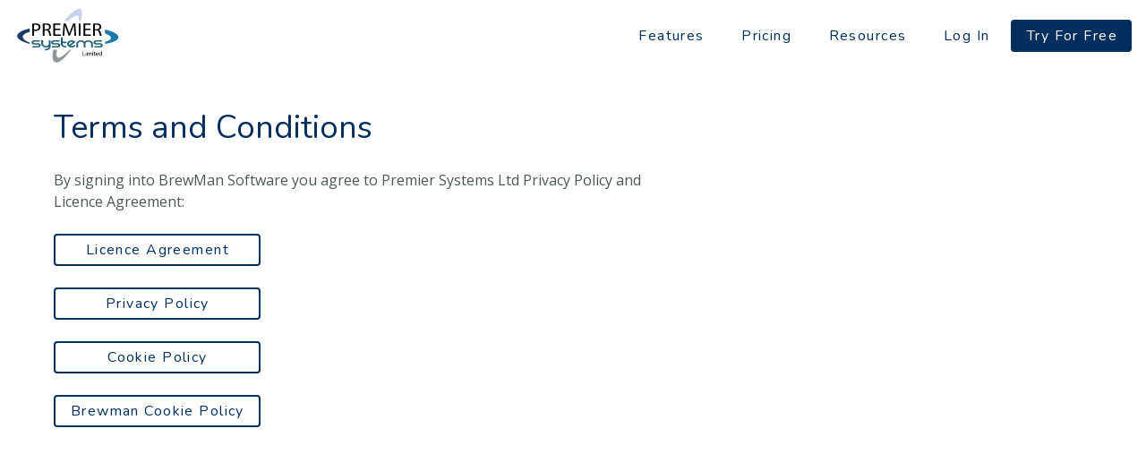

--- FILE ---
content_type: text/html; charset=UTF-8
request_url: https://geolocation-db.com/json/
body_size: 79
content:
{"country_code":"US","country_name":"United States","city":"Columbus","postal":"43215","latitude":39.9653,"longitude":-83.0235,"IPv4":"18.223.171.44","state":"Ohio"}

--- FILE ---
content_type: application/javascript; charset=UTF-8
request_url: https://www.premiersystems.com/_nuxt/b917778.js
body_size: 2348
content:
(window.webpackJsonp=window.webpackJsonp||[]).push([[33],{527:function(t,e,o){var content=o(533);content.__esModule&&(content=content.default),"string"==typeof content&&(content=[[t.i,content,""]]),content.locals&&(t.exports=content.locals);(0,o(18).default)("33f43f20",content,!0,{sourceMap:!1})},528:function(t,e,o){var content=o(535);content.__esModule&&(content=content.default),"string"==typeof content&&(content=[[t.i,content,""]]),content.locals&&(t.exports=content.locals);(0,o(18).default)("1e73536a",content,!0,{sourceMap:!1})},529:function(t,e,o){"use strict";o.r(e);o(9),o(7),o(10),o(13),o(8),o(14);var n=o(1),r=o(3),l=o(240);function c(object,t){var e=Object.keys(object);if(Object.getOwnPropertySymbols){var o=Object.getOwnPropertySymbols(object);t&&(o=o.filter((function(t){return Object.getOwnPropertyDescriptor(object,t).enumerable}))),e.push.apply(e,o)}return e}var m=Object(r.d)({name:"HomeBanner",props:{backgroundColor:{type:String,required:!1,default:"yellow"},src:{type:String,required:!1,default:""}},setup:function(t){return Object(r.j)((function(){var e=document.getElementById("app-banner"),o="";"yellow"===t.backgroundColor&&(o="/home-banner-background.webp"),"blue"===t.backgroundColor&&(o="/home-banner-background-blue.webp"),""!==t.src&&(o=t.src),null==e||e.style.setProperty("--home-banner-background-url","url(".concat(o,")"))})),function(t){for(var i=1;i<arguments.length;i++){var source=null!=arguments[i]?arguments[i]:{};i%2?c(Object(source),!0).forEach((function(e){Object(n.a)(t,e,source[e])})):Object.getOwnPropertyDescriptors?Object.defineProperties(t,Object.getOwnPropertyDescriptors(source)):c(Object(source)).forEach((function(e){Object.defineProperty(t,e,Object.getOwnPropertyDescriptor(source,e))}))}return t}({},Object(l.useBookADemo)())}}),f=(o(532),o(534),o(39)),d=o(36),y=o.n(d),k=o(500),h=o(511),v=o(501),_=o(72),component=Object(f.a)(m,(function(){var t=this,e=t.$createElement,o=t._self._c||e;return o("v-sheet",{class:t.$vuetify.breakpoint.mdAndDown?"app-banner-full":"app-banner",attrs:{id:"app-banner",color:"#FFFFFF"}},[o("v-container",{staticClass:"pb-0"},[o("v-row",{staticStyle:{"min-height":"580px"}},[o("v-col",{attrs:{cols:"12",lg:"5","align-self":"center"}},[o("v-row",{staticClass:"px-2 md-md-0"},[o("v-col",[o("h1",{staticClass:"pb-8",class:t.$vuetify.breakpoint.mdAndDown?"white--text":"brand1--text"},[t._t("title")],2),t._v(" "),o("p",{staticClass:"ps-body-text pb-8",class:t.$vuetify.breakpoint.mdAndDown?"white--text":""},[t._t("body")],2),t._v(" "),o("v-row",[o("v-col",{class:t.$vuetify.breakpoint.xs?"text-center":"text-left",attrs:{cols:"12",sm:"auto"}},[o("sign-up-btn",{attrs:{"button-type":"primary","btn-class":"mt-2 mt-sm-0 mr-0 mr-sm-2"}})],1),t._v(" "),o("v-col",{class:t.$vuetify.breakpoint.xs?"text-center":"text-left",attrs:{cols:"12",sm:"auto"}},[o("ps-btn",{attrs:{"button-type":"secondary","btn-class":"mt-2 mt-sm-0"},on:{click:function(e){t.showBookADemoDialog=!0}}},[t._v(t._s(t.$t("homeBannerButton2")))])],1)],1)],1)],1)],1)],1)],1)],1)}),[],!1,null,"566a31c1",null);e.default=component.exports;y()(component,{SignUpBtn:o(513).default,PsBtn:o(327).default}),y()(component,{VCol:k.a,VContainer:h.a,VRow:v.a,VSheet:_.a})},532:function(t,e,o){"use strict";o(527)},533:function(t,e,o){var n=o(17)(!1);n.push([t.i,":root{--home-banner-background-url:url(/home-banner-background.webp)}",""]),t.exports=n},534:function(t,e,o){"use strict";o(528)},535:function(t,e,o){var n=o(17)(!1);n.push([t.i,".app-banner[data-v-566a31c1]{background-image:var(--home-banner-background-url);background-position:100%;background-size:auto 100%}.app-banner-full[data-v-566a31c1]{background-image:linear-gradient(0deg,rgba(0,46,93,.8),rgba(0,46,93,.8)),var(--home-banner-background-url);background-position:100%;background-size:cover}",""]),t.exports=n},599:function(t,e,o){t.exports=o.p+"img/container_tracking.225cfb2.webp"},600:function(t,e,o){t.exports=o.p+"img/duty.13c7b73.webp"},623:function(t,e,o){"use strict";o.r(e);var n=o(16),r=o(516),l=o(529),c=o(521),m=o(319),f=Object(n.b)({name:"Index",components:{HomeBanner:l.default,PsBanner:m.default},setup:function(){Object(r.a)({title:"headTitleHome",description:"headDescHome"});var t=[{title:"featuresSectionCrmTitle",alt:"featureSectionCrmAlt",text:"featureSectionCrmText",icon:"",imgSrc:o(551),to:{path:"/brewman",hash:"#crm"}},{title:"featuresSectionProductionTitle",alt:"featureSectionProductionAlt",text:"featureSectionProductionText",icon:"",imgSrc:o(550),to:{path:"/brewman",hash:"#production"}},{title:"featuresSectionDistributionTitle",alt:"featureSectionDistributionAlt",text:"featureSectionDistributionText",icon:"",imgSrc:o(548),to:{path:"/brewman",hash:"#distribution"}},{title:"featuresSectionInventoryManagementTitle",alt:"featureSectionStockControlAlt",text:"featureSectionStockControlText",icon:"",imgSrc:o(549),to:{path:"/brewman",hash:"#inventory-management"}},{title:"featuresSectionContainerTrackingTitle",alt:"featureSectionContainerTrackingAlt",text:"featureSectionContainerTrackingText",icon:"",imgSrc:o(599),to:{path:"/brewman",hash:"#container-tracking"}},{title:"featuresSectionDutyCalculationTitle",alt:"featureSectionDutyCalculationAlt",text:"featureSectionDutyCalculationText",icon:"",imgSrc:o(600),to:{path:"/brewman",hash:"#duty"}}];return{integrationLogos:c.integrationLogos,testimonialLogos:[{src:"/testimonial_logos/uk/wrexham.png",alt:"Wrexham Lager"},{src:"/testimonial_logos/uk/wiper.png",alt:"wiper & True"},{src:"/testimonial_logos/uk/sandford.png",alt:"Sandford Orchards"},{src:"/testimonial_logos/uk/rebellion.png",alt:"Rebellion Beer Co"},{src:"/testimonial_logos/uk/kirkstall.png",alt:"Kirkstall"},{src:"/testimonial_logos/uk/theakston.png",alt:"Theakston Ltd"},{src:"/testimonial_logos/uk/freedom.png",alt:"Freedom Lager"},{src:"/testimonial_logos/uk/dartmoor.png",alt:"Dartmoor Brewery"},{src:"/testimonial_logos/uk/otter.png",alt:"Otter Brewery"},{src:"/testimonial_logos/uk/williamsbros.png",alt:"Williams Brothers"},{src:"/testimonial_logos/uk/roosters.png",alt:"Roosters"},{src:"/testimonial_logos/uk/henley.png",alt:"Henley Distillery"},{src:"/testimonial_logos/uk/secretgarden.png",alt:"Secret Garden Distillery"},{src:"/testimonial_logos/uk/moorhouses.png",alt:"Moorhouses"},{src:"/testimonial_logos/uk/trevethan.png",alt:"Trevethan Distillery"},{src:"/testimonial_logos/uk/purity.png",alt:"Purity Brewery"},{src:"/testimonial_logos/uk/stpeters.png",alt:"St Peters"},{src:"/testimonial_logos/uk/hogsback.png",alt:"Hogs Back Brewery"}],features:t}},head:{}}),d=o(39),y=o(36),k=o.n(y),h=o(326),v=o(500),_=o(501),component=Object(d.a)(f,(function(){var t=this,e=t.$createElement,o=t._self._c||e;return o("v-row",{attrs:{justify:"center",align:"center"}},[o("v-col",{attrs:{cols:"12"}},[o("home-banner",{scopedSlots:t._u([{key:"title",fn:function(){return[t._v("\n        "+t._s(t.$t("homeBannerTitle"))+"\n      ")]},proxy:!0},{key:"body",fn:function(){return[t._v("\n        "+t._s(t.$t("homeBannerBody"))+"\n      ")]},proxy:!0}])})],1),t._v(" "),o("v-col",{attrs:{cols:"12"}},[o("logos-bar",{attrs:{title:t.$t("testimonialTitle"),logos:t.testimonialLogos}})],1),t._v(" "),o("v-col",{attrs:{cols:12}},[o("feature-section",{attrs:{features:t.features,"feature-section-title":t.$t("featuresSectionTitle"),"feature-section-body":t.$t("featuresSectionBody"),"feature-button-location":"/brewman","feature-button-text":t.$t("findOutMore")}})],1),t._v(" "),o("v-col",{attrs:{cols:"12"}},[o("ps-banner",{attrs:{title:t.$t("productionBannerTitle"),body:t.$t("productionBannerBody")},scopedSlots:t._u([{key:"append",fn:function(){return[o("v-btn",{attrs:{nuxt:"",to:"/production-management",color:"primary"}},[t._v("\n          "+t._s(t.$t("findOutMore"))+"\n        ")])]},proxy:!0}])}),t._v(" "),o("pricing-banner")],1),t._v(" "),o("v-col",{attrs:{cols:"12"}},[o("logos-bar",{attrs:{title:t.$t("integrationsTitle"),color:"backgroundLight",logos:t.integrationLogos}})],1)],1)}),[],!1,null,null,null);e.default=component.exports;k()(component,{HomeBanner:o(529).default,LogosBar:o(521).default,FeatureSection:o(531).default,PricingBanner:o(520).default}),k()(component,{VBtn:h.a,VCol:v.a,VRow:_.a})}}]);

--- FILE ---
content_type: application/javascript; charset=UTF-8
request_url: https://www.premiersystems.com/_nuxt/43ee746.js
body_size: 1043
content:
(window.webpackJsonp=window.webpackJsonp||[]).push([[35],{564:function(t,e,n){var content=n(586);content.__esModule&&(content=content.default),"string"==typeof content&&(content=[[t.i,content,""]]),content.locals&&(t.exports=content.locals);(0,n(18).default)("db5c7436",content,!0,{sourceMap:!1})},585:function(t,e,n){"use strict";n(564)},586:function(t,e,n){var o=n(17)(!1);o.push([t.i,'.ps-headline-1[data-v-63e3dca7],h1[data-v-63e3dca7]{font-size:36px;line-height:45px}.ps-headline-1[data-v-63e3dca7],.ps-headline-2[data-v-63e3dca7],h1[data-v-63e3dca7],h2[data-v-63e3dca7]{font-family:"Nunito",serif;font-weight:400}.ps-headline-2[data-v-63e3dca7],h2[data-v-63e3dca7]{font-size:28px;line-height:35px}.ps-headline-3[data-v-63e3dca7],h3[data-v-63e3dca7]{font-size:20px;line-height:25px}.ps-headline-3[data-v-63e3dca7],.ps-headline-4[data-v-63e3dca7],h3[data-v-63e3dca7],h4[data-v-63e3dca7]{font-family:"Nunito",serif;font-weight:400}.ps-headline-4[data-v-63e3dca7],h4[data-v-63e3dca7]{font-size:18px;line-height:23px}.ps-body-text[data-v-63e3dca7]{color:#505457}.ps-body-text[data-v-63e3dca7],.ps-field-label[data-v-63e3dca7]{font-family:"Open Sans",serif;font-size:16px;line-height:22px}.ps-caption[data-v-63e3dca7]{font-family:"Open Sans",serif;font-size:12px;line-height:16px}.ps-cta-text[data-v-63e3dca7]{font-family:"Nunito",serif;font-size:16px;line-height:16px;letter-spacing:.5px;font-weight:400}.v-application .v-btn[data-v-63e3dca7]{font-family:"Nunito",serif;box-shadow:none}.ps-text-1[data-v-63e3dca7]{color:#505457}.ps-text-3[data-v-63e3dca7]{color:#aaa}.ps-btn-primary[data-v-63e3dca7]{font-family:"Nunito",serif;background-color:#002e5d!important;color:#fff!important;border-radius:2px;min-width:200px!important}.ps-btn-primary[data-v-63e3dca7]:hover{background-color:#3f6285!important}.ps-btn-secondary[data-v-63e3dca7]{border:2px solid #002e5d;background-color:#fff!important;color:#002e5d!important;border-radius:0;min-width:200px!important}.ps-btn-secondary[data-v-63e3dca7]:hover{background-color:#f4f7fb!important;border:2px solid #002e5d}.text-accent[data-v-63e3dca7]{color:#5596e6}body[data-v-63e3dca7],html[data-v-63e3dca7]{overflow-x:hidden}.v-label[data-v-63e3dca7]{color:#505457!important}li[data-v-63e3dca7]{padding-bottom:1em}p[data-v-63e3dca7]{color:#505457}',""]),t.exports=o},616:function(t,e,n){"use strict";n.r(e);var o=n(16),c=Object(o.b)({name:"LicenseAgreement"}),r=(n(585),n(39)),l=n(36),v=n.n(l),d=n(500),_=n(511),m=n(501),component=Object(r.a)(c,(function(){var t=this,e=t.$createElement,n=t._self._c||e;return n("v-container",{staticStyle:{"max-width":"800px"}},[n("v-row",[n("v-col",{staticClass:"mx-auto mt-7",attrs:{cols:"12"}},[n("h1",{staticClass:"brand1--text"},[t._v(t._s(t.$t("licenseAgreementTitle")))])])],1),t._v(" "),n("v-row",[n("v-col",{attrs:{cols:"12"}},[t._v("\n      "+t._s(t.$t("licenseAgreementDescription1"))+"\n    ")])],1),t._v(" "),n("v-row",[n("v-col",{attrs:{cols:"12"}},[t._v("\n      "+t._s(t.$t("licenseAgreementDescription2"))+"\n    ")])],1),t._v(" "),n("v-row",[n("v-col",{attrs:{cols:"12"}},[n("h2",{staticClass:"brand1--text"},[t._v(t._s(t.$t("licenseAgreementLicense")))])])],1),t._v(" "),n("v-row",[n("v-col",{attrs:{cols:"12"}},[t._v("\n      "+t._s(t.$t("licenseAgreementLicenseDescription"))+"\n    ")])],1),t._v(" "),n("v-row",[n("v-col",{attrs:{cols:"12"}},[n("h2",{staticClass:"brand1--text"},[t._v(t._s(t.$t("licenseAgreementRestrictions")))])])],1),t._v(" "),n("v-row",[n("v-col",{attrs:{cols:"12"}},[t._v("\n      "+t._s(t.$t("licenseAgreementRestrictionsDescription"))+"\n    ")])],1),t._v(" "),n("v-row",[n("v-col",{attrs:{cols:"12"}},[n("h2",{staticClass:"brand1--text"},[t._v(t._s(t.$t("licenseAgreementCopyright")))])])],1),t._v(" "),n("v-row",[n("v-col",{attrs:{cols:"12"}},[t._v("\n      "+t._s(t.$t("licenseAgreementCopyrightDescription"))+"\n    ")])],1),t._v(" "),n("v-row",[n("v-col",{attrs:{cols:"12"}},[n("h2",{staticClass:"brand1--text"},[t._v(t._s(t.$t("licenseAgreementWarranties")))])])],1),t._v(" "),n("v-row",[n("v-col",{attrs:{cols:"12"}},[t._v("\n      "+t._s(t.$t("licenseAgreementWarrantiesDescription"))+"\n    ")])],1),t._v(" "),n("v-row",[n("v-col",{attrs:{cols:"12"}},[n("h2",{staticClass:"brand1--text"},[t._v(t._s(t.$t("licenseAgreementUpdatePolicy")))])])],1),t._v(" "),n("v-row",[n("v-col",{attrs:{cols:"12"}},[t._v("\n      "+t._s(t.$t("licenseAgreementUpdatePolicyDescription"))+"\n    ")])],1),t._v(" "),n("v-row",[n("v-col",{attrs:{cols:"12"}},[n("h2",{staticClass:"brand1--text"},[t._v("\n        "+t._s(t.$t("licenseAgreementSoftwareSupport"))+"\n      ")])])],1),t._v(" "),n("v-row",[n("v-col",{attrs:{cols:"12"}},[t._v("\n      "+t._s(t.$t("licenseAgreementSoftwareSupportDescription"))+"\n    ")])],1),t._v(" "),n("v-row",[n("v-col",{attrs:{cols:"12"}},[n("h2",{staticClass:"brand1--text"},[t._v("\n        "+t._s(t.$t("licenseAgreementLimitationOfLiability"))+"\n      ")])])],1),t._v(" "),n("v-row",[n("v-col",{attrs:{cols:"12"}},[t._v("\n      "+t._s(t.$t("licenseAgreementLimitationOfLiabilityDescription"))+"\n    ")])],1),t._v(" "),n("v-row",[n("v-col",{attrs:{cols:"12"}},[n("h2",{staticClass:"brand1--text"},[t._v(t._s(t.$t("licenseAgreementLegalFees")))])])],1),t._v(" "),n("v-row",[n("v-col",{attrs:{cols:"12"}},[t._v("\n      "+t._s(t.$t("licenseAgreementLegalFeesDescription"))+"\n    ")])],1),t._v(" "),n("v-row",[n("v-col",{attrs:{cols:"12"}},[n("h2",{staticClass:"brand1--text"},[t._v(t._s(t.$t("licenseAgreementDataProtection")))])])],1),t._v(" "),n("v-row",[n("v-col",{attrs:{cols:"12"}},[t._v("\n      "+t._s(t.$t("licenseAgreementDataProtectionDescription"))+"\n    ")])],1),t._v(" "),n("v-row",[n("v-col",{attrs:{cols:"12"}},[n("h2",{staticClass:"brand1--text"},[t._v(t._s(t.$t("licenseAgreementProvisions")))])])],1),t._v(" "),n("v-row",[n("v-col",{attrs:{cols:"12"}},[t._v("\n      "+t._s(t.$t("licenseAgreementProvisionsDescription1"))+"\n    ")])],1),t._v(" "),n("v-row",[n("v-col",{attrs:{cols:"12"}},[t._v("\n      "+t._s(t.$t("licenseAgreementProvisionsDescription2"))+"\n    ")])],1),t._v(" "),n("v-row",[n("v-col",{attrs:{cols:"12"}},[n("h2",{staticClass:"brand1--text"},[t._v(t._s(t.$t("licenseAgreementPayment")))])])],1),t._v(" "),n("v-row",[n("v-col",{attrs:{cols:"12"}},[t._v("\n      "+t._s(t.$t("licenseAgreementPaymentDescription"))+"\n    ")])],1)],1)}),[],!1,null,"63e3dca7",null);e.default=component.exports;v()(component,{VCol:d.a,VContainer:_.a,VRow:m.a})}}]);

--- FILE ---
content_type: application/javascript; charset=UTF-8
request_url: https://www.premiersystems.com/_nuxt/8689dc4.js
body_size: 2905
content:
(window.webpackJsonp=window.webpackJsonp||[]).push([[31,18],{536:function(t,e,o){"use strict";o.r(e);var l=o(16),r=Object(l.b)({name:"SimpleTable",props:{tableHeaders:{type:Array,required:!1,default:function(){return[]}},tableRows:{type:Array,required:!1,default:function(){return[]}}}}),d=o(39),n=o(36),h=o.n(n),v=(o(9),o(7),o(10),o(13),o(8),o(14),o(1)),c=(o(25),o(540),o(0)),f=o(24),_=o(6);function w(object,t){var e=Object.keys(object);if(Object.getOwnPropertySymbols){var o=Object.getOwnPropertySymbols(object);t&&(o=o.filter((function(t){return Object.getOwnPropertyDescriptor(object,t).enumerable}))),e.push.apply(e,o)}return e}var m=Object(_.a)(f.a).extend({name:"v-simple-table",props:{dense:Boolean,fixedHeader:Boolean,height:[Number,String]},computed:{classes:function(){return function(t){for(var i=1;i<arguments.length;i++){var source=null!=arguments[i]?arguments[i]:{};i%2?w(Object(source),!0).forEach((function(e){Object(v.a)(t,e,source[e])})):Object.getOwnPropertyDescriptors?Object.defineProperties(t,Object.getOwnPropertyDescriptors(source)):w(Object(source)).forEach((function(e){Object.defineProperty(t,e,Object.getOwnPropertyDescriptor(source,e))}))}return t}({"v-data-table--dense":this.dense,"v-data-table--fixed-height":!!this.height&&!this.fixedHeader,"v-data-table--fixed-header":this.fixedHeader,"v-data-table--has-top":!!this.$slots.top,"v-data-table--has-bottom":!!this.$slots.bottom},this.themeClasses)}},methods:{genWrapper:function(){return this.$slots.wrapper||this.$createElement("div",{staticClass:"v-data-table__wrapper",style:{height:Object(c.f)(this.height)}},[this.$createElement("table",this.$slots.default)])}},render:function(t){return t("div",{staticClass:"v-data-table",class:this.classes},[this.$slots.top,this.genWrapper(),this.$slots.bottom])}}),component=Object(d.a)(r,(function(){var t=this,e=t.$createElement,o=t._self._c||e;return o("v-simple-table",{scopedSlots:t._u([{key:"default",fn:function(){return[o("thead",[o("tr",t._l(t.tableHeaders,(function(header,e){return o("th",{key:e,style:header.width?"width: "+header.width+"%":""},[t._v("\n          "+t._s(t.$t(header.translation))+"\n        ")])})),0)]),t._v(" "),o("tbody",t._l(t.tableRows,(function(e,l){return o("tr",{key:l},t._l(e.translations,(function(e,l){return o("td",{key:l},[t._v("\n          "+t._s(t.$t(e))+"\n        ")])})),0)})),0)]},proxy:!0}])})}),[],!1,null,null,null);e.default=component.exports;h()(component,{VSimpleTable:m})},540:function(t,e,o){var content=o(541);content.__esModule&&(content=content.default),"string"==typeof content&&(content=[[t.i,content,""]]),content.locals&&(t.exports=content.locals);(0,o(18).default)("7c06aa28",content,!0,{sourceMap:!1})},541:function(t,e,o){var l=o(17)(!1);l.push([t.i,'.ps-headline-1,h1{font-size:36px;line-height:45px}.ps-headline-1,.ps-headline-2,h1,h2{font-family:"Nunito",serif;font-weight:400}.ps-headline-2,h2{font-size:28px;line-height:35px}.ps-headline-3,h3{font-size:20px;line-height:25px}.ps-headline-3,.ps-headline-4,h3,h4{font-family:"Nunito",serif;font-weight:400}.ps-headline-4,h4{font-size:18px;line-height:23px}.ps-body-text{color:#505457}.ps-body-text,.ps-field-label{font-family:"Open Sans",serif;font-size:16px;line-height:22px}.ps-caption{font-family:"Open Sans",serif;font-size:12px;line-height:16px}.ps-cta-text{font-family:"Nunito",serif;font-size:16px;line-height:16px;letter-spacing:.5px;font-weight:400}.v-application .v-btn{font-family:"Nunito",serif;box-shadow:none}.ps-text-1{color:#505457}.ps-text-3{color:#aaa}.ps-btn-primary{font-family:"Nunito",serif;background-color:#002e5d!important;color:#fff!important;border-radius:2px;min-width:200px!important}.ps-btn-primary:hover{background-color:#3f6285!important}.ps-btn-secondary{border:2px solid #002e5d;background-color:#fff!important;color:#002e5d!important;border-radius:0;min-width:200px!important}.ps-btn-secondary:hover{background-color:#f4f7fb!important;border:2px solid #002e5d}.text-accent{color:#5596e6}body,html{overflow-x:hidden}.v-label{color:#505457!important}.theme--light.v-data-table{background-color:#fff;color:rgba(0,0,0,.87)}.theme--light.v-data-table .v-data-table__divider{border-right:thin solid rgba(0,0,0,.12)}.theme--light.v-data-table.v-data-table--fixed-header thead th{background:#fff;box-shadow:inset 0 -1px 0 rgba(0,0,0,.12)}.theme--light.v-data-table>.v-data-table__wrapper>table>thead>tr>th{color:rgba(0,0,0,.6)}.theme--light.v-data-table>.v-data-table__wrapper>table>tbody>tr:not(:last-child)>td:last-child,.theme--light.v-data-table>.v-data-table__wrapper>table>tbody>tr:not(:last-child)>td:not(.v-data-table__mobile-row),.theme--light.v-data-table>.v-data-table__wrapper>table>tbody>tr:not(:last-child)>th:last-child,.theme--light.v-data-table>.v-data-table__wrapper>table>tbody>tr:not(:last-child)>th:not(.v-data-table__mobile-row),.theme--light.v-data-table>.v-data-table__wrapper>table>thead>tr:last-child>th{border-bottom:thin solid rgba(0,0,0,.12)}.theme--light.v-data-table>.v-data-table__wrapper>table>tbody>tr.active{background:#f5f5f5}.theme--light.v-data-table>.v-data-table__wrapper>table>tbody>tr:hover:not(.v-data-table__expanded__content):not(.v-data-table__empty-wrapper){background:#eee}.theme--light.v-data-table>.v-data-table__wrapper>table>tfoot>tr>td:not(.v-data-table__mobile-row),.theme--light.v-data-table>.v-data-table__wrapper>table>tfoot>tr>th:not(.v-data-table__mobile-row){border-top:thin solid rgba(0,0,0,.12)}.theme--dark.v-data-table{background-color:#1e1e1e;color:#fff}.theme--dark.v-data-table .v-data-table__divider{border-right:thin solid hsla(0,0%,100%,.12)}.theme--dark.v-data-table.v-data-table--fixed-header thead th{background:#1e1e1e;box-shadow:inset 0 -1px 0 hsla(0,0%,100%,.12)}.theme--dark.v-data-table>.v-data-table__wrapper>table>thead>tr>th{color:hsla(0,0%,100%,.7)}.theme--dark.v-data-table>.v-data-table__wrapper>table>tbody>tr:not(:last-child)>td:last-child,.theme--dark.v-data-table>.v-data-table__wrapper>table>tbody>tr:not(:last-child)>td:not(.v-data-table__mobile-row),.theme--dark.v-data-table>.v-data-table__wrapper>table>tbody>tr:not(:last-child)>th:last-child,.theme--dark.v-data-table>.v-data-table__wrapper>table>tbody>tr:not(:last-child)>th:not(.v-data-table__mobile-row),.theme--dark.v-data-table>.v-data-table__wrapper>table>thead>tr:last-child>th{border-bottom:thin solid hsla(0,0%,100%,.12)}.theme--dark.v-data-table>.v-data-table__wrapper>table>tbody>tr.active{background:#505050}.theme--dark.v-data-table>.v-data-table__wrapper>table>tbody>tr:hover:not(.v-data-table__expanded__content):not(.v-data-table__empty-wrapper){background:#616161}.theme--dark.v-data-table>.v-data-table__wrapper>table>tfoot>tr>td:not(.v-data-table__mobile-row),.theme--dark.v-data-table>.v-data-table__wrapper>table>tfoot>tr>th:not(.v-data-table__mobile-row){border-top:thin solid hsla(0,0%,100%,.12)}.v-data-table{line-height:1.5;max-width:100%}.v-data-table>.v-data-table__wrapper>table{width:100%;border-spacing:0}.v-data-table>.v-data-table__wrapper>table>tbody>tr>td,.v-data-table>.v-data-table__wrapper>table>tbody>tr>th,.v-data-table>.v-data-table__wrapper>table>tfoot>tr>td,.v-data-table>.v-data-table__wrapper>table>tfoot>tr>th,.v-data-table>.v-data-table__wrapper>table>thead>tr>td,.v-data-table>.v-data-table__wrapper>table>thead>tr>th{padding:0 16px;transition:height .2s cubic-bezier(.4,0,.6,1)}.v-data-table>.v-data-table__wrapper>table>tbody>tr>th,.v-data-table>.v-data-table__wrapper>table>tfoot>tr>th,.v-data-table>.v-data-table__wrapper>table>thead>tr>th{-webkit-user-select:none;-moz-user-select:none;-ms-user-select:none;user-select:none;font-size:.75rem;height:48px}.v-application--is-ltr .v-data-table>.v-data-table__wrapper>table>tbody>tr>th,.v-application--is-ltr .v-data-table>.v-data-table__wrapper>table>tfoot>tr>th,.v-application--is-ltr .v-data-table>.v-data-table__wrapper>table>thead>tr>th{text-align:left}.v-application--is-rtl .v-data-table>.v-data-table__wrapper>table>tbody>tr>th,.v-application--is-rtl .v-data-table>.v-data-table__wrapper>table>tfoot>tr>th,.v-application--is-rtl .v-data-table>.v-data-table__wrapper>table>thead>tr>th{text-align:right}.v-data-table>.v-data-table__wrapper>table>tbody>tr>td,.v-data-table>.v-data-table__wrapper>table>tfoot>tr>td,.v-data-table>.v-data-table__wrapper>table>thead>tr>td{font-size:.875rem;height:48px}.v-data-table__wrapper{overflow-x:auto;overflow-y:hidden}.v-data-table__progress{height:auto!important}.v-data-table__progress th{height:auto!important;border:none!important;padding:0;position:relative}.v-data-table--dense>.v-data-table__wrapper>table>tbody>tr>td,.v-data-table--dense>.v-data-table__wrapper>table>tbody>tr>th,.v-data-table--dense>.v-data-table__wrapper>table>tfoot>tr>td,.v-data-table--dense>.v-data-table__wrapper>table>tfoot>tr>th,.v-data-table--dense>.v-data-table__wrapper>table>thead>tr>td,.v-data-table--dense>.v-data-table__wrapper>table>thead>tr>th{height:32px}.v-data-table--has-top>.v-data-table__wrapper>table>tbody>tr:first-child:hover>td:first-child{border-top-left-radius:0}.v-data-table--has-top>.v-data-table__wrapper>table>tbody>tr:first-child:hover>td:last-child{border-top-right-radius:0}.v-data-table--has-bottom>.v-data-table__wrapper>table>tbody>tr:last-child:hover>td:first-child{border-bottom-left-radius:0}.v-data-table--has-bottom>.v-data-table__wrapper>table>tbody>tr:last-child:hover>td:last-child{border-bottom-right-radius:0}.v-data-table--fixed-header>.v-data-table__wrapper,.v-data-table--fixed-height .v-data-table__wrapper{overflow-y:auto}.v-data-table--fixed-header>.v-data-table__wrapper>table>thead>tr>th{border-bottom:0!important;position:sticky;top:0;z-index:2}.v-data-table--fixed-header>.v-data-table__wrapper>table>thead>tr:nth-child(2)>th{top:48px}.v-application--is-ltr .v-data-table--fixed-header .v-data-footer{margin-right:17px}.v-application--is-rtl .v-data-table--fixed-header .v-data-footer{margin-left:17px}.v-data-table--fixed-header.v-data-table--dense>.v-data-table__wrapper>table>thead>tr:nth-child(2)>th{top:32px}',""]),t.exports=l},563:function(t,e,o){var content=o(584);content.__esModule&&(content=content.default),"string"==typeof content&&(content=[[t.i,content,""]]),content.locals&&(t.exports=content.locals);(0,o(18).default)("4084fe18",content,!0,{sourceMap:!1})},583:function(t,e,o){"use strict";o(563)},584:function(t,e,o){var l=o(17)(!1);l.push([t.i,'.ps-headline-1[data-v-57b7f721],h1[data-v-57b7f721]{font-size:36px;line-height:45px}.ps-headline-1[data-v-57b7f721],.ps-headline-2[data-v-57b7f721],h1[data-v-57b7f721],h2[data-v-57b7f721]{font-family:"Nunito",serif;font-weight:400}.ps-headline-2[data-v-57b7f721],h2[data-v-57b7f721]{font-size:28px;line-height:35px}.ps-headline-3[data-v-57b7f721],h3[data-v-57b7f721]{font-size:20px;line-height:25px}.ps-headline-3[data-v-57b7f721],.ps-headline-4[data-v-57b7f721],h3[data-v-57b7f721],h4[data-v-57b7f721]{font-family:"Nunito",serif;font-weight:400}.ps-headline-4[data-v-57b7f721],h4[data-v-57b7f721]{font-size:18px;line-height:23px}.ps-body-text[data-v-57b7f721]{color:#505457}.ps-body-text[data-v-57b7f721],.ps-field-label[data-v-57b7f721]{font-family:"Open Sans",serif;font-size:16px;line-height:22px}.ps-caption[data-v-57b7f721]{font-family:"Open Sans",serif;font-size:12px;line-height:16px}.ps-cta-text[data-v-57b7f721]{font-family:"Nunito",serif;font-size:16px;line-height:16px;letter-spacing:.5px;font-weight:400}.v-application .v-btn[data-v-57b7f721]{font-family:"Nunito",serif;box-shadow:none}.ps-text-1[data-v-57b7f721]{color:#505457}.ps-text-3[data-v-57b7f721]{color:#aaa}.ps-btn-primary[data-v-57b7f721]{font-family:"Nunito",serif;background-color:#002e5d!important;color:#fff!important;border-radius:2px;min-width:200px!important}.ps-btn-primary[data-v-57b7f721]:hover{background-color:#3f6285!important}.ps-btn-secondary[data-v-57b7f721]{border:2px solid #002e5d;background-color:#fff!important;color:#002e5d!important;border-radius:0;min-width:200px!important}.ps-btn-secondary[data-v-57b7f721]:hover{background-color:#f4f7fb!important;border:2px solid #002e5d}.text-accent[data-v-57b7f721]{color:#5596e6}body[data-v-57b7f721],html[data-v-57b7f721]{overflow-x:hidden}.v-label[data-v-57b7f721]{color:#505457!important}li[data-v-57b7f721]{padding-bottom:1em}p[data-v-57b7f721]{color:#505457}',""]),t.exports=l},614:function(t,e,o){"use strict";o.r(e);var l=o(16),r=o(536),d=Object(l.b)({name:"CookiePolicy",components:{SimpleTable:r.default},setup:function(){return{tableHeaders:[{translation:"cookieTableHeader1",width:10},{translation:"cookieTableHeader2",width:70},{translation:"cookieTableHeader3",width:20}],tableRows:[{translations:["cookieTableRow1Col1","cookieTableRow1Col2","cookieTableRow1Col3"]},{translations:["cookieTableRow2Col1","cookieTableRow2Col2","cookieTableRow2Col3"]},{translations:["cookieTableRow3Col1","cookieTableRow3Col2","cookieTableRow3Col3"]},{translations:["cookieTableRow4Col1","cookieTableRow4Col2","cookieTableRow4Col3"]},{translations:["cookieTableRow5Col1","cookieTableRow5Col2","cookieTableRow5Col3"]}]}}}),n=(o(583),o(39)),h=o(36),v=o.n(h),c=o(500),f=o(511),_=o(501),component=Object(n.a)(d,(function(){var t=this,e=t.$createElement,o=t._self._c||e;return o("v-container",{staticStyle:{"max-width":"800px"}},[o("v-row",[o("v-col",{staticClass:"mx-auto mt-7",attrs:{cols:"12"}},[o("h1",{staticClass:"brand1--text"},[t._v(t._s(t.$t("cookiePolicyTitle")))])])],1),t._v(" "),o("v-row",[o("v-col",{staticClass:"mx-auto",attrs:{cols:"auto"}},[o("p",[t._v("\n        "+t._s(t.$t("cookieLine1"))+"\n      ")]),t._v(" "),o("p",[t._v("\n        "+t._s(t.$t("cookieLine2"))+"\n      ")]),t._v(" "),o("p",[t._v(t._s(t.$t("cookieLine3")))]),t._v(" "),o("ul",[o("li",[o("b",[t._v(t._s(t.$t("cookieLine4")))]),t._v(" "+t._s(t.$t("cookieLine5"))+"\n        ")]),t._v(" "),o("li",[o("b",[t._v(t._s(t.$t("cookieLine6")))]),t._v(" "+t._s(t.$t("cookieLine7"))+"\n        ")]),t._v(" "),o("li",[o("b",[t._v(t._s(t.$t("cookieLine8")))]),t._v(" "+t._s(t.$t("cookieLine9"))+"\n        ")])]),t._v(" "),o("p",[t._v("\n        "+t._s(t.$t("cookieLine10"))+"\n      ")]),t._v(" "),o("simple-table",{attrs:{"table-headers":t.tableHeaders,"table-rows":t.tableRows}}),t._v(" "),o("p",{staticClass:"pt-3"},[t._v("\n        "+t._s(t.$t("cookieLine11"))+"\n      ")]),t._v(" "),o("ul",[o("li",[t._v(t._s(t.$t("cookieGoogle")))]),t._v(" "),o("li",[t._v(t._s(t.$t("cookieFacebook")))])]),t._v(" "),o("p",[t._v("\n        "+t._s(t.$t("cookieLine12"))+"\n        "),o("a",{attrs:{href:"https://www.youronlinechoices.com/",target:"_blank"}},[t._v("\n          https://www.youronlinechoices.com/\n        ")])]),t._v(" "),o("p",[t._v("\n        "+t._s(t.$t("cookieLine13"))+"\n      ")])],1)],1)],1)}),[],!1,null,"57b7f721",null);e.default=component.exports;v()(component,{SimpleTable:o(536).default}),v()(component,{VCol:c.a,VContainer:f.a,VRow:_.a})}}]);

--- FILE ---
content_type: application/javascript; charset=UTF-8
request_url: https://www.premiersystems.com/_nuxt/6796ce2.js
body_size: 1420
content:
(window.webpackJsonp=window.webpackJsonp||[]).push([[38],{566:function(t,o,c){var content=c(590);content.__esModule&&(content=content.default),"string"==typeof content&&(content=[[t.i,content,""]]),content.locals&&(t.exports=content.locals);(0,c(18).default)("674cae56",content,!0,{sourceMap:!1})},589:function(t,o,c){"use strict";c(566)},590:function(t,o,c){var v=c(17)(!1);v.push([t.i,'.ps-headline-1[data-v-2d8033fc],h1[data-v-2d8033fc]{font-size:36px;line-height:45px}.ps-headline-1[data-v-2d8033fc],.ps-headline-2[data-v-2d8033fc],h1[data-v-2d8033fc],h2[data-v-2d8033fc]{font-family:"Nunito",serif;font-weight:400}.ps-headline-2[data-v-2d8033fc],h2[data-v-2d8033fc]{font-size:28px;line-height:35px}.ps-headline-3[data-v-2d8033fc],h3[data-v-2d8033fc]{font-size:20px;line-height:25px}.ps-headline-3[data-v-2d8033fc],.ps-headline-4[data-v-2d8033fc],h3[data-v-2d8033fc],h4[data-v-2d8033fc]{font-family:"Nunito",serif;font-weight:400}.ps-headline-4[data-v-2d8033fc],h4[data-v-2d8033fc]{font-size:18px;line-height:23px}.ps-body-text[data-v-2d8033fc]{color:#505457}.ps-body-text[data-v-2d8033fc],.ps-field-label[data-v-2d8033fc]{font-family:"Open Sans",serif;font-size:16px;line-height:22px}.ps-caption[data-v-2d8033fc]{font-family:"Open Sans",serif;font-size:12px;line-height:16px}.ps-cta-text[data-v-2d8033fc]{font-family:"Nunito",serif;font-size:16px;line-height:16px;letter-spacing:.5px;font-weight:400}.v-application .v-btn[data-v-2d8033fc]{font-family:"Nunito",serif;box-shadow:none}.ps-text-1[data-v-2d8033fc]{color:#505457}.ps-text-3[data-v-2d8033fc]{color:#aaa}.ps-btn-primary[data-v-2d8033fc]{font-family:"Nunito",serif;background-color:#002e5d!important;color:#fff!important;border-radius:2px;min-width:200px!important}.ps-btn-primary[data-v-2d8033fc]:hover{background-color:#3f6285!important}.ps-btn-secondary[data-v-2d8033fc]{border:2px solid #002e5d;background-color:#fff!important;color:#002e5d!important;border-radius:0;min-width:200px!important}.ps-btn-secondary[data-v-2d8033fc]:hover{background-color:#f4f7fb!important;border:2px solid #002e5d}.text-accent[data-v-2d8033fc]{color:#5596e6}body[data-v-2d8033fc],html[data-v-2d8033fc]{overflow-x:hidden}.v-label[data-v-2d8033fc]{color:#505457!important}li[data-v-2d8033fc]{padding-bottom:1em;color:#505457}li>p[data-v-2d8033fc]:last-child{margin-bottom:0}p[data-v-2d8033fc],span[data-v-2d8033fc]{color:#505457}',""]),t.exports=v},618:function(t,o,c){"use strict";c.r(o);var v=c(16),l=Object(v.b)({name:"PrivacyPolicy"}),r=(c(589),c(39)),e=c(36),n=c.n(e),_=c(500),y=c(511),d=c(501),component=Object(r.a)(l,(function(){var t=this,o=t.$createElement,c=t._self._c||o;return c("v-container",{staticStyle:{"max-width":"800px"}},[c("v-row",[c("v-col",{staticClass:"mx-auto mt-7",attrs:{cols:"12"}},[c("h1",{staticClass:"brand1--text"},[t._v(t._s(t.$t("privacyPolicyTitle")))])])],1),t._v(" "),c("v-row",[c("v-col",{staticClass:"brand2--text",attrs:{cols:"12"}},[t._v("\n      "+t._s(t.$t("privacyPolicyLastUpdated"))+"\n    ")])],1),t._v(" "),c("v-row",[c("v-col",{attrs:{cols:"12"}},[c("p",[t._v("\n        "+t._s(t.$t("privacyPolicyDescription"))+"\n      ")])])],1),t._v(" "),c("v-row",[c("v-col",{attrs:{cols:"12"}},[c("h2",{staticClass:"brand1--text"},[t._v("\n        "+t._s(t.$t("privacyPolicyInformationWeCollect"))+"\n      ")])])],1),t._v(" "),c("v-row",[c("v-col",{attrs:{cols:"12"}},[c("p",[t._v("\n        "+t._s(t.$t("privacyPolicyInformationWeCollectDescription"))+"\n      ")])])],1),t._v(" "),c("v-row",[c("v-col",{attrs:{cols:"12"}},[c("ul",[c("li",[t._v(t._s(t.$t("privacyPolicyInformationWeCollectPoint1")))]),t._v(" "),c("li",[t._v(t._s(t.$t("privacyPolicyInformationWeCollectPoint2")))]),t._v(" "),c("li",[t._v(t._s(t.$t("privacyPolicyInformationWeCollectPoint3")))])])])],1),t._v(" "),c("v-row",[c("v-col",{attrs:{cols:"12"}},[c("h2",{staticClass:"brand1--text"},[t._v(t._s(t.$t("privacyPolicyCookies")))])])],1),t._v(" "),c("v-row",[c("v-col",{attrs:{cols:"12"}},[c("p",[t._v("\n        "+t._s(t.$t("privacyPolicyCookiesDescription"))+"\n      ")])])],1),t._v(" "),c("v-row",[c("v-col",{attrs:{cols:"12"}},[c("h2",{staticClass:"brand1--text"},[t._v(t._s(t.$t("privacyPolicyLegalBasis")))])])],1),t._v(" "),c("v-row",[c("v-col",{attrs:{cols:"12"}},[c("p",[t._v("\n        "+t._s(t.$t("privacyPolicyLegalBasisDescription"))+"\n      ")])])],1),t._v(" "),c("v-row",[c("v-col",{attrs:{cols:"12"}},[c("ul",[c("li",[t._v(t._s(t.$t("privacyPolicyLegalBasisPoint1")))]),t._v(" "),c("li",[t._v(t._s(t.$t("privacyPolicyLegalBasisPoint2")))]),t._v(" "),c("li",[t._v(t._s(t.$t("privacyPolicyLegalBasisPoint3")))]),t._v(" "),c("li",[t._v(t._s(t.$t("privacyPolicyLegalBasisPoint4")))]),t._v(" "),c("li",[t._v(t._s(t.$t("privacyPolicyLegalBasisPoint5")))]),t._v(" "),c("li",[t._v(t._s(t.$t("privacyPolicyLegalBasisPoint6")))])])])],1),t._v(" "),c("v-row",[c("v-col",{attrs:{cols:"12"}},[c("h2",{staticClass:"brand1--text"},[t._v(t._s(t.$t("privacyPolicyHowWeUseData")))])])],1),t._v(" "),c("v-row",[c("v-col",{attrs:{cols:"12"}},[c("p",[t._v("\n        "+t._s(t.$t("privacyPolicyHowWeUseDataDescription"))+"\n      ")])])],1),t._v(" "),c("v-row",[c("v-col",{attrs:{cols:"12"}},[c("ul",[c("li",[t._v(t._s(t.$t("privacyPolicyHowWeUseDataPoint1")))]),t._v(" "),c("li",[t._v(t._s(t.$t("privacyPolicyHowWeUseDataPoint2")))]),t._v(" "),c("li",[t._v(t._s(t.$t("privacyPolicyHowWeUseDataPoint3")))]),t._v(" "),c("li",[t._v(t._s(t.$t("privacyPolicyHowWeUseDataPoint4")))]),t._v(" "),c("li",[t._v(t._s(t.$t("privacyPolicyHowWeUseDataPoint5")))]),t._v(" "),c("li",[t._v(t._s(t.$t("privacyPolicyHowWeUseDataPoint6")))]),t._v(" "),c("li",[t._v(t._s(t.$t("privacyPolicyHowWeUseDataPoint7")))]),t._v(" "),c("li",[t._v(t._s(t.$t("privacyPolicyHowWeUseDataPoint8")))]),t._v(" "),c("li",[t._v(t._s(t.$t("privacyPolicyHowWeUseDataPoint9")))]),t._v(" "),c("li",[t._v(t._s(t.$t("privacyPolicyHowWeUseDataPoint10")))]),t._v(" "),c("li",[t._v(t._s(t.$t("privacyPolicyHowWeUseDataPoint11")))]),t._v(" "),c("li",[t._v(t._s(t.$t("privacyPolicyHowWeUseDataPoint12")))])])])],1),t._v(" "),c("v-row",[c("v-col",{attrs:{cols:"12"}},[c("h2",{staticClass:"brand1--text"},[t._v(t._s(t.$t("privacyPolicyHowLongWeKeepData")))])])],1),t._v(" "),c("v-row",[c("v-col",{attrs:{cols:"12"}},[c("p",[t._v("\n        "+t._s(t.$t("privacyPolicyHowLongWeKeepDataDescription"))+"\n      ")])])],1),t._v(" "),c("v-row",[c("v-col",{attrs:{cols:"12"}},[c("h2",{staticClass:"brand1--text"},[t._v("\n        "+t._s(t.$t("privacyPolicyDisclosures"))+"\n      ")])])],1),t._v(" "),c("v-row",[c("v-col",{attrs:{cols:"12"}},[c("p",[t._v("\n        "+t._s(t.$t("privacyPolicyDisclosures1"))+"\n      ")]),t._v(" "),c("ul",[c("li",[t._v("\n          "+t._s(t.$t("privacyPolicyDisclosures2"))+"\n        ")]),t._v(" "),c("li",[t._v("\n          "+t._s(t.$t("privacyPolicyDisclosures3"))+"\n        ")]),t._v(" "),c("li",[t._v("\n          "+t._s(t.$t("privacyPolicyDisclosures4"))+"\n        ")]),t._v(" "),c("li",[t._v("\n          "+t._s(t.$t("privacyPolicyDisclosures5"))+"\n        ")]),t._v(" "),c("li",[t._v("\n          "+t._s(t.$t("privacyPolicyDisclosures6"))+"\n        ")]),t._v(" "),c("li",[t._v("\n          "+t._s(t.$t("privacyPolicyDisclosures7"))+"\n        ")]),t._v(" "),c("li",[t._v("\n          "+t._s(t.$t("privacyPolicyDisclosures8"))+"\n        ")]),t._v(" "),c("li",[t._v("\n          "+t._s(t.$t("privacyPolicyDisclosures9"))+"\n        ")]),t._v(" "),c("li",[t._v("\n          "+t._s(t.$t("privacyPolicyDisclosures10"))+"\n        ")])]),t._v(" "),c("p",[t._v("\n        "+t._s(t.$t("privacyPolicyDisclosures11"))+"\n      ")])])],1),t._v(" "),c("v-row",[c("v-col",{attrs:{cols:"12"}},[c("h2",{staticClass:"brand1--text"},[t._v("\n        "+t._s(t.$t("privacyPolicyGoogleApiServicesDisclosure"))+"\n      ")])]),t._v(" "),c("v-col",{attrs:{cols:"12"}},[c("span",[t._v("\n        "+t._s(t.$t("privacyPolicyDisclosureGoogle1"))+"\n        "),c("a",{attrs:{href:t.$t("privacyPolicyDisclosureGoogle2Href")}},[t._v("\n          "+t._s(t.$t("privacyPolicyDisclosureGoogle2")))]),t._v(t._s(t.$t("privacyPolicyDisclosureGoogle3"))+"\n      ")])])],1),t._v(" "),c("v-row",[c("v-col",{attrs:{cols:"12"}},[c("h2",{staticClass:"brand1--text"},[t._v("\n        "+t._s(t.$t("privacyPolicyInternational"))+"\n      ")])])],1),t._v(" "),c("v-row",[c("v-col",{attrs:{cols:"12"}},[c("p",[t._v("\n        "+t._s(t.$t("privacyPolicyInternationalDescription"))+"\n      ")])])],1),t._v(" "),c("v-row",[c("v-col",{attrs:{cols:"12"}},[c("h2",{staticClass:"brand1--text"},[t._v(t._s(t.$t("privacyPolicyYourRights")))])])],1),t._v(" "),c("v-row",[c("v-col",{attrs:{cols:"12"}},[c("p",[t._v("\n        "+t._s(t.$t("privacyPolicyYourRightsTo"))+"\n      ")])])],1),t._v(" "),c("v-row",[c("v-col",{attrs:{cols:"12"}},[c("ol",[c("li",[c("p",[t._v(t._s(t.$t("privacyPolicyYourRights1_1")))]),t._v(" "),c("p",[t._v(t._s(t.$t("privacyPolicyYourRights1_2")))]),t._v(" "),c("p",[t._v(t._s(t.$t("privacyPolicyYourRights1_3")))])]),t._v(" "),c("li",[t._v(t._s(t.$t("privacyPolicyYourRights2")))]),t._v(" "),c("li",[t._v(t._s(t.$t("privacyPolicyYourRights3")))]),t._v(" "),c("li",[t._v(t._s(t.$t("privacyPolicyYourRights4")))]),t._v(" "),c("li",[t._v(t._s(t.$t("privacyPolicyYourRights5")))]),t._v(" "),c("li",[c("p",[t._v(t._s(t.$t("privacyPolicyYourRights6_1")))]),t._v(" "),c("p",[t._v(t._s(t.$t("privacyPolicyYourRights6_2")))])]),t._v(" "),c("li",[t._v(t._s(t.$t("privacyPolicyYourRights7")))])])])],1),t._v(" "),c("v-row",[c("v-col",{attrs:{cols:"12"}},[c("h2",{staticClass:"brand1--text"},[t._v(t._s(t.$t("licenseAgreementDataProtection")))])])],1),t._v(" "),c("v-row",[c("v-col",{attrs:{cols:"12"}},[c("p",[t._v("\n        "+t._s(t.$t("licenseAgreementDataProtectionDescription"))+"\n      ")])])],1),t._v(" "),c("v-row",[c("v-col",{attrs:{cols:"12"}},[c("h2",{staticClass:"brand1--text"},[t._v(t._s(t.$t("licenseAgreementProvisions")))])])],1),t._v(" "),c("v-row",[c("v-col",{attrs:{cols:"12"}},[c("p",[t._v("\n        "+t._s(t.$t("licenseAgreementProvisionsDescription1"))+"\n      ")])])],1),t._v(" "),c("v-row",[c("v-col",{attrs:{cols:"12"}},[c("p",[t._v("\n        "+t._s(t.$t("licenseAgreementProvisionsDescription2"))+"\n      ")])])],1),t._v(" "),c("v-row",[c("v-col",{attrs:{cols:"12"}},[c("h2",{staticClass:"brand1--text"},[t._v(t._s(t.$t("licenseAgreementPayment")))])])],1),t._v(" "),c("v-row",[c("v-col",{attrs:{cols:"12"}},[c("p",[t._v("\n        "+t._s(t.$t("licenseAgreementPaymentDescription"))+"\n      ")])])],1)],1)}),[],!1,null,"2d8033fc",null);o.default=component.exports;n()(component,{VCol:_.a,VContainer:y.a,VRow:d.a})}}]);

--- FILE ---
content_type: image/svg+xml
request_url: https://www.premiersystems.com/linkedin.svg
body_size: 223
content:
<svg width="150" height="150" viewBox="0 0 150 150" fill="none" xmlns="http://www.w3.org/2000/svg">
<path d="M139.286 0H10.6808C4.78795 0 0 4.85491 0 10.8147V139.185C0 145.145 4.78795 150 10.6808 150H139.286C145.179 150 150 145.145 150 139.185V10.8147C150 4.85491 145.179 0 139.286 0ZM45.3348 128.571H23.1027V56.9866H45.3683V128.571H45.3348ZM34.2188 47.2098C27.0871 47.2098 21.3281 41.4174 21.3281 34.3192C21.3281 27.221 27.0871 21.4286 34.2188 21.4286C41.317 21.4286 47.1094 27.221 47.1094 34.3192C47.1094 41.4509 41.3504 47.2098 34.2188 47.2098ZM128.672 128.571H106.44V93.75C106.44 85.4464 106.272 74.7656 94.8884 74.7656C83.3036 74.7656 81.529 83.8058 81.529 93.1473V128.571H59.2969V56.9866H80.625V66.7634H80.9263C83.9062 61.1384 91.1719 55.2121 101.987 55.2121C124.487 55.2121 128.672 70.0446 128.672 89.3304V128.571Z" fill="white"/>
</svg>


--- FILE ---
content_type: application/javascript; charset=UTF-8
request_url: https://www.premiersystems.com/_nuxt/198185d.js
body_size: 4496
content:
(window.webpackJsonp=window.webpackJsonp||[]).push([[22,3,8,15,17],{480:function(t,e,r){"use strict";r.d(e,"a",(function(){return d})),r.d(e,"b",(function(){return l})),r.d(e,"c",(function(){return f}));var n=r(481),o=r(0),d=Object(o.g)("v-card__actions"),c=Object(o.g)("v-card__subtitle"),l=Object(o.g)("v-card__text"),f=Object(o.g)("v-card__title");n.a},512:function(t,e,r){var content=r(518);content.__esModule&&(content=content.default),"string"==typeof content&&(content=[[t.i,content,""]]),content.locals&&(t.exports=content.locals);(0,r(18).default)("82624074",content,!0,{sourceMap:!1})},513:function(t,e,r){"use strict";r.r(e);var n=r(16),o=r(147),d=r(239),c=Object(n.b)({name:"SignUpBtn",props:{href:{type:String,required:!1,default:void 0}},setup:function(t,e){var r=Object(o.useFacebookPixel)(e).facebookPixel,c=Object(d.a)().messages;return{signUpHref:Object(n.a)((function(){var e;return null!==(e=t.href)&&void 0!==e?e:c("brewmanSignUpUrl")})),onSignUpClick:function(){r.track("sign_up"),gtag("event","sign_up")}}}}),l=r(39),component=Object(l.a)(c,(function(){var t=this,e=t.$createElement;return(t._self._c||e)("ps-btn",t._b({attrs:{href:t.signUpHref,target:"_blank"},on:{click:function(e){return e.stopPropagation(),t.onSignUpClick.apply(null,arguments)}}},"ps-btn",t.$attrs,!1),[t._t("default",(function(){return[t._v("\n    "+t._s(t.$t("homeBannerButton1"))+"\n  ")]}))],2)}),[],!1,null,null,null);e.default=component.exports;installComponents(component,{PsBtn:r(327).default})},514:function(t,e,r){var content=r(523);content.__esModule&&(content=content.default),"string"==typeof content&&(content=[[t.i,content,""]]),content.locals&&(t.exports=content.locals);(0,r(18).default)("0c23fea9",content,!0,{sourceMap:!1})},515:function(t,e,r){var content=r(525);content.__esModule&&(content=content.default),"string"==typeof content&&(content=[[t.i,content,""]]),content.locals&&(t.exports=content.locals);(0,r(18).default)("231e3e59",content,!0,{sourceMap:!1})},516:function(t,e,r){"use strict";r.d(e,"a",(function(){return l}));var n=r(1),o=(r(7),r(53),r(9),r(10),r(13),r(8),r(14),r(16)),d=r(239);function c(object,t){var e=Object.keys(object);if(Object.getOwnPropertySymbols){var r=Object.getOwnPropertySymbols(object);t&&(r=r.filter((function(t){return Object.getOwnPropertyDescriptor(object,t).enumerable}))),e.push.apply(e,r)}return e}var l=function(t){var title=t.title,e=t.description,r=Object(d.a)().messages,meta=[];return e&&meta.push({hid:"description",name:"description",content:r(e)}),function(t){for(var i=1;i<arguments.length;i++){var source=null!=arguments[i]?arguments[i]:{};i%2?c(Object(source),!0).forEach((function(e){Object(n.a)(t,e,source[e])})):Object.getOwnPropertyDescriptors?Object.defineProperties(t,Object.getOwnPropertyDescriptors(source)):c(Object(source)).forEach((function(e){Object.defineProperty(t,e,Object.getOwnPropertyDescriptor(source,e))}))}return t}({},Object(o.i)({title:r(title),meta:meta}))}},517:function(t,e,r){"use strict";r(512)},518:function(t,e,r){var n=r(17)(!1);n.push([t.i,'.ps-headline-1[data-v-d4fdb8a8],h1[data-v-d4fdb8a8]{font-size:36px;line-height:45px}.ps-headline-1[data-v-d4fdb8a8],.ps-headline-2[data-v-d4fdb8a8],h1[data-v-d4fdb8a8],h2[data-v-d4fdb8a8]{font-family:"Nunito",serif;font-weight:400}.ps-headline-2[data-v-d4fdb8a8],h2[data-v-d4fdb8a8]{font-size:28px;line-height:35px}.ps-headline-3[data-v-d4fdb8a8],h3[data-v-d4fdb8a8]{font-size:20px;line-height:25px}.ps-headline-3[data-v-d4fdb8a8],.ps-headline-4[data-v-d4fdb8a8],h3[data-v-d4fdb8a8],h4[data-v-d4fdb8a8]{font-family:"Nunito",serif;font-weight:400}.ps-headline-4[data-v-d4fdb8a8],h4[data-v-d4fdb8a8]{font-size:18px;line-height:23px}.ps-body-text[data-v-d4fdb8a8]{color:#505457}.ps-body-text[data-v-d4fdb8a8],.ps-field-label[data-v-d4fdb8a8]{font-family:"Open Sans",serif;font-size:16px;line-height:22px}.ps-caption[data-v-d4fdb8a8]{font-family:"Open Sans",serif;font-size:12px;line-height:16px}.ps-cta-text[data-v-d4fdb8a8]{font-family:"Nunito",serif;font-size:16px;line-height:16px;letter-spacing:.5px;font-weight:400}.v-application .v-btn[data-v-d4fdb8a8]{font-family:"Nunito",serif;box-shadow:none}.ps-text-1[data-v-d4fdb8a8]{color:#505457}.ps-text-3[data-v-d4fdb8a8]{color:#aaa}.ps-btn-primary[data-v-d4fdb8a8]{font-family:"Nunito",serif;background-color:#002e5d!important;color:#fff!important;border-radius:2px;min-width:200px!important}.ps-btn-primary[data-v-d4fdb8a8]:hover{background-color:#3f6285!important}.ps-btn-secondary[data-v-d4fdb8a8]{border:2px solid #002e5d;background-color:#fff!important;color:#002e5d!important;border-radius:0;min-width:200px!important}.ps-btn-secondary[data-v-d4fdb8a8]:hover{background-color:#f4f7fb!important;border:2px solid #002e5d}.text-accent[data-v-d4fdb8a8]{color:#5596e6}body[data-v-d4fdb8a8],html[data-v-d4fdb8a8]{overflow-x:hidden}.v-label[data-v-d4fdb8a8],a[data-v-d4fdb8a8]{color:#505457!important}p[data-v-d4fdb8a8]{margin:0}.highlight-container[data-v-d4fdb8a8]{max-width:1200px}',""]),t.exports=n},519:function(t,e,r){"use strict";r.r(e);var n=r(3),o=Object(n.d)({name:"FeatureHighlight",props:{title:{type:String,required:!0},titleLeadIn:{type:String,required:!1,default:""},imageOnLeft:{type:Boolean,default:!1},featureHighlights:{type:Array,default:function(){return[]}},imgSrc:{type:String,required:!0},inline:{type:Boolean,required:!1,default:!1}},setup:function(t){return{standardiseTextAndLink:function(text){return Array.isArray(text)?text:[{text:text}]}}}}),d=(r(517),r(39)),c=r(36),l=r.n(c),f=r(500),h=r(511),v=r(194),m=r(501),x=r(72),component=Object(d.a)(o,(function(){var t=this,e=t.$createElement,r=t._self._c||e;return r("v-sheet",{attrs:{tile:""}},[r("v-container",{staticClass:"highlight-container"},[r("v-row",{staticClass:"my-12",attrs:{align:"center"}},[r("v-col",{attrs:{cols:"12",md:"7",order:0,"order-md":t.imageOnLeft?"1":"0"}},[t.titleLeadIn?r("h4",{staticClass:"brand1--text"},[t._v(t._s(t.titleLeadIn))]):t._e(),t._v(" "),r("h2",{staticClass:"brand1--text mb-4"},[t._v(t._s(t.title))]),t._v(" "),t._t("default"),t._v(" "),r("v-row",{staticClass:"mt-4"},t._l(t.featureHighlights,(function(e,i){var n=e.imgSrc,text=e.text;return r("v-col",{key:i,attrs:{cols:"12",md:t.inline?"12":"6"}},[r("v-row",{staticStyle:{height:"100%"},attrs:{"no-gutters":"",align:"center"}},[r("v-col",{attrs:{cols:"2",sm:"1",md:t.inline?"2":"3",lg:t.inline?"1":"2"}},[r("img",{staticStyle:{"margin-top":"5px"},attrs:{height:"56",width:"56",src:n}})]),t._v(" "),r("v-col",{staticClass:"pl-4 pl-sm-4 pl-md-3",attrs:{cols:"10",sm:"11",md:"9",lg:"10"}},t._l(t.standardiseTextAndLink(text),(function(e){return r("p",{key:e.text},[e.link?r("a",{staticClass:"ps-body-text",attrs:{href:e.link,target:"_blank"}},[t._v("\n                    "+t._s(e.text)+"\n                  ")]):r("span",{staticClass:"ps-body-text"},[t._v(t._s(e.text))])])})),0)],1)],1)})),1),t._v(" "),r("v-row",{staticClass:"mt-6 pl-2"},[t._t("footer")],2)],2),t._v(" "),r("v-col",{attrs:{cols:"12",md:"5","align-self":"center"}},[r("v-img",{attrs:{src:t.imgSrc,"max-height":"500",contain:"",eager:""}})],1)],1)],1)],1)}),[],!1,null,"d4fdb8a8",null);e.default=component.exports;l()(component,{VCol:f.a,VContainer:h.a,VImg:v.a,VRow:m.a,VSheet:x.a})},520:function(t,e,r){"use strict";r.r(e);var n=r(3),o=r(241),d=Object(n.d)({name:"PricingBanner",setup:function(){return{formattedPricePerUser:Object(o.b)().formattedPricePerUser}}}),c=(r(524),r(39)),l=r(36),f=r.n(l),h=r(481),v=r(480),m=r(500),x=r(511),_=r(502),y=r(501),$=r(72),component=Object(c.a)(d,(function(){var t=this,e=t.$createElement,r=t._self._c||e;return r("v-sheet",{staticClass:"pricing-banner pb-6 text-center"},[r("h3",{staticClass:"mb-6 pt-16 brand1--text"},[t._v(t._s(t.$t("pricingHowMuch")))]),t._v(" "),r("v-container",[r("v-row",[r("v-col",[r("v-card",{staticClass:"pricing-card mx-auto mb-16",attrs:{elevation:"0","max-width":"400"}},[r("v-card-text",[r("h2",{staticClass:"text-center mt-4 brand1--text"},[t._v("\n              "+t._s(t.formattedPricePerUser)+"\n            ")]),t._v(" "),r("h4",{staticClass:"text-center ps-text-1 my-4 mb-10"},[t._v("\n              "+t._s(t.$t("pricingPerUser"))+"\n            ")]),t._v(" "),r("v-divider",{staticClass:"mx-auto",attrs:{width:"150"}}),t._v(" "),r("h4",{staticClass:"text-center ps-text-1 my-4"},[t._v("\n              "+t._s(t.$t("pricingBullet1"))+"\n            ")]),t._v(" "),r("v-divider",{staticClass:"mx-auto",attrs:{width:"150"}}),t._v(" "),r("h4",{staticClass:"text-center ps-text-1 my-4"},[t._v("\n              "+t._s(t.$t("pricingBullet2"))+"\n            ")]),t._v(" "),r("v-divider",{staticClass:"mx-auto",attrs:{width:"150"}}),t._v(" "),r("h4",{staticClass:"text-center ps-text-1 my-4"},[t._v("\n              "+t._s(t.$t("pricingBullet3"))+"\n            ")]),t._v(" "),r("v-divider",{staticClass:"mx-auto",attrs:{width:"150"}})],1),t._v(" "),r("v-card-actions",{staticClass:"text-center d-block"},[r("sign-up-btn",{attrs:{"button-type":"primary","btn-class":"mt-6 px-8"}},[t._v(t._s(t.$t("pricingGetStarted")))]),t._v(" "),r("div",{staticClass:"ps-caption ps-text-1 mx-10 my-4"},[t._v("\n              "+t._s(t.$t("pricingFootnote"))+"\n            ")])],1)],1)],1)],1)],1)],1)}),[],!1,null,"6b42e397",null);e.default=component.exports;f()(component,{SignUpBtn:r(513).default}),f()(component,{VCard:h.a,VCardActions:v.a,VCardText:v.b,VCol:m.a,VContainer:x.a,VDivider:_.a,VRow:y.a,VSheet:$.a})},522:function(t,e,r){"use strict";r(514)},523:function(t,e,r){var n=r(17)(!1);n.push([t.i,".app-banner[data-v-da073e40]{background-position:100%;background-size:auto 100%}.app-banner-full[data-v-da073e40]{background-position:100%;background-size:cover}",""]),t.exports=n},524:function(t,e,r){"use strict";r(515)},525:function(t,e,r){var n=r(17)(!1);n.push([t.i,'.ps-headline-1[data-v-6b42e397],h1[data-v-6b42e397]{font-size:36px;line-height:45px}.ps-headline-1[data-v-6b42e397],.ps-headline-2[data-v-6b42e397],h1[data-v-6b42e397],h2[data-v-6b42e397]{font-family:"Nunito",serif;font-weight:400}.ps-headline-2[data-v-6b42e397],h2[data-v-6b42e397]{font-size:28px;line-height:35px}.ps-headline-3[data-v-6b42e397],h3[data-v-6b42e397]{font-size:20px;line-height:25px}.ps-headline-3[data-v-6b42e397],.ps-headline-4[data-v-6b42e397],h3[data-v-6b42e397],h4[data-v-6b42e397]{font-family:"Nunito",serif;font-weight:400}.ps-headline-4[data-v-6b42e397],h4[data-v-6b42e397]{font-size:18px;line-height:23px}.ps-body-text[data-v-6b42e397]{color:#505457}.ps-body-text[data-v-6b42e397],.ps-field-label[data-v-6b42e397]{font-family:"Open Sans",serif;font-size:16px;line-height:22px}.ps-caption[data-v-6b42e397]{font-family:"Open Sans",serif;font-size:12px;line-height:16px}.ps-cta-text[data-v-6b42e397]{font-family:"Nunito",serif;font-size:16px;line-height:16px;letter-spacing:.5px;font-weight:400}.v-application .v-btn[data-v-6b42e397]{font-family:"Nunito",serif;box-shadow:none}.ps-text-1[data-v-6b42e397]{color:#505457}.ps-text-3[data-v-6b42e397]{color:#aaa}.ps-btn-primary[data-v-6b42e397]{font-family:"Nunito",serif;background-color:#002e5d!important;color:#fff!important;border-radius:2px;min-width:200px!important}.ps-btn-primary[data-v-6b42e397]:hover{background-color:#3f6285!important}.ps-btn-secondary[data-v-6b42e397]{border:2px solid #002e5d;background-color:#fff!important;color:#002e5d!important;border-radius:0;min-width:200px!important}.ps-btn-secondary[data-v-6b42e397]:hover{background-color:#f4f7fb!important;border:2px solid #002e5d}.text-accent[data-v-6b42e397]{color:#5596e6}body[data-v-6b42e397],html[data-v-6b42e397]{overflow-x:hidden}.v-label[data-v-6b42e397]{color:#505457!important}.pricing-banner[data-v-6b42e397]{background-color:#f4f7fb;background-image:url(/pricing_blobs.svg);background-position:50%}.pricing-card[data-v-6b42e397]{border:1px solid #aaa;color:#73777a!important}',""]),t.exports=n},526:function(t,e,r){"use strict";r.r(e);r(27),r(54);var n=r(3),o=r(16),d=Object(n.d)({name:"AppBanner",props:{title:{type:String,required:!0},description:{type:String,default:""},src:{type:String,required:!0}},setup:function(t,e){var r=Object(o.f)(!1);return Object(o.e)((function(){r.value=!0})),{bannerClass:Object(n.a)((function(){return r.value&&e.root.$vuetify.breakpoint.mdAndDown?"app-banner-full":"app-banner"})),imageStyle:Object(n.a)((function(){var r=t.src,n="";if(e.root.$vuetify.breakpoint.mdAndDown){var o=t.src.split(".");r=o[0]+"-square."+o[1],n="linear-gradient(0deg, rgba(0, 46, 93, 0.8), rgba(0, 46, 93, 0.8)), "}return{"background-image":n+"url('"+r+"')"}}))}}}),c=(r(522),r(39)),l=r(36),f=r.n(l),h=r(500),v=r(511),m=r(501),x=r(72),component=Object(c.a)(d,(function(){var t=this,e=t.$createElement,r=t._self._c||e;return r("v-sheet",{class:t.bannerClass,style:t.imageStyle,attrs:{color:"brand1"}},[r("v-container",{staticClass:"white--text"},[r("v-row",{staticClass:"py-8 py-md-0 pr-3",staticStyle:{"min-height":"350px"},attrs:{align:"center"}},[r("v-col",{staticClass:"pr-3",attrs:{cols:"12",lg:"5"}},[r("v-row",{attrs:{"no-gutters":""}},[r("v-col",{attrs:{cols:"12"}},[r("h1",[t._v(t._s(t.title))])]),t._v(" "),t.description?r("v-col",{staticClass:"ps-body-text white--text",attrs:{cols:"12"}},[t._v("\n            "+t._s(t.description)+"\n          ")]):t._e()],1)],1)],1)],1)],1)}),[],!1,null,"da073e40",null);e.default=component.exports;f()(component,{VCol:h.a,VContainer:v.a,VRow:m.a,VSheet:x.a})},559:function(t,e,r){var content=r(576);content.__esModule&&(content=content.default),"string"==typeof content&&(content=[[t.i,content,""]]),content.locals&&(t.exports=content.locals);(0,r(18).default)("33bda9be",content,!0,{sourceMap:!1})},575:function(t,e,r){"use strict";r(559)},576:function(t,e,r){var n=r(17)(!1);n.push([t.i,'.ps-headline-1[data-v-d3e15b1a],h1[data-v-d3e15b1a]{font-size:36px;line-height:45px}.ps-headline-1[data-v-d3e15b1a],.ps-headline-2[data-v-d3e15b1a],h1[data-v-d3e15b1a],h2[data-v-d3e15b1a]{font-family:"Nunito",serif;font-weight:400}.ps-headline-2[data-v-d3e15b1a],h2[data-v-d3e15b1a]{font-size:28px;line-height:35px}.ps-headline-3[data-v-d3e15b1a],h3[data-v-d3e15b1a]{font-size:20px;line-height:25px}.ps-headline-3[data-v-d3e15b1a],.ps-headline-4[data-v-d3e15b1a],h3[data-v-d3e15b1a],h4[data-v-d3e15b1a]{font-family:"Nunito",serif;font-weight:400}.ps-headline-4[data-v-d3e15b1a],h4[data-v-d3e15b1a]{font-size:18px;line-height:23px}.ps-body-text[data-v-d3e15b1a]{color:#505457}.ps-body-text[data-v-d3e15b1a],.ps-field-label[data-v-d3e15b1a]{font-family:"Open Sans",serif;font-size:16px;line-height:22px}.ps-caption[data-v-d3e15b1a]{font-family:"Open Sans",serif;font-size:12px;line-height:16px}.ps-cta-text[data-v-d3e15b1a]{font-family:"Nunito",serif;font-size:16px;line-height:16px;letter-spacing:.5px;font-weight:400}.v-application .v-btn[data-v-d3e15b1a]{font-family:"Nunito",serif;box-shadow:none}.ps-text-1[data-v-d3e15b1a]{color:#505457}.ps-text-3[data-v-d3e15b1a]{color:#aaa}.ps-btn-primary[data-v-d3e15b1a]{font-family:"Nunito",serif;background-color:#002e5d!important;color:#fff!important;border-radius:2px;min-width:200px!important}.ps-btn-primary[data-v-d3e15b1a]:hover{background-color:#3f6285!important}.ps-btn-secondary[data-v-d3e15b1a]{border:2px solid #002e5d;background-color:#fff!important;color:#002e5d!important;border-radius:0;min-width:200px!important}.ps-btn-secondary[data-v-d3e15b1a]:hover{background-color:#f4f7fb!important;border:2px solid #002e5d}.text-accent[data-v-d3e15b1a]{color:#5596e6}body[data-v-d3e15b1a],html[data-v-d3e15b1a]{overflow-x:hidden}.v-label[data-v-d3e15b1a],p[data-v-d3e15b1a]{color:#505457!important}',""]),t.exports=n},605:function(t,e,r){"use strict";r.r(e);r(9),r(7),r(10),r(13),r(8),r(14);var n=r(1),o=(r(21),r(33),r(40),r(48),r(16)),d=r(516),c=r(240);function l(object,t){var e=Object.keys(object);if(Object.getOwnPropertySymbols){var r=Object.getOwnPropertySymbols(object);t&&(r=r.filter((function(t){return Object.getOwnPropertyDescriptor(object,t).enumerable}))),e.push.apply(e,r)}return e}var f=Object(o.b)({name:"Brewman",components:{AppBanner:function(){return Promise.resolve().then(r.bind(null,526))}},setup:function(){return Object(d.a)({title:"headTitleFeatures",description:"headDescFeatures"}),function(t){for(var i=1;i<arguments.length;i++){var source=null!=arguments[i]?arguments[i]:{};i%2?l(Object(source),!0).forEach((function(e){Object(n.a)(t,e,source[e])})):Object.getOwnPropertyDescriptors?Object.defineProperties(t,Object.getOwnPropertyDescriptors(source)):l(Object(source)).forEach((function(e){Object.defineProperty(t,e,Object.getOwnPropertyDescriptor(source,e))}))}return t}({},Object(c.useBookADemo)())},head:{},mounted:function(){setTimeout((function(){if(location.hash){var t=document.querySelector(location.hash);window.scrollTo({top:t.offsetTop,behavior:"smooth"})}}),300)}}),h=(r(575),r(39)),component=Object(h.a)(f,(function(){var t=this,e=t.$createElement,r=t._self._c||e;return r("div",[r("app-banner",{attrs:{title:t.$t("titleFeatures"),description:t.$t("featuresHeroBody"),src:"/features.webp"}}),t._v(" "),r("feature-highlight",{attrs:{id:"crm","title-lead-in":t.$t("featuresCRMLeadIn"),title:t.$t("titleCRM"),"img-src":"/crm_feature.webp","feature-highlights":[{imgSrc:"/feature_circle.svg",text:t.$t("featuresCRMHighlight1")},{imgSrc:"/feature_circle.svg",text:t.$t("featuresCRMHighlight2")},{imgSrc:"/feature_circle.svg",text:t.$t("featuresCRMHighlight3")},{imgSrc:"/feature_circle.svg",text:t.$t("featuresCRMHighlight4")}]},scopedSlots:t._u([{key:"footer",fn:function(){return[r("ps-btn",{attrs:{"button-type":"secondary"},on:{click:function(e){t.showBookADemoDialog=!0}}},[t._v(t._s(t.$t("homeBannerButton2")))])]},proxy:!0}])},[r("p",{staticClass:"ps-body-text"},[t._v(t._s(t.$t("featuresCRMBody")))])]),t._v(" "),r("feature-highlight",{attrs:{id:"production","title-lead-in":t.$t("featuresProductionLeadIn"),title:t.$t("titleProduction"),"img-src":"/production_feature.webp","image-on-left":"","feature-highlights":[{imgSrc:"/feature_circle.svg",text:t.$t("featuresProductionHighlight1")},{imgSrc:"/feature_circle.svg",text:t.$t("featuresProductionHighlight2")},{imgSrc:"/feature_circle.svg",text:t.$t("featuresProductionHighlight3")},{imgSrc:"/feature_circle.svg",text:t.$t("featuresProductionHighlight4")}]},scopedSlots:t._u([{key:"footer",fn:function(){return[r("ps-btn",{attrs:{"button-type":"secondary"},on:{click:function(e){t.showBookADemoDialog=!0}}},[t._v(t._s(t.$t("homeBannerButton2")))])]},proxy:!0}])},[r("p",{staticClass:"ps-body-text"},[t._v(t._s(t.$t("featuresProductionBody")))])]),t._v(" "),r("feature-highlight",{attrs:{id:"distribution","title-lead-in":t.$t("featuresDistributionLeadIn"),title:t.$t("titleDistribution"),"img-src":"/distribution_feature.webp","feature-highlights":[{imgSrc:"/feature_circle.svg",text:t.$t("featuresDistributionHighlight1")},{imgSrc:"/feature_circle.svg",text:t.$t("featuresDistributionHighlight2")},{imgSrc:"/feature_circle.svg",text:t.$t("featuresDistributionHighlight3")},{imgSrc:"/feature_circle.svg",text:t.$t("featuresDistributionHighlight4")}]},scopedSlots:t._u([{key:"footer",fn:function(){return[r("ps-btn",{attrs:{"button-type":"secondary"},on:{click:function(e){t.showBookADemoDialog=!0}}},[t._v(t._s(t.$t("homeBannerButton2")))])]},proxy:!0}])},[r("p",{staticClass:"ps-body-text"},[t._v(t._s(t.$t("featuresDistributionBody1")))]),t._v(" "),r("p",{staticClass:"ps-body-text"},[t._v(t._s(t.$t("featuresDistributionBody2")))])]),t._v(" "),r("feature-highlight",{attrs:{id:"container-tracking","title-lead-in":t.$t("featuresCaskLeadIn"),title:t.$t("featuresCaskTitle"),"img-src":"/cask_feature.webp","image-on-left":"","feature-highlights":[{imgSrc:"/feature_circle.svg",text:t.$t("featuresCaskHighlight1")},{imgSrc:"/feature_circle.svg",text:t.$t("featuresCaskHighlight2")},{imgSrc:"/feature_circle.svg",text:t.$t("featuresCaskHighlight3")},{imgSrc:"/feature_circle.svg",text:t.$t("featuresCaskHighlight4")}]},scopedSlots:t._u([{key:"footer",fn:function(){return[r("ps-btn",{attrs:{"button-type":"secondary"},on:{click:function(e){t.showBookADemoDialog=!0}}},[t._v(t._s(t.$t("homeBannerButton2")))])]},proxy:!0}])},[r("p",{staticClass:"ps-body-text"},[t._v(t._s(t.$t("featuresCaskBody1")))]),t._v(" "),r("p",{staticClass:"ps-body-text"},[t._v(t._s(t.$t("featuresCaskBody2")))])]),t._v(" "),r("feature-highlight",{attrs:{id:"inventory-management","title-lead-in":t.$t("featuresInventoryManagementIn"),title:t.$t("titleInventoryManagement"),"img-src":"/stock_feature.webp","feature-highlights":[{imgSrc:"/feature_circle.svg",text:t.$t("featuresInventoryManagementHighlight1")},{imgSrc:"/feature_circle.svg",text:t.$t("featuresInventoryManagementHighlight2")},{imgSrc:"/feature_circle.svg",text:t.$t("featuresInventoryManagementHighlight3")},{imgSrc:"/feature_circle.svg",text:t.$t("featuresInventoryManagementHighlight4")}]},scopedSlots:t._u([{key:"footer",fn:function(){return[r("ps-btn",{attrs:{"button-type":"secondary"},on:{click:function(e){t.showBookADemoDialog=!0}}},[t._v(t._s(t.$t("homeBannerButton2")))])]},proxy:!0}])},[r("p",{staticClass:"ps-body-text"},[t._v(t._s(t.$t("featuresInventoryManagementBody")))])]),t._v(" "),r("feature-highlight",{attrs:{id:"duty","title-lead-in":t.$t("featuresDutyLeadIn"),title:t.$t("featuresSectionDutyCalculationTitle"),"img-src":"/duty_feature.webp","image-on-left":"","feature-highlights":[{imgSrc:"/feature_circle.svg",text:t.$t("featuresDutyHighlight1")},{imgSrc:"/feature_circle.svg",text:t.$t("featuresDutyHighlight2")},{imgSrc:"/feature_circle.svg",text:t.$t("featuresDutyHighlight3")}]},scopedSlots:t._u([{key:"footer",fn:function(){return[r("ps-btn",{attrs:{"button-type":"secondary"},on:{click:function(e){t.showBookADemoDialog=!0}}},[t._v(t._s(t.$t("homeBannerButton2")))])]},proxy:!0}])},[r("p",{staticClass:"ps-body-text"},[t._v(t._s(t.$t("featuresDutyBody")))])]),t._v(" "),r("feature-highlight",{attrs:{id:"integrations","title-lead-in":t.$t("featuresIntegrationsLeadIn"),title:t.$t("titleIntegrations"),"img-src":"/integrations_feature.webp","feature-highlights":[{imgSrc:"/feature_circle.svg",text:t.$t("featuresIntegrationsHighlight1")},{imgSrc:"/feature_circle.svg",text:t.$t("featuresIntegrationsHighlight2")},{imgSrc:"/feature_circle.svg",text:t.$t("featuresIntegrationsHighlight3")},{imgSrc:"/feature_circle.svg",text:t.$t("featuresIntegrationsHighlight4")}]},scopedSlots:t._u([{key:"footer",fn:function(){return[r("ps-btn",{attrs:{"button-type":"secondary"},on:{click:function(e){t.showBookADemoDialog=!0}}},[t._v(t._s(t.$t("homeBannerButton2")))])]},proxy:!0}])},[r("p",{staticClass:"ps-body-text"},[t._v(t._s(t.$t("featuresIntegrationsBody1")))]),t._v(" "),r("p",{staticClass:"ps-body-text"},[t._v(t._s(t.$t("featuresIntegrationsBody2")))])]),t._v(" "),r("feature-highlight",{attrs:{id:"tradeportal","title-lead-in":t.$t("featuresTradePortalLeadIn"),title:t.$t("titleTradePortal"),"img-src":"/tradeportal_feature.png","image-on-left":"","feature-highlights":[{imgSrc:"/feature_circle.svg",text:t.$t("featuresTradePortalHighlight1")},{imgSrc:"/feature_circle.svg",text:t.$t("featuresTradePortalHighlight2")},{imgSrc:"/feature_circle.svg",text:t.$t("featuresTradePortalHighlight3")},{imgSrc:"/feature_circle.svg",text:t.$t("featuresTradePortalHighlight4")}]},scopedSlots:t._u([{key:"footer",fn:function(){return[r("ps-btn",{attrs:{"button-type":"secondary"},on:{click:function(e){t.showBookADemoDialog=!0}}},[t._v(t._s(t.$t("homeBannerButton2")))])]},proxy:!0}])},[r("p",{staticClass:"ps-body-text"},[t._v(t._s(t.$t("featuresTradePortalBody1")))])]),t._v(" "),r("pricing-banner")],1)}),[],!1,null,"d3e15b1a",null);e.default=component.exports;installComponents(component,{AppBanner:r(526).default,PsBtn:r(327).default,FeatureHighlight:r(519).default,PricingBanner:r(520).default})}}]);

--- FILE ---
content_type: image/svg+xml
request_url: https://www.premiersystems.com/premier_logo_white.svg
body_size: 5494
content:
<svg width="596" height="312" viewBox="0 0 596 312" fill="none" xmlns="http://www.w3.org/2000/svg">
<path d="M380.367 243.633H383.472V265.088H393.753V267.694H380.366V243.633H380.367Z" fill="white"/>
<path d="M400.607 245.561C400.642 246.632 399.857 247.489 398.608 247.489C397.502 247.489 396.715 246.633 396.715 245.561C396.715 244.455 397.536 243.597 398.679 243.597C399.857 243.597 400.607 244.454 400.607 245.561ZM397.108 267.694V250.416H400.25V267.694H397.108Z" fill="white"/>
<path d="M405.462 255.092C405.462 253.307 405.426 251.844 405.319 250.416H408.067L408.211 253.2H408.317C409.281 251.557 410.887 250.023 413.744 250.023C416.099 250.023 417.885 251.451 418.635 253.485H418.706C419.241 252.522 419.92 251.772 420.634 251.236C421.669 250.451 422.812 250.023 424.453 250.023C426.738 250.023 430.13 251.522 430.13 257.519V267.694H427.06V257.912C427.06 254.593 425.846 252.593 423.312 252.593C421.527 252.593 420.134 253.914 419.599 255.449C419.456 255.878 419.349 256.449 419.349 257.02V267.694H416.279V257.34C416.279 254.592 415.065 252.592 412.674 252.592C410.71 252.592 409.282 254.163 408.783 255.734C408.604 256.199 408.532 256.734 408.532 257.269V267.694H405.463V255.092H405.462Z" fill="white"/>
<path d="M438.732 245.561C438.767 246.632 437.982 247.489 436.733 247.489C435.627 247.489 434.84 246.633 434.84 245.561C434.84 244.455 435.661 243.597 436.804 243.597C437.982 243.597 438.732 244.454 438.732 245.561ZM435.233 267.694V250.416H438.375V267.694H435.233Z" fill="white"/>
<path d="M447.371 246.274V250.416H451.869V252.808H447.371V262.125C447.371 264.267 447.977 265.48 449.727 265.48C450.583 265.48 451.083 265.409 451.547 265.266L451.69 267.621C451.084 267.872 450.12 268.086 448.906 268.086C447.442 268.086 446.264 267.586 445.514 266.73C444.621 265.801 444.3 264.266 444.3 262.232V252.807H441.622V250.415H444.3V247.237L447.371 246.274Z" fill="white"/>
<path d="M456.938 259.626C457.01 263.874 459.723 265.624 462.865 265.624C465.114 265.624 466.47 265.23 467.648 264.73L468.184 266.979C467.078 267.479 465.185 268.086 462.436 268.086C457.117 268.086 453.94 264.551 453.94 259.34C453.94 254.128 457.01 250.023 462.044 250.023C467.685 250.023 469.184 254.985 469.184 258.162C469.184 258.805 469.113 259.305 469.078 259.626H456.938ZM466.148 257.377C466.183 255.378 465.327 252.272 461.793 252.272C458.615 252.272 457.224 255.2 456.974 257.377H466.148Z" fill="white"/>
<path d="M487.995 242.348V263.232C487.995 264.767 488.031 266.516 488.139 267.695H485.319L485.175 264.696H485.104C484.14 266.624 482.035 268.088 479.214 268.088C475.037 268.088 471.824 264.553 471.824 259.306C471.788 253.559 475.357 250.025 479.57 250.025C482.212 250.025 483.997 251.274 484.782 252.666H484.854V242.35H487.995V242.348ZM484.854 257.448C484.854 257.055 484.818 256.52 484.71 256.127C484.246 254.129 482.532 252.486 480.177 252.486C476.928 252.486 475 255.341 475 259.162C475 262.66 476.714 265.552 480.104 265.552C482.21 265.552 484.138 264.16 484.709 261.804C484.816 261.375 484.853 260.948 484.853 260.448V257.448H484.854Z" fill="white"/>
<path d="M138.559 181.224V189.162H107.169C105.701 189.162 104.465 189.55 103.462 190.322C102.458 191.094 101.956 192.047 101.956 193.176C101.956 194.306 102.457 195.273 103.462 196.075C104.465 196.878 105.701 197.278 107.169 197.278H128.019C130.18 197.278 132.207 197.59 134.101 198.215C135.992 198.839 137.652 199.687 139.081 200.758C140.509 201.827 141.629 203.092 142.44 204.548C143.251 206.006 143.656 207.567 143.656 209.231C143.656 210.896 143.251 212.457 142.44 213.914C141.629 215.371 140.508 216.649 139.081 217.749C137.651 218.851 135.992 219.712 134.101 220.336C132.207 220.96 130.181 221.273 128.019 221.273H96.744V213.335H128.018C129.562 213.335 130.836 212.949 131.841 212.176C132.843 211.404 133.347 210.423 133.347 209.233C133.347 208.104 132.844 207.152 131.841 206.379C130.837 205.608 129.562 205.22 128.018 205.22H107.168C105.005 205.22 102.979 204.908 101.087 204.283C99.194 203.659 97.554 202.798 96.164 201.696C94.774 200.597 93.674 199.319 92.863 197.861C92.052 196.405 91.647 194.844 91.647 193.178C91.647 191.514 92.052 189.953 92.863 188.495C93.674 187.039 94.774 185.775 96.164 184.704C97.554 183.634 99.194 182.787 101.087 182.163C102.979 181.538 105.005 181.226 107.168 181.226H138.559V181.224Z" fill="white"/>
<path d="M198.907 181.312V217.345C198.907 220.141 198.23 222.741 196.88 225.15C195.528 227.558 193.675 229.683 191.32 231.527C188.964 233.37 186.223 234.812 183.096 235.853C179.969 236.892 176.59 237.414 172.961 237.414H167.749V229.476H172.961C175.122 229.476 177.149 229.164 179.043 228.54C180.934 227.915 182.594 227.053 184.023 225.953C185.451 224.851 186.571 223.558 187.382 222.073C188.193 220.587 188.598 219.011 188.598 217.345V217.256C186.435 218.565 184.023 219.575 181.359 220.288C178.695 221.002 175.895 221.358 172.961 221.358C169.408 221.358 166.049 220.838 162.884 219.797C159.717 218.757 156.937 217.315 154.544 215.471C152.149 213.629 150.276 211.489 148.926 209.049C147.574 206.611 146.899 204.026 146.899 201.289V181.31H157.208V201.289C157.208 202.955 157.613 204.531 158.424 206.017C159.235 207.504 160.353 208.797 161.783 209.897C163.211 210.998 164.891 211.859 166.822 212.483C168.752 213.108 170.799 213.421 172.961 213.421C175.122 213.421 177.149 213.109 179.043 212.483C180.934 211.859 182.594 210.998 184.023 209.897C185.451 208.797 186.571 207.504 187.382 206.017C188.193 204.532 188.598 202.955 188.598 201.289V181.31H198.907V181.312Z" fill="white"/>
<path d="M249.176 181.224V189.162H217.786C216.318 189.162 215.082 189.55 214.079 190.322C213.075 191.094 212.573 192.047 212.573 193.176C212.573 194.306 213.074 195.273 214.079 196.075C215.081 196.878 216.318 197.278 217.786 197.278H238.636C240.797 197.278 242.824 197.59 244.717 198.215C246.609 198.839 248.268 199.687 249.698 200.758C251.126 201.827 252.246 203.092 253.057 204.548C253.868 206.006 254.273 207.567 254.273 209.231C254.273 210.896 253.868 212.457 253.057 213.914C252.246 215.371 251.126 216.649 249.698 217.749C248.268 218.851 246.609 219.712 244.717 220.336C242.824 220.96 240.797 221.273 238.636 221.273H207.362V213.335H238.636C240.18 213.335 241.454 212.949 242.458 212.176C243.461 211.404 243.964 210.423 243.964 209.233C243.964 208.104 243.461 207.152 242.458 206.379C241.454 205.608 240.18 205.22 238.636 205.22H217.786C215.623 205.22 213.596 204.908 211.705 204.283C209.811 203.659 208.172 202.798 206.782 201.696C205.392 200.597 204.291 199.319 203.481 197.861C202.67 196.405 202.265 194.844 202.265 193.178C202.265 191.514 202.67 189.953 203.481 188.495C204.292 187.039 205.392 185.775 206.782 184.704C208.172 183.634 209.811 182.787 211.705 182.163C213.596 181.538 215.623 181.226 217.786 181.226H249.176V181.224Z" fill="white"/>
<path d="M288.675 213.332V221.27H283.578C280.025 221.27 276.666 220.749 273.501 219.709C270.334 218.669 267.554 217.227 265.161 215.383C262.766 213.54 260.893 211.4 259.543 208.961C258.191 206.523 257.516 203.937 257.516 201.201V165.168H267.825V189.249H288.675V197.187H267.825V201.201C267.825 202.866 268.23 204.443 269.041 205.929C269.852 207.415 270.971 208.709 272.4 209.809C273.828 210.91 275.507 211.771 277.439 212.395C279.368 213.02 281.416 213.332 283.578 213.332H288.675Z" fill="white"/>
<path d="M333.153 207.178L340.45 212.797L336.859 215.563C334.387 217.466 331.57 218.922 328.404 219.933C325.237 220.945 321.918 221.449 318.443 221.449C314.967 221.449 311.646 220.945 308.48 219.933C305.314 218.922 302.496 217.466 300.025 215.563C297.477 213.6 295.584 211.386 294.349 208.917C293.113 206.45 292.496 203.938 292.496 201.381C292.496 198.824 293.113 196.327 294.349 193.889C295.583 191.451 297.476 189.25 300.025 187.288C302.574 185.326 305.449 183.854 308.654 182.874C311.858 181.893 315.121 181.401 318.443 181.401C321.761 181.401 325.025 181.892 328.23 182.874C331.433 183.854 334.311 185.326 336.859 187.288L340.45 190.053L311.608 212.262C314.543 213.393 317.65 213.764 320.933 213.377C324.213 212.991 327.089 211.847 329.562 209.943L333.153 207.178ZM307.322 192.818C304.233 195.197 302.689 198.051 302.689 201.38C302.689 203.224 303.228 204.978 304.31 206.642C305.238 205.929 306.646 204.844 308.539 203.386C310.431 201.93 312.437 200.385 314.562 198.749C316.685 197.114 318.732 195.554 320.701 194.065C322.671 192.58 324.194 191.42 325.277 190.587C322.34 189.458 319.233 189.07 315.953 189.427C312.669 189.785 309.793 190.916 307.322 192.818Z" fill="white"/>
<path d="M411.454 181.224C415.083 181.224 418.462 181.745 421.59 182.785C424.717 183.826 427.477 185.253 429.871 187.066C432.264 188.88 434.138 190.991 435.489 193.398C436.84 195.807 437.516 198.409 437.516 201.203V221.271H427.206V201.203C427.206 199.539 426.801 197.978 425.99 196.52C425.179 195.064 424.059 193.786 422.631 192.685C421.201 191.585 419.522 190.723 417.593 190.098C415.661 189.474 413.614 189.161 411.453 189.161C409.29 189.161 407.264 189.473 405.372 190.098C403.479 190.723 401.819 191.585 400.392 192.685C398.962 193.786 397.843 195.064 397.033 196.52C396.222 197.978 395.817 199.539 395.817 201.203V221.271H385.507V201.203C385.507 199.539 385.102 197.978 384.291 196.52C383.479 195.064 382.359 193.786 380.932 192.685C379.502 191.585 377.823 190.723 375.894 190.098C373.962 189.474 371.915 189.161 369.754 189.161C367.592 189.161 365.565 189.473 363.673 190.098C361.779 190.723 360.12 191.585 358.693 192.685C357.263 193.786 356.144 195.064 355.334 196.52C354.523 197.978 354.117 199.539 354.117 201.203V221.271H343.808V201.203C343.808 198.409 344.483 195.807 345.835 193.398C347.185 190.991 349.038 188.88 351.395 187.066C353.749 185.253 356.51 183.826 359.677 182.785C362.842 181.745 366.201 181.224 369.754 181.224C374.077 181.224 378.036 181.953 381.627 183.409C385.218 184.867 388.209 186.843 390.604 189.341C392.997 186.843 396.008 184.867 399.639 183.409C403.269 181.952 407.206 181.224 411.454 181.224Z" fill="white"/>
<path d="M488.019 181.224V189.162H456.628C455.16 189.162 453.924 189.55 452.922 190.322C451.917 191.094 451.415 192.047 451.415 193.176C451.415 194.306 451.917 195.273 452.922 196.075C453.924 196.878 455.16 197.278 456.628 197.278H477.478C479.639 197.278 481.666 197.59 483.559 198.215C485.451 198.839 487.11 199.687 488.539 200.758C489.968 201.827 491.088 203.092 491.898 204.548C492.709 206.006 493.115 207.567 493.115 209.231C493.115 210.896 492.709 212.457 491.898 213.914C491.087 215.371 489.967 216.649 488.539 217.749C487.109 218.851 485.45 219.712 483.559 220.336C481.665 220.96 479.639 221.273 477.478 221.273H446.204V213.335H477.478C479.022 213.335 480.295 212.949 481.3 212.176C482.303 211.404 482.806 210.423 482.806 209.233C482.806 208.104 482.303 207.152 481.3 206.379C480.295 205.608 479.022 205.22 477.478 205.22H456.628C454.465 205.22 452.439 204.908 450.547 204.283C448.653 203.659 447.014 202.798 445.624 201.696C444.234 200.597 443.134 199.319 442.322 197.861C441.511 196.405 441.106 194.844 441.106 193.178C441.106 191.514 441.511 189.953 442.322 188.495C443.134 187.039 444.234 185.775 445.624 184.704C447.014 183.634 448.653 182.787 450.547 182.163C452.439 181.538 454.465 181.226 456.628 181.226H488.019V181.224Z" fill="white"/>
<path d="M96.3729 87.545C101.02 86.833 107.104 86.221 114.849 86.221C124.363 86.221 131.333 88.258 135.759 91.923C139.853 95.181 142.286 100.17 142.286 106.279C142.286 112.49 140.295 117.377 136.533 120.941C131.444 125.93 123.146 128.476 113.742 128.476C110.866 128.476 108.21 128.374 105.997 127.865V155.355H96.3719V87.545H96.3729ZM105.998 120.636C108.101 121.145 110.755 121.349 113.964 121.349C125.581 121.349 132.661 116.156 132.661 106.687C132.661 97.625 125.691 93.247 115.07 93.247C110.866 93.247 107.657 93.553 105.998 93.96V120.636Z" fill="white"/>
<path d="M155.229 87.647C160.097 86.73 167.067 86.221 173.705 86.221C183.994 86.221 190.632 87.952 195.278 91.821C199.04 94.876 201.142 99.559 201.142 104.854C201.142 113.916 194.946 119.923 187.091 122.367V122.673C192.844 124.506 196.274 129.393 198.044 136.52C200.478 146.09 202.248 152.709 203.796 155.355H193.839C192.622 153.32 190.963 147.516 188.861 138.963C186.648 129.494 182.665 125.93 173.925 125.625H164.853V155.355H155.228V87.647H155.229ZM164.854 118.905H174.701C184.99 118.905 191.517 113.713 191.517 105.872C191.517 97.014 184.547 93.145 174.369 93.043C169.723 93.043 166.404 93.45 164.855 93.857V118.905H164.854Z" fill="white"/>
<path d="M253.36 123.182H224.374V147.924H256.679V155.356H214.749V86.731H255.02V94.164H224.374V115.851H253.36V123.182Z" fill="white"/>
<path d="M332.019 125.218C331.465 115.647 330.802 104.142 330.913 95.589H330.582C328.037 103.633 324.939 112.287 321.178 121.654L308.013 154.949H300.71L288.651 122.265C285.111 112.592 282.124 103.734 280.022 95.588H279.8C279.579 104.141 279.026 115.646 278.362 125.93L276.371 155.355H267.188L272.388 86.73H284.668L297.391 119.922C300.489 128.373 303.034 135.907 304.914 143.035H305.246C307.126 136.111 309.781 128.577 313.1 119.922L326.376 86.73H338.656L343.302 155.355H333.899L332.019 125.218Z" fill="white"/>
<path d="M367.751 86.731V155.356H358.125V86.731H367.751Z" fill="white"/>
<path d="M423.178 123.182H394.192V147.924H426.498V155.356H384.567V86.731H424.838V94.164H394.192V115.851H423.178V123.182Z" fill="white"/>
<path d="M438.996 87.647C443.865 86.73 450.834 86.221 457.473 86.221C467.761 86.221 474.4 87.952 479.046 91.821C482.808 94.876 484.909 99.559 484.909 104.854C484.909 113.916 478.715 119.923 470.859 122.367V122.673C476.612 124.506 480.042 129.393 481.811 136.52C484.246 146.09 486.015 152.709 487.564 155.355H477.607C476.39 153.32 474.731 147.516 472.628 138.963C470.415 129.494 466.433 125.93 457.692 125.625H448.621V155.355H438.995V87.647H438.996ZM448.622 118.905H458.468C468.757 118.905 475.285 113.713 475.285 105.872C475.285 97.014 468.314 93.145 458.136 93.043C453.49 93.043 450.171 93.45 448.622 93.857V118.905Z" fill="white"/>
<path d="M273.917 72.317C277.383 72.317 291.813 72.317 300.496 72.317C315.461 55.164 366.161 14.653 357.402 72.317C362.207 72.317 364.19 72.317 369.214 72.317C385.639 16.113 383.302 -49.841 273.852 72.347" fill="white"/>
<path d="M306.476 234.586C283.11 257.928 217.238 322.302 235.768 234.599C229.494 234.585 221.185 234.586 214.851 234.599C197.52 302.004 227.101 354.2 314.332 234.586" fill="white"/>
<path d="M82.205 194.6C28.498 173.943 30.424 145.997 81.993 134.102C81.993 128.139 81.993 121.095 81.993 114.802C6.25697 130.288 -30.266 170.76 82.236 201.61" fill="white"/>
<path d="M505.331 191.021C558.949 173.875 541.88 154.862 505.32 142.341C505.32 136.888 505.32 126.709 505.32 120.925C582.434 135.79 629.591 180.107 505.32 201.609" fill="white"/>
</svg>


--- FILE ---
content_type: application/javascript; charset=UTF-8
request_url: https://www.premiersystems.com/_nuxt/bd9faf3.js
body_size: 2929
content:
(window.webpackJsonp=window.webpackJsonp||[]).push([[24,18],{536:function(t,e,o){"use strict";o.r(e);var r=o(16),l=Object(r.b)({name:"SimpleTable",props:{tableHeaders:{type:Array,required:!1,default:function(){return[]}},tableRows:{type:Array,required:!1,default:function(){return[]}}}}),d=o(39),n=o(36),h=o.n(n),v=(o(9),o(7),o(10),o(13),o(8),o(14),o(1)),f=(o(25),o(540),o(0)),_=o(24),c=o(6);function m(object,t){var e=Object.keys(object);if(Object.getOwnPropertySymbols){var o=Object.getOwnPropertySymbols(object);t&&(o=o.filter((function(t){return Object.getOwnPropertyDescriptor(object,t).enumerable}))),e.push.apply(e,o)}return e}var w=Object(c.a)(_.a).extend({name:"v-simple-table",props:{dense:Boolean,fixedHeader:Boolean,height:[Number,String]},computed:{classes:function(){return function(t){for(var i=1;i<arguments.length;i++){var source=null!=arguments[i]?arguments[i]:{};i%2?m(Object(source),!0).forEach((function(e){Object(v.a)(t,e,source[e])})):Object.getOwnPropertyDescriptors?Object.defineProperties(t,Object.getOwnPropertyDescriptors(source)):m(Object(source)).forEach((function(e){Object.defineProperty(t,e,Object.getOwnPropertyDescriptor(source,e))}))}return t}({"v-data-table--dense":this.dense,"v-data-table--fixed-height":!!this.height&&!this.fixedHeader,"v-data-table--fixed-header":this.fixedHeader,"v-data-table--has-top":!!this.$slots.top,"v-data-table--has-bottom":!!this.$slots.bottom},this.themeClasses)}},methods:{genWrapper:function(){return this.$slots.wrapper||this.$createElement("div",{staticClass:"v-data-table__wrapper",style:{height:Object(f.f)(this.height)}},[this.$createElement("table",this.$slots.default)])}},render:function(t){return t("div",{staticClass:"v-data-table",class:this.classes},[this.$slots.top,this.genWrapper(),this.$slots.bottom])}}),component=Object(d.a)(l,(function(){var t=this,e=t.$createElement,o=t._self._c||e;return o("v-simple-table",{scopedSlots:t._u([{key:"default",fn:function(){return[o("thead",[o("tr",t._l(t.tableHeaders,(function(header,e){return o("th",{key:e,style:header.width?"width: "+header.width+"%":""},[t._v("\n          "+t._s(t.$t(header.translation))+"\n        ")])})),0)]),t._v(" "),o("tbody",t._l(t.tableRows,(function(e,r){return o("tr",{key:r},t._l(e.translations,(function(e,r){return o("td",{key:r},[t._v("\n          "+t._s(t.$t(e))+"\n        ")])})),0)})),0)]},proxy:!0}])})}),[],!1,null,null,null);e.default=component.exports;h()(component,{VSimpleTable:w})},540:function(t,e,o){var content=o(541);content.__esModule&&(content=content.default),"string"==typeof content&&(content=[[t.i,content,""]]),content.locals&&(t.exports=content.locals);(0,o(18).default)("7c06aa28",content,!0,{sourceMap:!1})},541:function(t,e,o){var r=o(17)(!1);r.push([t.i,'.ps-headline-1,h1{font-size:36px;line-height:45px}.ps-headline-1,.ps-headline-2,h1,h2{font-family:"Nunito",serif;font-weight:400}.ps-headline-2,h2{font-size:28px;line-height:35px}.ps-headline-3,h3{font-size:20px;line-height:25px}.ps-headline-3,.ps-headline-4,h3,h4{font-family:"Nunito",serif;font-weight:400}.ps-headline-4,h4{font-size:18px;line-height:23px}.ps-body-text{color:#505457}.ps-body-text,.ps-field-label{font-family:"Open Sans",serif;font-size:16px;line-height:22px}.ps-caption{font-family:"Open Sans",serif;font-size:12px;line-height:16px}.ps-cta-text{font-family:"Nunito",serif;font-size:16px;line-height:16px;letter-spacing:.5px;font-weight:400}.v-application .v-btn{font-family:"Nunito",serif;box-shadow:none}.ps-text-1{color:#505457}.ps-text-3{color:#aaa}.ps-btn-primary{font-family:"Nunito",serif;background-color:#002e5d!important;color:#fff!important;border-radius:2px;min-width:200px!important}.ps-btn-primary:hover{background-color:#3f6285!important}.ps-btn-secondary{border:2px solid #002e5d;background-color:#fff!important;color:#002e5d!important;border-radius:0;min-width:200px!important}.ps-btn-secondary:hover{background-color:#f4f7fb!important;border:2px solid #002e5d}.text-accent{color:#5596e6}body,html{overflow-x:hidden}.v-label{color:#505457!important}.theme--light.v-data-table{background-color:#fff;color:rgba(0,0,0,.87)}.theme--light.v-data-table .v-data-table__divider{border-right:thin solid rgba(0,0,0,.12)}.theme--light.v-data-table.v-data-table--fixed-header thead th{background:#fff;box-shadow:inset 0 -1px 0 rgba(0,0,0,.12)}.theme--light.v-data-table>.v-data-table__wrapper>table>thead>tr>th{color:rgba(0,0,0,.6)}.theme--light.v-data-table>.v-data-table__wrapper>table>tbody>tr:not(:last-child)>td:last-child,.theme--light.v-data-table>.v-data-table__wrapper>table>tbody>tr:not(:last-child)>td:not(.v-data-table__mobile-row),.theme--light.v-data-table>.v-data-table__wrapper>table>tbody>tr:not(:last-child)>th:last-child,.theme--light.v-data-table>.v-data-table__wrapper>table>tbody>tr:not(:last-child)>th:not(.v-data-table__mobile-row),.theme--light.v-data-table>.v-data-table__wrapper>table>thead>tr:last-child>th{border-bottom:thin solid rgba(0,0,0,.12)}.theme--light.v-data-table>.v-data-table__wrapper>table>tbody>tr.active{background:#f5f5f5}.theme--light.v-data-table>.v-data-table__wrapper>table>tbody>tr:hover:not(.v-data-table__expanded__content):not(.v-data-table__empty-wrapper){background:#eee}.theme--light.v-data-table>.v-data-table__wrapper>table>tfoot>tr>td:not(.v-data-table__mobile-row),.theme--light.v-data-table>.v-data-table__wrapper>table>tfoot>tr>th:not(.v-data-table__mobile-row){border-top:thin solid rgba(0,0,0,.12)}.theme--dark.v-data-table{background-color:#1e1e1e;color:#fff}.theme--dark.v-data-table .v-data-table__divider{border-right:thin solid hsla(0,0%,100%,.12)}.theme--dark.v-data-table.v-data-table--fixed-header thead th{background:#1e1e1e;box-shadow:inset 0 -1px 0 hsla(0,0%,100%,.12)}.theme--dark.v-data-table>.v-data-table__wrapper>table>thead>tr>th{color:hsla(0,0%,100%,.7)}.theme--dark.v-data-table>.v-data-table__wrapper>table>tbody>tr:not(:last-child)>td:last-child,.theme--dark.v-data-table>.v-data-table__wrapper>table>tbody>tr:not(:last-child)>td:not(.v-data-table__mobile-row),.theme--dark.v-data-table>.v-data-table__wrapper>table>tbody>tr:not(:last-child)>th:last-child,.theme--dark.v-data-table>.v-data-table__wrapper>table>tbody>tr:not(:last-child)>th:not(.v-data-table__mobile-row),.theme--dark.v-data-table>.v-data-table__wrapper>table>thead>tr:last-child>th{border-bottom:thin solid hsla(0,0%,100%,.12)}.theme--dark.v-data-table>.v-data-table__wrapper>table>tbody>tr.active{background:#505050}.theme--dark.v-data-table>.v-data-table__wrapper>table>tbody>tr:hover:not(.v-data-table__expanded__content):not(.v-data-table__empty-wrapper){background:#616161}.theme--dark.v-data-table>.v-data-table__wrapper>table>tfoot>tr>td:not(.v-data-table__mobile-row),.theme--dark.v-data-table>.v-data-table__wrapper>table>tfoot>tr>th:not(.v-data-table__mobile-row){border-top:thin solid hsla(0,0%,100%,.12)}.v-data-table{line-height:1.5;max-width:100%}.v-data-table>.v-data-table__wrapper>table{width:100%;border-spacing:0}.v-data-table>.v-data-table__wrapper>table>tbody>tr>td,.v-data-table>.v-data-table__wrapper>table>tbody>tr>th,.v-data-table>.v-data-table__wrapper>table>tfoot>tr>td,.v-data-table>.v-data-table__wrapper>table>tfoot>tr>th,.v-data-table>.v-data-table__wrapper>table>thead>tr>td,.v-data-table>.v-data-table__wrapper>table>thead>tr>th{padding:0 16px;transition:height .2s cubic-bezier(.4,0,.6,1)}.v-data-table>.v-data-table__wrapper>table>tbody>tr>th,.v-data-table>.v-data-table__wrapper>table>tfoot>tr>th,.v-data-table>.v-data-table__wrapper>table>thead>tr>th{-webkit-user-select:none;-moz-user-select:none;-ms-user-select:none;user-select:none;font-size:.75rem;height:48px}.v-application--is-ltr .v-data-table>.v-data-table__wrapper>table>tbody>tr>th,.v-application--is-ltr .v-data-table>.v-data-table__wrapper>table>tfoot>tr>th,.v-application--is-ltr .v-data-table>.v-data-table__wrapper>table>thead>tr>th{text-align:left}.v-application--is-rtl .v-data-table>.v-data-table__wrapper>table>tbody>tr>th,.v-application--is-rtl .v-data-table>.v-data-table__wrapper>table>tfoot>tr>th,.v-application--is-rtl .v-data-table>.v-data-table__wrapper>table>thead>tr>th{text-align:right}.v-data-table>.v-data-table__wrapper>table>tbody>tr>td,.v-data-table>.v-data-table__wrapper>table>tfoot>tr>td,.v-data-table>.v-data-table__wrapper>table>thead>tr>td{font-size:.875rem;height:48px}.v-data-table__wrapper{overflow-x:auto;overflow-y:hidden}.v-data-table__progress{height:auto!important}.v-data-table__progress th{height:auto!important;border:none!important;padding:0;position:relative}.v-data-table--dense>.v-data-table__wrapper>table>tbody>tr>td,.v-data-table--dense>.v-data-table__wrapper>table>tbody>tr>th,.v-data-table--dense>.v-data-table__wrapper>table>tfoot>tr>td,.v-data-table--dense>.v-data-table__wrapper>table>tfoot>tr>th,.v-data-table--dense>.v-data-table__wrapper>table>thead>tr>td,.v-data-table--dense>.v-data-table__wrapper>table>thead>tr>th{height:32px}.v-data-table--has-top>.v-data-table__wrapper>table>tbody>tr:first-child:hover>td:first-child{border-top-left-radius:0}.v-data-table--has-top>.v-data-table__wrapper>table>tbody>tr:first-child:hover>td:last-child{border-top-right-radius:0}.v-data-table--has-bottom>.v-data-table__wrapper>table>tbody>tr:last-child:hover>td:first-child{border-bottom-left-radius:0}.v-data-table--has-bottom>.v-data-table__wrapper>table>tbody>tr:last-child:hover>td:last-child{border-bottom-right-radius:0}.v-data-table--fixed-header>.v-data-table__wrapper,.v-data-table--fixed-height .v-data-table__wrapper{overflow-y:auto}.v-data-table--fixed-header>.v-data-table__wrapper>table>thead>tr>th{border-bottom:0!important;position:sticky;top:0;z-index:2}.v-data-table--fixed-header>.v-data-table__wrapper>table>thead>tr:nth-child(2)>th{top:48px}.v-application--is-ltr .v-data-table--fixed-header .v-data-footer{margin-right:17px}.v-application--is-rtl .v-data-table--fixed-header .v-data-footer{margin-left:17px}.v-data-table--fixed-header.v-data-table--dense>.v-data-table__wrapper>table>thead>tr:nth-child(2)>th{top:32px}',""]),t.exports=r},560:function(t,e,o){var content=o(578);content.__esModule&&(content=content.default),"string"==typeof content&&(content=[[t.i,content,""]]),content.locals&&(t.exports=content.locals);(0,o(18).default)("257d566d",content,!0,{sourceMap:!1})},577:function(t,e,o){"use strict";o(560)},578:function(t,e,o){var r=o(17)(!1);r.push([t.i,'.ps-headline-1[data-v-130fdef5],h1[data-v-130fdef5]{font-size:36px;line-height:45px}.ps-headline-1[data-v-130fdef5],.ps-headline-2[data-v-130fdef5],h1[data-v-130fdef5],h2[data-v-130fdef5]{font-family:"Nunito",serif;font-weight:400}.ps-headline-2[data-v-130fdef5],h2[data-v-130fdef5]{font-size:28px;line-height:35px}.ps-headline-3[data-v-130fdef5],h3[data-v-130fdef5]{font-size:20px;line-height:25px}.ps-headline-3[data-v-130fdef5],.ps-headline-4[data-v-130fdef5],h3[data-v-130fdef5],h4[data-v-130fdef5]{font-family:"Nunito",serif;font-weight:400}.ps-headline-4[data-v-130fdef5],h4[data-v-130fdef5]{font-size:18px;line-height:23px}.ps-body-text[data-v-130fdef5]{color:#505457}.ps-body-text[data-v-130fdef5],.ps-field-label[data-v-130fdef5]{font-family:"Open Sans",serif;font-size:16px;line-height:22px}.ps-caption[data-v-130fdef5]{font-family:"Open Sans",serif;font-size:12px;line-height:16px}.ps-cta-text[data-v-130fdef5]{font-family:"Nunito",serif;font-size:16px;line-height:16px;letter-spacing:.5px;font-weight:400}.v-application .v-btn[data-v-130fdef5]{font-family:"Nunito",serif;box-shadow:none}.ps-text-1[data-v-130fdef5]{color:#505457}.ps-text-3[data-v-130fdef5]{color:#aaa}.ps-btn-primary[data-v-130fdef5]{font-family:"Nunito",serif;background-color:#002e5d!important;color:#fff!important;border-radius:2px;min-width:200px!important}.ps-btn-primary[data-v-130fdef5]:hover{background-color:#3f6285!important}.ps-btn-secondary[data-v-130fdef5]{border:2px solid #002e5d;background-color:#fff!important;color:#002e5d!important;border-radius:0;min-width:200px!important}.ps-btn-secondary[data-v-130fdef5]:hover{background-color:#f4f7fb!important;border:2px solid #002e5d}.text-accent[data-v-130fdef5]{color:#5596e6}body[data-v-130fdef5],html[data-v-130fdef5]{overflow-x:hidden}.v-label[data-v-130fdef5]{color:#505457!important}li[data-v-130fdef5]{padding-bottom:1em}p[data-v-130fdef5]{color:#505457}',""]),t.exports=r},607:function(t,e,o){"use strict";o.r(e);var r=o(3),l=o(536),d=Object(r.d)({name:"BrewmanCookiePolicy",components:{SimpleTable:l.default},setup:function(){return{tableHeaders:[{translation:"cookieTableHeader1",width:10},{translation:"cookieTableHeader2",width:70},{translation:"cookieTableHeader3",width:20}],tableRows:[{translations:["cookieTableRow1Col1","cookieTableRow1Col2","cookieTableRow1Col3"]},{translations:["bmCookieTableRow2Col1","bmCookieTableRow2Col2","bmCookieExpiresNever"]},{translations:["bmCookieTableRow3Col1","bmCookieTableRow3Col2","bmCookieExpiresSession"]},{translations:["bmCookieTableRow4Col1","bmCookieTableRow4Col2","bmCookieExpiresSession"]},{translations:["bmCookieTableRow5Col1","bmCookieTableRow5Col2","bmCookieExpiresSession"]},{translations:["bmCookieTableRow6Col1","bmCookieTableRow6Col2","bmCookieExpiresSession"]}]}}}),n=(o(577),o(39)),h=o(36),v=o.n(h),f=o(500),_=o(511),c=o(501),component=Object(n.a)(d,(function(){var t=this,e=t.$createElement,o=t._self._c||e;return o("v-container",{staticStyle:{"max-width":"800px"}},[o("v-row",[o("v-col",{staticClass:"mx-auto mt-7",attrs:{cols:"12"}},[o("h1",{staticClass:"brand1--text"},[t._v(t._s(t.$t("bmCookiePolicyTitle")))])])],1),t._v(" "),o("v-row",[o("v-col",{staticClass:"mx-auto",attrs:{cols:"auto"}},[o("p",[t._v(t._s(t.$t("bmCookieLine1")))]),t._v(" "),o("p",[t._v(t._s(t.$t("bmCookieLine2")))]),t._v(" "),o("p",[t._v(t._s(t.$t("bmCookieLine3")))]),t._v(" "),o("ul",[o("li",[o("b",[t._v(" "+t._s(t.$t("bmCookieLine4"))+" ")]),t._v(t._s(t.$t("bmCookieLine5"))+"\n        ")]),t._v(" "),o("li",[o("b",[t._v(" "+t._s(t.$t("bmCookieLine6"))+" ")]),t._v(t._s(t.$t("bmCookieLine7"))+"\n        ")])]),t._v(" "),o("p",[t._v(t._s(t.$t("bmCookieLine8")))]),t._v(" "),o("simple-table",{attrs:{"table-headers":t.tableHeaders,"table-rows":t.tableRows}}),t._v(" "),o("p",{staticClass:"pt-3"},[t._v("\n        "+t._s(t.$t("bmCookieLine9"))+"\n      ")]),t._v(" "),o("ul",[o("li",[t._v(t._s(t.$t("cookieFacebook")))]),t._v(" "),o("li",[t._v(t._s(t.$t("cookieGoogle")))])]),t._v(" "),o("p",[t._v("\n        "+t._s(t.$t("bmCookieLine10"))+"\n        "),o("a",{attrs:{href:"https://www.youronlinechoices.com/",target:"_blank"}},[t._v("\n          https://www.youronlinechoices.com/\n        ")])]),t._v(" "),o("p",[t._v(t._s(t.$t("bmCookieLine11")))])],1)],1)],1)}),[],!1,null,"130fdef5",null);e.default=component.exports;v()(component,{SimpleTable:o(536).default}),v()(component,{VCol:f.a,VContainer:_.a,VRow:c.a})}}]);

--- FILE ---
content_type: image/svg+xml
request_url: https://www.premiersystems.com/premier_logo.svg
body_size: 4142
content:
<?xml version="1.0" encoding="utf-8"?>
<!-- Generator: Adobe Illustrator 16.0.4, SVG Export Plug-In . SVG Version: 6.00 Build 0)  -->
<!DOCTYPE svg PUBLIC "-//W3C//DTD SVG 1.1//EN" "http://www.w3.org/Graphics/SVG/1.1/DTD/svg11.dtd">
<svg version="1.1" id="Layer_1" xmlns="http://www.w3.org/2000/svg" xmlns:xlink="http://www.w3.org/1999/xlink" x="0px" y="0px"
	 width="595.28px" height="311.81px" viewBox="0 0 595.28 311.81" enable-background="new 0 0 595.28 311.81" xml:space="preserve">
<g id="Limited">
	<path fill="#000000" d="M380.367,243.633h3.105v21.455h10.281v2.606h-13.387V243.633z"/>
	<path fill="#000000" d="M400.607,245.561c0.035,1.071-0.75,1.928-1.999,1.928c-1.106,0-1.893-0.856-1.893-1.928
		c0-1.106,0.821-1.964,1.964-1.964C399.857,243.597,400.607,244.454,400.607,245.561z M397.108,267.694v-17.278h3.142v17.278
		H397.108z"/>
	<path fill="#000000" d="M405.462,255.092c0-1.785-0.036-3.248-0.143-4.676h2.748l0.144,2.784h0.106
		c0.964-1.643,2.57-3.177,5.427-3.177c2.355,0,4.141,1.428,4.891,3.462h0.071c0.535-0.963,1.214-1.713,1.928-2.249
		c1.035-0.785,2.178-1.213,3.819-1.213c2.285,0,5.677,1.499,5.677,7.496v10.175h-3.07v-9.782c0-3.319-1.214-5.319-3.748-5.319
		c-1.785,0-3.178,1.321-3.713,2.856c-0.143,0.429-0.25,1-0.25,1.571v10.674h-3.07v-10.354c0-2.748-1.214-4.748-3.605-4.748
		c-1.964,0-3.392,1.571-3.891,3.142c-0.179,0.465-0.251,1-0.251,1.535v10.425h-3.069V255.092z"/>
	<path fill="#000000" d="M438.732,245.561c0.035,1.071-0.75,1.928-1.999,1.928c-1.106,0-1.893-0.856-1.893-1.928
		c0-1.106,0.821-1.964,1.964-1.964C437.982,243.597,438.732,244.454,438.732,245.561z M435.233,267.694v-17.278h3.142v17.278
		H435.233z"/>
	<path fill="#000000" d="M447.371,246.274v4.142h4.498v2.392h-4.498v9.317c0,2.142,0.606,3.355,2.356,3.355
		c0.856,0,1.356-0.071,1.82-0.214l0.143,2.355c-0.606,0.251-1.57,0.465-2.784,0.465c-1.464,0-2.642-0.5-3.392-1.356
		c-0.893-0.929-1.214-2.464-1.214-4.498v-9.425h-2.678v-2.392h2.678v-3.178L447.371,246.274z"/>
	<path fill="#000000" d="M456.938,259.626c0.072,4.248,2.785,5.998,5.927,5.998c2.249,0,3.605-0.394,4.783-0.894l0.536,2.249
		c-1.106,0.5-2.999,1.107-5.748,1.107c-5.319,0-8.496-3.535-8.496-8.746c0-5.212,3.07-9.317,8.104-9.317
		c5.641,0,7.14,4.962,7.14,8.139c0,0.643-0.071,1.143-0.106,1.464H456.938z M466.148,257.377c0.035-1.999-0.821-5.105-4.355-5.105
		c-3.178,0-4.569,2.928-4.819,5.105H466.148z"/>
	<path fill="#000000" d="M487.995,242.348v20.884c0,1.535,0.036,3.284,0.144,4.463h-2.82l-0.144-2.999h-0.071
		c-0.964,1.928-3.069,3.392-5.89,3.392c-4.177,0-7.39-3.535-7.39-8.782c-0.036-5.747,3.533-9.281,7.746-9.281
		c2.642,0,4.427,1.249,5.212,2.641h0.072v-10.316H487.995z M484.854,257.448c0-0.393-0.036-0.928-0.144-1.321
		c-0.464-1.998-2.178-3.641-4.533-3.641c-3.249,0-5.177,2.855-5.177,6.676c0,3.498,1.714,6.39,5.104,6.39
		c2.106,0,4.034-1.392,4.605-3.748c0.107-0.429,0.144-0.856,0.144-1.356V257.448z"/>
</g>
<g id="SYSTEMS">
	<path fill="#206277" d="M138.559,181.224v7.938h-31.39c-1.468,0-2.704,0.388-3.707,1.16c-1.004,0.772-1.506,1.725-1.506,2.854
		c0,1.13,0.501,2.097,1.506,2.899c1.003,0.803,2.239,1.203,3.707,1.203h20.85c2.161,0,4.188,0.312,6.082,0.937
		c1.891,0.624,3.551,1.472,4.98,2.543c1.428,1.069,2.548,2.334,3.359,3.79c0.811,1.458,1.216,3.019,1.216,4.683
		c0,1.665-0.405,3.226-1.216,4.683c-0.811,1.457-1.932,2.735-3.359,3.835c-1.43,1.102-3.089,1.963-4.98,2.587
		c-1.894,0.624-3.92,0.937-6.082,0.937H96.744v-7.938h31.274c1.544,0,2.818-0.386,3.823-1.159c1.002-0.772,1.506-1.753,1.506-2.943
		c0-1.129-0.503-2.081-1.506-2.854c-1.004-0.771-2.279-1.159-3.823-1.159h-20.85c-2.163,0-4.189-0.312-6.081-0.937
		c-1.893-0.624-3.533-1.485-4.923-2.587c-1.39-1.099-2.49-2.377-3.301-3.835c-0.811-1.456-1.216-3.017-1.216-4.683
		c0-1.664,0.405-3.225,1.216-4.683c0.811-1.456,1.911-2.72,3.301-3.791c1.39-1.07,3.03-1.917,4.923-2.541
		c1.892-0.625,3.918-0.937,6.081-0.937H138.559z"/>
	<path fill="#206277" d="M198.907,181.312v36.033c0,2.796-0.677,5.396-2.027,7.805c-1.352,2.408-3.205,4.533-5.56,6.377
		c-2.356,1.843-5.097,3.285-8.224,4.326c-3.127,1.039-6.506,1.561-10.135,1.561h-5.212v-7.938h5.212
		c2.161,0,4.188-0.312,6.082-0.936c1.891-0.625,3.551-1.487,4.98-2.587c1.428-1.102,2.548-2.395,3.359-3.88
		c0.811-1.486,1.216-3.062,1.216-4.728v-0.089c-2.163,1.309-4.575,2.319-7.239,3.032c-2.664,0.714-5.464,1.07-8.398,1.07
		c-3.553,0-6.912-0.52-10.077-1.561c-3.167-1.04-5.947-2.482-8.34-4.326c-2.395-1.842-4.268-3.982-5.618-6.422
		c-1.352-2.438-2.027-5.023-2.027-7.76v-19.979h10.309v19.979c0,1.666,0.405,3.242,1.216,4.728c0.811,1.487,1.929,2.78,3.359,3.88
		c1.428,1.101,3.108,1.962,5.039,2.586c1.93,0.625,3.977,0.938,6.139,0.938c2.161,0,4.188-0.312,6.082-0.938
		c1.891-0.624,3.551-1.485,4.98-2.586c1.428-1.1,2.548-2.393,3.359-3.88c0.811-1.485,1.216-3.062,1.216-4.728v-19.979H198.907z"/>
	<path fill="#206277" d="M249.176,181.224v7.938h-31.39c-1.468,0-2.704,0.388-3.707,1.16c-1.004,0.772-1.506,1.725-1.506,2.854
		c0,1.13,0.501,2.097,1.506,2.899c1.002,0.803,2.239,1.203,3.707,1.203h20.85c2.161,0,4.188,0.312,6.081,0.937
		c1.892,0.624,3.551,1.472,4.981,2.543c1.428,1.069,2.548,2.334,3.359,3.79c0.811,1.458,1.216,3.019,1.216,4.683
		c0,1.665-0.405,3.226-1.216,4.683c-0.811,1.457-1.931,2.735-3.359,3.835c-1.43,1.102-3.089,1.963-4.981,2.587
		c-1.893,0.624-3.92,0.937-6.081,0.937h-31.274v-7.938h31.274c1.544,0,2.818-0.386,3.822-1.159c1.003-0.772,1.506-1.753,1.506-2.943
		c0-1.129-0.503-2.081-1.506-2.854c-1.004-0.771-2.278-1.159-3.822-1.159h-20.85c-2.163,0-4.19-0.312-6.081-0.937
		c-1.894-0.624-3.533-1.485-4.923-2.587c-1.39-1.099-2.491-2.377-3.301-3.835c-0.811-1.456-1.216-3.017-1.216-4.683
		c0-1.664,0.405-3.225,1.216-4.683c0.811-1.456,1.911-2.72,3.301-3.791c1.39-1.07,3.029-1.917,4.923-2.541
		c1.891-0.625,3.918-0.937,6.081-0.937H249.176z"/>
	<path fill="#206277" d="M288.675,213.332v7.938h-5.097c-3.553,0-6.912-0.521-10.077-1.561c-3.167-1.04-5.947-2.482-8.34-4.326
		c-2.395-1.843-4.268-3.983-5.618-6.422c-1.352-2.438-2.027-5.024-2.027-7.76v-36.033h10.309v24.081h20.85v7.938h-20.85v4.014
		c0,1.665,0.405,3.242,1.216,4.728c0.811,1.486,1.93,2.78,3.359,3.88c1.428,1.101,3.107,1.962,5.039,2.586
		c1.929,0.625,3.977,0.937,6.139,0.937H288.675z"/>
	<path fill="#206277" d="M333.153,207.178l7.297,5.619l-3.591,2.766c-2.472,1.903-5.289,3.359-8.455,4.37
		c-3.167,1.012-6.486,1.516-9.961,1.516c-3.476,0-6.797-0.504-9.963-1.516c-3.166-1.011-5.984-2.467-8.455-4.37
		c-2.548-1.963-4.441-4.177-5.676-6.646c-1.236-2.467-1.853-4.979-1.853-7.536s0.617-5.054,1.853-7.492
		c1.234-2.438,3.127-4.639,5.676-6.601c2.549-1.962,5.424-3.434,8.629-4.414c3.204-0.981,6.467-1.473,9.789-1.473
		c3.318,0,6.582,0.491,9.787,1.473c3.203,0.98,6.081,2.452,8.629,4.414l3.591,2.765l-28.842,22.209
		c2.935,1.131,6.042,1.502,9.325,1.115c3.28-0.386,6.156-1.53,8.629-3.434L333.153,207.178z M307.322,192.818
		c-3.089,2.379-4.633,5.233-4.633,8.562c0,1.844,0.539,3.598,1.621,5.262c0.928-0.713,2.336-1.798,4.229-3.256
		c1.892-1.456,3.898-3.001,6.023-4.637c2.123-1.635,4.17-3.195,6.139-4.684c1.97-1.485,3.493-2.645,4.576-3.478
		c-2.937-1.129-6.044-1.517-9.324-1.16C312.669,189.785,309.793,190.916,307.322,192.818z"/>
	<path fill="#206277" d="M411.454,181.224c3.629,0,7.008,0.521,10.136,1.561c3.127,1.041,5.887,2.468,8.281,4.281
		c2.393,1.814,4.267,3.925,5.618,6.332c1.351,2.409,2.027,5.011,2.027,7.805v20.068h-10.31v-20.068c0-1.664-0.405-3.225-1.216-4.683
		c-0.811-1.456-1.931-2.734-3.359-3.835c-1.43-1.1-3.109-1.962-5.038-2.587c-1.932-0.624-3.979-0.937-6.14-0.937
		c-2.163,0-4.189,0.312-6.081,0.937c-1.893,0.625-3.553,1.487-4.98,2.587c-1.43,1.101-2.549,2.379-3.359,3.835
		c-0.811,1.458-1.216,3.019-1.216,4.683v20.068h-10.31v-20.068c0-1.664-0.405-3.225-1.216-4.683
		c-0.812-1.456-1.932-2.734-3.359-3.835c-1.43-1.1-3.109-1.962-5.038-2.587c-1.932-0.624-3.979-0.937-6.14-0.937
		c-2.162,0-4.189,0.312-6.081,0.937c-1.894,0.625-3.553,1.487-4.98,2.587c-1.43,1.101-2.549,2.379-3.359,3.835
		c-0.811,1.458-1.217,3.019-1.217,4.683v20.068h-10.309v-20.068c0-2.794,0.675-5.396,2.027-7.805c1.35-2.407,3.203-4.518,5.56-6.332
		c2.354-1.813,5.115-3.24,8.282-4.281c3.165-1.04,6.524-1.561,10.077-1.561c4.323,0,8.282,0.729,11.873,2.185
		c3.591,1.458,6.582,3.434,8.977,5.932c2.393-2.498,5.404-4.474,9.035-5.932C403.269,181.952,407.206,181.224,411.454,181.224z"/>
	<path fill="#206277" d="M488.019,181.224v7.938h-31.391c-1.468,0-2.704,0.388-3.706,1.16c-1.005,0.772-1.507,1.725-1.507,2.854
		c0,1.13,0.502,2.097,1.507,2.899c1.002,0.803,2.238,1.203,3.706,1.203h20.85c2.161,0,4.188,0.312,6.081,0.937
		c1.892,0.624,3.551,1.472,4.98,2.543c1.429,1.069,2.549,2.334,3.359,3.79c0.811,1.458,1.217,3.019,1.217,4.683
		c0,1.665-0.406,3.226-1.217,4.683s-1.931,2.735-3.359,3.835c-1.43,1.102-3.089,1.963-4.98,2.587
		c-1.894,0.624-3.92,0.937-6.081,0.937h-31.274v-7.938h31.274c1.544,0,2.817-0.386,3.822-1.159c1.003-0.772,1.506-1.753,1.506-2.943
		c0-1.129-0.503-2.081-1.506-2.854c-1.005-0.771-2.278-1.159-3.822-1.159h-20.85c-2.163,0-4.189-0.312-6.081-0.937
		c-1.894-0.624-3.533-1.485-4.923-2.587c-1.39-1.099-2.49-2.377-3.302-3.835c-0.811-1.456-1.216-3.017-1.216-4.683
		c0-1.664,0.405-3.225,1.216-4.683c0.812-1.456,1.912-2.72,3.302-3.791c1.39-1.07,3.029-1.917,4.923-2.541
		c1.892-0.625,3.918-0.937,6.081-0.937H488.019z"/>
</g>
<g id="PREMIER">
	<path fill="#000000" d="M96.373,87.545c4.647-0.712,10.731-1.324,18.476-1.324c9.514,0,16.484,2.037,20.91,5.702
		c4.094,3.258,6.527,8.247,6.527,14.356c0,6.211-1.991,11.098-5.753,14.662c-5.089,4.989-13.387,7.535-22.791,7.535
		c-2.876,0-5.532-0.102-7.745-0.611v27.49h-9.625V87.545z M105.998,120.636c2.103,0.509,4.757,0.713,7.966,0.713
		c11.617,0,18.697-5.193,18.697-14.662c0-9.062-6.97-13.44-17.591-13.44c-4.204,0-7.413,0.306-9.072,0.713V120.636z"/>
	<path fill="#000000" d="M155.229,87.647c4.868-0.917,11.838-1.426,18.476-1.426c10.289,0,16.927,1.731,21.573,5.6
		c3.762,3.055,5.864,7.738,5.864,13.033c0,9.062-6.196,15.069-14.051,17.513v0.306c5.753,1.833,9.183,6.72,10.953,13.847
		c2.434,9.57,4.204,16.189,5.752,18.835h-9.957c-1.217-2.035-2.876-7.839-4.978-16.392c-2.213-9.469-6.196-13.033-14.936-13.338
		h-9.072v29.73h-9.625V87.647z M164.854,118.905h9.847c10.289,0,16.816-5.192,16.816-13.033c0-8.858-6.97-12.727-17.148-12.829
		c-4.646,0-7.965,0.407-9.514,0.814V118.905z"/>
	<path fill="#000000" d="M253.36,123.182h-28.986v24.742h32.305v7.432h-41.93V86.731h40.271v7.433h-30.646v21.687h28.986V123.182z"
		/>
	<path fill="#000000" d="M332.019,125.218c-0.554-9.571-1.217-21.076-1.106-29.629h-0.331c-2.545,8.044-5.643,16.698-9.404,26.065
		l-13.165,33.295h-7.303l-12.059-32.684c-3.54-9.673-6.527-18.531-8.629-26.677H279.8c-0.221,8.553-0.774,20.058-1.438,30.342
		l-1.991,29.425h-9.183l5.2-68.625h12.28l12.723,33.192c3.098,8.451,5.643,15.985,7.523,23.113h0.332
		c1.88-6.924,4.535-14.458,7.854-23.113l13.276-33.192h12.28l4.646,68.625h-9.403L332.019,125.218z"/>
	<path fill="#000000" d="M367.751,86.731v68.625h-9.626V86.731H367.751z"/>
	<path fill="#000000" d="M423.178,123.182h-28.986v24.742h32.306v7.432h-41.931V86.731h40.271v7.433h-30.646v21.687h28.986V123.182z
		"/>
	<path fill="#000000" d="M438.996,87.647c4.869-0.917,11.838-1.426,18.477-1.426c10.288,0,16.927,1.731,21.573,5.6
		c3.762,3.055,5.863,7.738,5.863,13.033c0,9.062-6.194,15.069-14.05,17.513v0.306c5.753,1.833,9.183,6.72,10.952,13.847
		c2.435,9.57,4.204,16.189,5.753,18.835h-9.957c-1.217-2.035-2.876-7.839-4.979-16.392c-2.213-9.469-6.195-13.033-14.936-13.338
		h-9.071v29.73h-9.626V87.647z M448.622,118.905h9.846c10.289,0,16.817-5.192,16.817-13.033c0-8.858-6.971-12.727-17.149-12.829
		c-4.646,0-7.965,0.407-9.514,0.814V118.905z"/>
</g>
<path fill="#c7d2ec" d="M273.917,72.317c3.466,0,17.896,0,26.579,0c14.965-17.153,65.665-57.664,56.906,0c4.805,0,6.788,0,11.812,0
	c16.425-56.204,14.088-122.158-95.362,0.03"/>
<path fill="#939598" d="M306.476,234.586c-23.366,23.342-89.238,87.716-70.708,0.013c-6.274-0.014-14.583-0.013-20.917,0
	c-17.331,67.405,12.25,119.601,99.481-0.013"/>
<path fill="#1b3a6a" d="M82.205,194.6c-53.707-20.657-51.781-48.603-0.212-60.498c0-5.963,0-13.007,0-19.3
	c-75.736,15.486-112.259,55.958,0.243,86.808"/>
<path fill="#1b79ac" d="M505.331,191.021c53.618-17.146,36.549-36.159-0.011-48.68c0-5.453,0-15.632,0-21.416
	c77.114,14.865,124.271,59.182,0,80.684"/>
</svg>


--- FILE ---
content_type: application/javascript; charset=UTF-8
request_url: https://www.premiersystems.com/_nuxt/228e7e4.js
body_size: 57211
content:
(window.webpackJsonp=window.webpackJsonp||[]).push([[1],{100:function(e,t,n){"use strict";n.d(t,"a",(function(){return l})),n.d(t,"b",(function(){return d})),n.d(t,"c",(function(){return f}));var r=n(16),o=Object(r.f)(""),c=Object(r.f)(""),l=function(){return c.value||o.value},d=function(e){o.value=e},f=function(e){c.value=e}},121:function(e,t,n){"use strict";n.d(t,"a",(function(){return c})),n.d(t,"b",(function(){return l}));var r=n(16),o=n(100),c=Object(r.a)((function(){return"AU"===Object(o.a)()?"https://brewman-au.premiersystems.com/signin":"https://brewman.premiersystems.com/signin"})),l=Object(r.a)((function(){return"AU"===Object(o.a)()?"https://brewman-au.premiersystems.com/signup":"https://brewman.premiersystems.com/signup"}))},140:function(e,t,n){"use strict";var r={};r.forceRedirect=n(354),r.forceRedirect=r.forceRedirect.default||r.forceRedirect,r.hsts=n(355),r.hsts=r.hsts.default||r.hsts,r.redirects=n(356),r.redirects=r.redirects.default||r.redirects,t.a=r},147:function(e,t,n){"use strict";function r(e){return{facebookPixel:e.root.$fb}}n.r(t),n.d(t,"useFacebookPixel",(function(){return r}))},195:function(e,t,n){"use strict";n(48),n(8),n(34),n(47),n(52),n(10),n(21),n(43),n(31),n(51),n(33),n(7),n(53),n(64),n(40);var r=n(2);function o(e,t){var n="undefined"!=typeof Symbol&&e[Symbol.iterator]||e["@@iterator"];if(!n){if(Array.isArray(e)||(n=function(e,t){if(!e)return;if("string"==typeof e)return c(e,t);var n=Object.prototype.toString.call(e).slice(8,-1);"Object"===n&&e.constructor&&(n=e.constructor.name);if("Map"===n||"Set"===n)return Array.from(e);if("Arguments"===n||/^(?:Ui|I)nt(?:8|16|32)(?:Clamped)?Array$/.test(n))return c(e,t)}(e))||t&&e&&"number"==typeof e.length){n&&(e=n);var i=0,r=function(){};return{s:r,n:function(){return i>=e.length?{done:!0}:{done:!1,value:e[i++]}},e:function(e){throw e},f:r}}throw new TypeError("Invalid attempt to iterate non-iterable instance.\nIn order to be iterable, non-array objects must have a [Symbol.iterator]() method.")}var o,l=!0,d=!1;return{s:function(){n=n.call(e)},n:function(){var e=n.next();return l=e.done,e},e:function(e){d=!0,o=e},f:function(){try{l||null==n.return||n.return()}finally{if(d)throw o}}}}function c(e,t){(null==t||t>e.length)&&(t=e.length);for(var i=0,n=new Array(t);i<t;i++)n[i]=e[i];return n}var l=window.requestIdleCallback||function(e){var t=Date.now();return setTimeout((function(){e({didTimeout:!1,timeRemaining:function(){return Math.max(0,50-(Date.now()-t))}})}),1)},d=window.cancelIdleCallback||function(e){clearTimeout(e)},f=window.IntersectionObserver&&new window.IntersectionObserver((function(e){e.forEach((function(e){var t=e.intersectionRatio,link=e.target;t<=0||!link.__prefetch||link.__prefetch()}))}));t.a={name:"NuxtLink",extends:r.default.component("RouterLink"),props:{prefetch:{type:Boolean,default:!0},noPrefetch:{type:Boolean,default:!1}},mounted:function(){this.prefetch&&!this.noPrefetch&&(this.handleId=l(this.observe,{timeout:2e3}))},beforeDestroy:function(){d(this.handleId),this.__observed&&(f.unobserve(this.$el),delete this.$el.__prefetch)},methods:{observe:function(){f&&this.shouldPrefetch()&&(this.$el.__prefetch=this.prefetchLink.bind(this),f.observe(this.$el),this.__observed=!0)},shouldPrefetch:function(){return this.getPrefetchComponents().length>0},canPrefetch:function(){var e=navigator.connection;return!(this.$nuxt.isOffline||e&&((e.effectiveType||"").includes("2g")||e.saveData))},getPrefetchComponents:function(){return this.$router.resolve(this.to,this.$route,this.append).resolved.matched.map((function(e){return e.components.default})).filter((function(e){return"function"==typeof e&&!e.options&&!e.__prefetched}))},prefetchLink:function(){if(this.canPrefetch()){f.unobserve(this.$el);var e,t=o(this.getPrefetchComponents());try{for(t.s();!(e=t.n()).done;){var n=e.value,r=n();r instanceof Promise&&r.catch((function(){})),n.__prefetched=!0}}catch(e){t.e(e)}finally{t.f()}}}}}},239:function(e,t,n){"use strict";n.d(t,"a",(function(){return o}));n(21),n(66);var r=n(16),o=function(){var e=Object(r.h)().i18n;return{messages:function(t){return e.t(t).toString()}}}},240:function(e,t,n){"use strict";n.r(t),n.d(t,"showBookADemoDialog",(function(){return o})),n.d(t,"useBookADemo",(function(){return c}));var r=n(16),o=Object(r.f)(!1);function c(){return{showBookADemoDialog:o}}},241:function(e,t,n){"use strict";n.d(t,"b",(function(){return f})),n.d(t,"a",(function(){return h}));n(21),n(281),n(33),n(282),n(283),n(284),n(285),n(286),n(287),n(288),n(289),n(290),n(291),n(292),n(293),n(294),n(295),n(296),n(297),n(40),n(61),n(34),n(47),n(27),n(54);var r=n(16),o=n(100),c=[{applicableCountryCodes:new Set(["US","SE","ZA"]),numberFormat:Intl.NumberFormat("en-GB",{style:"currency",currency:"USD"}),pricePerUser:90,showAddons:!1},{applicableCountryCodes:new Set(["GB"]),numberFormat:Intl.NumberFormat("en-GB",{style:"currency",currency:"GBP"}),pricePerUser:60,showAddons:!0},{applicableCountryCodes:new Set(["AT","BE","CY","EE","FI","FR","DE","GR","IE","IT","LV","LT","LU","MT","NL","PT","SK","SI","ES","EZ"]),numberFormat:Intl.NumberFormat("en-EU",{style:"currency",currency:"EUR"}),pricePerUser:80,showAddons:!1},{applicableCountryCodes:new Set(["AU"]),numberFormat:Intl.NumberFormat("au-AU",{style:"currency",currency:"AUD",currencyDisplay:"symbol"}),pricePerUser:120,showAddons:!1}],l=c.find((function(e){return e.applicableCountryCodes.has("US")})),d=c.find((function(e){return e.applicableCountryCodes.has("GB")})),f=function(){var e=Object(r.f)(null);Object(r.e)((function(){e.value=navigator.language}));var t=Object(r.a)((function(){if(null===e.value)return l;var t=e.value.includes("-")?e.value.split("-")[1]:e.value,n=Object(o.a)()||t;return c.find((function(e){return e.applicableCountryCodes.has(n.toUpperCase())}))||l})),n=Object(r.a)((function(){var e=t.value,n=e.numberFormat,r=e.pricePerUser;return n.format(r)}));return{currentBillingConfiguration:t,formattedPricePerUser:n}},h=d.numberFormat.format(d.pricePerUser)},242:function(e,t,n){"use strict";var r=n(20),o=(n(68),n(3));t.a=function(e,t){var n=Object(o.m)(!1),c=function(){var o=Object(r.a)(regeneratorRuntime.mark((function r(){var o=arguments;return regeneratorRuntime.wrap((function(r){for(;;)switch(r.prev=r.next){case 0:return n.value=!0,r.prev=1,r.next=4,e.apply(void 0,o);case 4:return r.abrupt("return",r.sent);case 7:return r.prev=7,r.t0=r.catch(1),r.abrupt("return",null==t?void 0:t(r.t0));case 10:return r.prev=10,n.value=!1,r.finish(10);case 13:case"end":return r.stop()}}),r,null,[[1,7,10,13]])})));return function(){return o.apply(this,arguments)}}();return[n,c]}},243:function(e,t,n){"use strict";n.r(t);var r=n(16);t.default=function(){var e=Object(r.f)(!1),form=Object(r.f)(null);return{showMessageSentMessage:e,form:form,resetForm:function(){Object(r.d)((function(){var e;return null===(e=form.value)||void 0===e?void 0:e.reset()}))}}}},277:function(e,t,n){var content=n(361);content.__esModule&&(content=content.default),"string"==typeof content&&(content=[[e.i,content,""]]),content.locals&&(e.exports=content.locals);(0,n(18).default)("6570a8f6",content,!0,{sourceMap:!1})},278:function(e,t,n){var content=n(365);content.__esModule&&(content=content.default),"string"==typeof content&&(content=[[e.i,content,""]]),content.locals&&(e.exports=content.locals);(0,n(18).default)("7e56e4e3",content,!0,{sourceMap:!1})},298:function(e,t,n){var content=n(376);content.__esModule&&(content=content.default),"string"==typeof content&&(content=[[e.i,content,""]]),content.locals&&(e.exports=content.locals);(0,n(18).default)("4b0c863a",content,!0,{sourceMap:!1})},305:function(e,t,n){var content=n(433);content.__esModule&&(content=content.default),"string"==typeof content&&(content=[[e.i,content,""]]),content.locals&&(e.exports=content.locals);(0,n(18).default)("633df170",content,!0,{sourceMap:!1})},306:function(e,t,n){var content=n(439);content.__esModule&&(content=content.default),"string"==typeof content&&(content=[[e.i,content,""]]),content.locals&&(e.exports=content.locals);(0,n(18).default)("4e0ff73b",content,!0,{sourceMap:!1})},307:function(e,t,n){var content=n(441);content.__esModule&&(content=content.default),"string"==typeof content&&(content=[[e.i,content,""]]),content.locals&&(e.exports=content.locals);(0,n(18).default)("61a2810c",content,!0,{sourceMap:!1})},308:function(e,t,n){var content=n(443);content.__esModule&&(content=content.default),"string"==typeof content&&(content=[[e.i,content,""]]),content.locals&&(e.exports=content.locals);(0,n(18).default)("0ee9f258",content,!0,{sourceMap:!1})},319:function(e,t,n){"use strict";n.r(t);var r=n(3),o=Object(r.d)({name:"PsBanner",props:{title:{type:String,required:!0},subtitle:{type:String,required:!1,default:void 0},body:{type:String,required:!1,default:void 0},backgroundColor:{type:String,required:!1,default:"brand3"},containerMaxWidth:{type:String,required:!1,default:"auto"},useLargeTitle:{type:Boolean,required:!1,default:!1}},setup:function(e){return{titleClass:Object(r.a)((function(){return e.useLargeTitle?"ps-headline-1":"ps-headline-3"})),subtitleClass:Object(r.a)((function(){return e.useLargeTitle?"ps-headline-2":"ps-headline-4"}))}}}),c=n(39),l=n(36),d=n.n(l),f=n(500),h=n(511),m=n(501),y=n(72),component=Object(c.a)(o,(function(){var e=this,t=e.$createElement,n=e._self._c||t;return n("v-sheet",{attrs:{tile:"",color:e.backgroundColor}},[n("v-container",{staticClass:"py-5 py-sm-10",style:{"max-width":e.containerMaxWidth}},[n("v-row",{staticClass:"d-flex",attrs:{align:"center"}},[e.$slots.prepend?n("v-col",{attrs:{cols:"12",sm:"auto"}},[e._t("prepend")],2):e._e(),e._v(" "),n("v-col",{class:{"mx-auto":!0,"my-auto":!0}},[n("v-row",{class:e.titleClass,attrs:{"no-gutters":""}},[n("v-col",[e._v(" "+e._s(e.title)+" ")])],1),e._v(" "),e.subtitle?n("v-row",{staticClass:"pb-2",class:e.subtitleClass,attrs:{"no-gutters":""}},[n("v-col",[e._v(" "+e._s(e.subtitle)+" ")])],1):e._e(),e._v(" "),n("v-row",{attrs:{"no-gutters":""}},[e.body?n("v-col",[e._v(" "+e._s(e.body)+" ")]):n("v-col",[e._t("body")],2)],1)],1),e._v(" "),n("v-col",{staticClass:"my-auto text-center",attrs:{cols:"12",sm:"auto"}},[e._t("append")],2)],1)],1)],1)}),[],!1,null,null,null);t.default=component.exports;d()(component,{VCol:f.a,VContainer:h.a,VRow:m.a,VSheet:y.a})},324:function(e,t){},325:function(e,t,n){"use strict";var r=n(20),o=(n(68),n(21),n(48),n(2)),c=n(5),l=window.__NUXT__;function d(){if(!this._hydrated)return this.$fetch()}function f(){if((e=this).$vnode&&e.$vnode.elm&&e.$vnode.elm.dataset&&e.$vnode.elm.dataset.fetchKey){var e;this._hydrated=!0,this._fetchKey=this.$vnode.elm.dataset.fetchKey;var data=l.fetch[this._fetchKey];if(data&&data._error)this.$fetchState.error=data._error;else for(var t in data)o.default.set(this.$data,t,data[t])}}function h(){var e=this;return this._fetchPromise||(this._fetchPromise=m.call(this).then((function(){delete e._fetchPromise}))),this._fetchPromise}function m(){return y.apply(this,arguments)}function y(){return(y=Object(r.a)(regeneratorRuntime.mark((function e(){var t,n,r,o=this;return regeneratorRuntime.wrap((function(e){for(;;)switch(e.prev=e.next){case 0:return this.$nuxt.nbFetching++,this.$fetchState.pending=!0,this.$fetchState.error=null,this._hydrated=!1,t=null,n=Date.now(),e.prev=6,e.next=9,this.$options.fetch.call(this);case 9:e.next=15;break;case 11:e.prev=11,e.t0=e.catch(6),t=Object(c.p)(e.t0);case 15:if(!((r=this._fetchDelay-(Date.now()-n))>0)){e.next=19;break}return e.next=19,new Promise((function(e){return setTimeout(e,r)}));case 19:this.$fetchState.error=t,this.$fetchState.pending=!1,this.$fetchState.timestamp=Date.now(),this.$nextTick((function(){return o.$nuxt.nbFetching--}));case 23:case"end":return e.stop()}}),e,this,[[6,11]])})))).apply(this,arguments)}t.a={beforeCreate:function(){Object(c.l)(this)&&(this._fetchDelay="number"==typeof this.$options.fetchDelay?this.$options.fetchDelay:200,o.default.util.defineReactive(this,"$fetchState",{pending:!1,error:null,timestamp:Date.now()}),this.$fetch=h.bind(this),Object(c.a)(this,"created",f),Object(c.a)(this,"beforeMount",d))}}},327:function(e,t,n){"use strict";n.r(t);var r=n(16),o=Object(r.b)({name:"PsBtn",props:{buttonType:{type:String,default:function(){return"primary"}},btnClass:{type:String,default:""},btnStyle:{type:[Object,String],default:function(){return""}}},setup:function(e){return{classes:function(){var t=["ps-btn"];if(e.btnClass&&t.push(e.btnClass),"primary"===e.buttonType.toLowerCase())t.push("primary");else if("ghost"===e.buttonType.toLowerCase())t.push("ghost","primary--text");else{if("secondary"!==e.buttonType.toLowerCase())throw new Error("Unrecognized ps-btn type: "+e.buttonType.toLowerCase());t.push("secondarybtn","primary--text")}return t}}}}),c=(n(440),n(39)),l=n(36),d=n.n(l),f=n(326),component=Object(c.a)(o,(function(){var e=this,t=e.$createElement;return(e._self._c||t)("v-btn",e._b({class:e.classes(),style:e.btnStyle,attrs:{depressed:"",text:"ghost"===e.buttonType.toLowerCase(),outlined:"secondary"===e.buttonType.toLowerCase(),exact:"",nuxt:""},on:{click:function(t){return e.$emit("click",t)}}},"v-btn",e.$attrs,!1),[e._t("default")],2)}),[],!1,null,"54cfc8d6",null);t.default=component.exports;d()(component,{VBtn:f.a})},328:function(e,t,n){"use strict";n.r(t);var r=n(16),o=Object(r.b)({name:"FormSubmittedMessage",setup:function(){return{}}}),c=(n(442),n(39)),l=n(36),d=n.n(l),f=n(500),h=n(511),m=n(501),component=Object(c.a)(o,(function(){var e=this,t=e.$createElement,n=e._self._c||t;return n("v-container",[n("v-row",[n("v-col",{attrs:{cols:"12"}},[n("h2",{staticClass:"brand1--text"},[e._v(e._s(e.$t("demoMessageSent")))])])],1),e._v(" "),n("v-row",[n("v-col",{attrs:{cols:"12"}},[n("p",[e._v("\n        "+e._s(e.$t("demoMessageSentDescription"))+"\n      ")])])],1),e._v(" "),n("v-row",{staticClass:"justify-center"},[n("v-col",{attrs:{cols:"auto"}},[n("p",{staticClass:"link",on:{click:function(t){return e.$emit("send-another-message")}}},[e._v("\n        "+e._s(e.$t("demoSendAnotherMessage"))+"\n      ")])])],1)],1)}),[],!1,null,"3f567b4b",null);t.default=component.exports;d()(component,{VCol:f.a,VContainer:h.a,VRow:m.a})},329:function(e,t,n){"use strict";n.r(t);var r=n(16),o=Object(r.b)({name:"BookADemo",props:{value:{type:Boolean,default:!1}}}),c=n(39),l=n(36),d=n.n(l),f=n(326),h=n(481),m=n(500),y=n(511),v=n(506),w=n(232),x=n(501),component=Object(c.a)(o,(function(){var e=this,t=e.$createElement,n=e._self._c||t;return n("v-dialog",{attrs:{value:e.value,persistent:"","max-width":"800px"},on:{input:function(t){return e.$emit("input",!1)}}},[n("v-card",[n("book-a-demo-form",{scopedSlots:e._u([{key:"right-header",fn:function(){return[n("v-container",{attrs:{fluid:"","pa-0":""}},[n("v-row",[n("v-col",[n("div",{staticClass:"ps-headline-2 brand1--text mb-4"},[e._v("\n                "+e._s(e.$t("demoTitle"))+"\n              ")])]),e._v(" "),n("v-col",{staticClass:"pa-0",attrs:{cols:"auto"}},[n("v-btn",{attrs:{icon:""},on:{click:function(t){return e.$emit("input",!1)}}},[n("v-icon",[e._v("mdi-close")])],1)],1)],1)],1)]},proxy:!0}])})],1)],1)}),[],!1,null,null,null);t.default=component.exports;d()(component,{BookADemoForm:n(330).default}),d()(component,{VBtn:f.a,VCard:h.a,VCol:m.a,VContainer:y.a,VDialog:v.a,VIcon:w.a,VRow:x.a})},330:function(e,t,n){"use strict";n.r(t);var r=n(20),o=n(15),c=(n(68),n(21),n(16)),l=n(147),d=n(239),f=n(242),h=n(243),m=Object(c.b)({name:"BookADemoForm",setup:function(e,t){var n=Object(c.f)(!0),m=Object(c.f)(""),y=Object(c.f)(""),v=Object(c.f)(""),w=Object(c.f)(""),x=Object(c.f)(""),k=Object(l.useFacebookPixel)(t).facebookPixel,P=Object(c.f)(),_=Object(d.a)().messages,S=Object(h.default)(),form=S.form,C=S.resetForm,T=S.showMessageSentMessage,O=Object(f.a)(Object(r.a)(regeneratorRuntime.mark((function e(){return regeneratorRuntime.wrap((function(e){for(;;)switch(e.prev=e.next){case 0:return e.next=2,new Promise((function(e,n){var r=new FormData;r.append("name",m.value),r.append("companyName",y.value),r.append("emailAddress",v.value),r.append("telephoneNumber",w.value),r.append("questions",x.value),r.append("source","Website");var o=new XMLHttpRequest;o.open("POST","https://support.premiersystems.com/contactus"),o.onreadystatechange=function(){4===o.readyState&&(200===o.status?(T.value=!0,t.emit("input",!1),e()):n())},o.send(r),gtag("event","book_demo_submitted"),gtag("event","conversion",{send_to:"AW-925415725/14fyCI2U5e0aEK3yorkD"})}));case 2:case"end":return e.stop()}}),e)}))),(function(){P.value=_("demoEmailSendError")})),D=Object(o.a)(O,2),B=D[0],j=D[1];return Object(c.e)((function(){k.track("book_demo"),gtag("event","book_demo")})),{formValid:n,name:m,companyName:y,emailAddress:v,telephoneNumber:w,questions:x,submitForm:j,errorMessage:P,sendingRequest:B,showMessageSentMessage:T,form:form,resetForm:C}}}),y=(n(438),n(39)),v=n(36),w=n.n(v),x=n(500),k=n(511),P=n(504),_=n(194),S=n(501),C=n(146),T=n(505),component=Object(y.a)(m,(function(){var e=this,t=e.$createElement,n=e._self._c||t;return n("v-form",{ref:"form",attrs:{method:"post"},model:{value:e.formValid,callback:function(t){e.formValid=t},expression:"formValid"}},[n("v-container",{attrs:{fluid:"","pa-0":""}},[n("v-row",{staticStyle:{height:"750px"},attrs:{"no-gutters":""}},[e.$vuetify.breakpoint.smAndUp?n("v-col",{staticClass:"secondary-background",attrs:{cols:"5"}},[n("v-row",{staticClass:"pa-4",staticStyle:{height:"100%"},attrs:{align:"center"}},[n("v-col",{staticClass:"pa-6"},[n("div",{staticClass:"ps-headline-3 brand1--text"},[e._v("\n              "+e._s(e.$t("demoWhyBest"))+"\n            ")]),e._v(" "),n("v-container",{staticClass:"ps-body-text",attrs:{fluid:"","px-0":"","py-5":""}},[n("v-row",{attrs:{dense:"",align:"center"}},[n("v-col",{attrs:{cols:"auto"}},[n("v-img",{staticClass:"mr-2",attrs:{height:"32",width:"32",src:"/feature_circle.svg"}})],1),e._v(" "),n("v-col",[n("div",[e._v(e._s(e.$t("demoWhy1")))])])],1),e._v(" "),n("v-row",{attrs:{dense:"",align:"center"}},[n("v-col",{attrs:{cols:"auto"}},[n("v-img",{staticClass:"mr-2",attrs:{height:"32",width:"32",src:"/feature_circle.svg"}})],1),e._v(" "),n("v-col",[n("div",[e._v(e._s(e.$t("demoWhy2")))])])],1),e._v(" "),n("v-row",{attrs:{dense:"",align:"center"}},[n("v-col",{attrs:{cols:"auto"}},[n("v-img",{staticClass:"mr-2",attrs:{height:"32",width:"32",src:"/feature_circle.svg"}})],1),e._v(" "),n("v-col",[n("div",[e._v(e._s(e.$t("demoWhy3")))])])],1)],1)],1)],1)],1):e._e(),e._v(" "),e.showMessageSentMessage?n("v-col",{staticClass:"mx-12 mt-6"},[n("form-submitted-message",{on:{"send-another-message":function(t){e.showMessageSentMessage=!1,e.resetForm()}}})],1):n("v-col",{staticClass:"pa-6"},[n("v-row",[n("v-col",{attrs:{cols:"12"}},[e._t("right-header")],2)],1),e._v(" "),n("v-row",[n("v-col",{staticClass:"mb-4 ps-body-text",attrs:{cols:12}},[e._v("\n            "+e._s(e.$t("demoText"))+"\n            "),n("a",{attrs:{href:e.$t("demoUrl"),target:"_blank"}},[e._v(e._s(e.$t("demoUrl")))])])],1),e._v(" "),n("v-row",{attrs:{"no-gutters":""}},[n("v-col",{attrs:{cols:"12"}},[n("v-text-field",{attrs:{label:e.$t("demoName"),rules:[function(t){return!!t||e.$t("validationRequired")}],required:"",name:"name",autocomplete:"name"},model:{value:e.name,callback:function(t){e.name=t},expression:"name"}})],1),e._v(" "),n("v-col",{attrs:{cols:"12"}},[n("v-text-field",{attrs:{label:e.$t("demoCompanyName"),rules:[function(t){return!!t||e.$t("validationRequired")}],required:"",name:"companyName",autocomplete:"organization"},model:{value:e.companyName,callback:function(t){e.companyName=t},expression:"companyName"}})],1),e._v(" "),n("v-col",{attrs:{cols:"12"}},[n("v-text-field",{attrs:{label:e.$t("demoEmailAddress"),rules:[function(t){return!!t||e.$t("validationRequired")},function(t){return/.+@.+\..+/.test(t)||e.$t("validationEmail")}],required:"",name:"emailAddress",autocomplete:"email"},model:{value:e.emailAddress,callback:function(t){e.emailAddress=t},expression:"emailAddress"}})],1),e._v(" "),n("v-col",{attrs:{cols:"12"}},[n("v-text-field",{attrs:{label:e.$t("demoTelephoneNumber"),rules:[function(t){return!!t||e.$t("validationRequired")}],required:"",name:"telephoneNumber",autocomplete:"tel"},model:{value:e.telephoneNumber,callback:function(t){e.telephoneNumber=t},expression:"telephoneNumber"}})],1),e._v(" "),n("v-col",{attrs:{cols:"12"}},[n("v-textarea",{attrs:{label:e.$t("demoAnyParticularQuestions"),name:"questions"},model:{value:e.questions,callback:function(t){e.questions=t},expression:"questions"}})],1),e._v(" "),n("input",{attrs:{type:"text",name:"source",value:"Website",hidden:""}}),e._v(" "),e.errorMessage?n("v-col",{attrs:{cols:"12"}},[n("p",{staticClass:"error--text"},[e._v(e._s(e.errorMessage))])]):e._e(),e._v(" "),n("v-col",{attrs:{cols:"12",align:"center"}},[n("ps-btn",{staticClass:"mb-3",attrs:{disabled:!e.formValid,"button-type":"primary",block:"",loading:e.sendingRequest},on:{click:e.submitForm}},[e._v(e._s(e.$t("demoSendRequest")))]),e._v(" "),n("small",{staticClass:"disclaimer"},[e._v(e._s(e.$t("demoInformationPolicy")))])],1)],1)],1)],1)],1)],1)}),[],!1,null,"141b6802",null);t.default=component.exports;w()(component,{PsBtn:n(327).default,FormSubmittedMessage:n(328).default}),w()(component,{VCol:x.a,VContainer:k.a,VForm:P.a,VImg:_.a,VRow:S.a,VTextField:C.a,VTextarea:T.a})},334:function(e,t,n){n(335),n(336),e.exports=n(349)},336:function(e,t,n){"use strict";n.r(t);n(197),n(339),n(345),n(346);var r=n(2),o=n(3);r.default.use(o.c),t.default=function(){}},349:function(e,t,n){"use strict";n.r(t),function(e){n(43),n(51),n(7),n(53),n(64);var t=n(22),r=n(20),o=(n(68),n(31),n(21),n(8),n(10),n(9),n(34),n(47),n(26),n(52),n(33),n(40),n(48),n(2)),c=n(320),l=n(140),d=n(5),f=n(88),h=n(325),m=n(195);function y(e,t){var n="undefined"!=typeof Symbol&&e[Symbol.iterator]||e["@@iterator"];if(!n){if(Array.isArray(e)||(n=function(e,t){if(!e)return;if("string"==typeof e)return v(e,t);var n=Object.prototype.toString.call(e).slice(8,-1);"Object"===n&&e.constructor&&(n=e.constructor.name);if("Map"===n||"Set"===n)return Array.from(e);if("Arguments"===n||/^(?:Ui|I)nt(?:8|16|32)(?:Clamped)?Array$/.test(n))return v(e,t)}(e))||t&&e&&"number"==typeof e.length){n&&(e=n);var i=0,r=function(){};return{s:r,n:function(){return i>=e.length?{done:!0}:{done:!1,value:e[i++]}},e:function(e){throw e},f:r}}throw new TypeError("Invalid attempt to iterate non-iterable instance.\nIn order to be iterable, non-array objects must have a [Symbol.iterator]() method.")}var o,c=!0,l=!1;return{s:function(){n=n.call(e)},n:function(){var e=n.next();return c=e.done,e},e:function(e){l=!0,o=e},f:function(){try{c||null==n.return||n.return()}finally{if(l)throw o}}}}function v(e,t){(null==t||t>e.length)&&(t=e.length);for(var i=0,n=new Array(t);i<t;i++)n[i]=e[i];return n}o.default.__nuxt__fetch__mixin__||(o.default.mixin(h.a),o.default.__nuxt__fetch__mixin__=!0),o.default.component(m.a.name,m.a),o.default.component("NLink",m.a),e.fetch||(e.fetch=c.a);var w,x,k=[],P=window.__NUXT__||{},_=P.config||{};_._app&&(n.p=Object(d.u)(_._app.cdnURL,_._app.assetsPath)),Object.assign(o.default.config,{productionTip:!1,devtools:!0,silent:!0,performance:!1});var S=o.default.config.errorHandler||console.error;function C(e,t,n){for(var r=function(component){var e=function(component,e){if(!component||!component.options||!component.options[e])return{};var option=component.options[e];if("function"==typeof option){for(var t=arguments.length,n=new Array(t>2?t-2:0),r=2;r<t;r++)n[r-2]=arguments[r];return option.apply(void 0,n)}return option}(component,"transition",t,n)||{};return"string"==typeof e?{name:e}:e},o=n?Object(d.g)(n):[],c=Math.max(e.length,o.length),l=[],f=function(i){var t=Object.assign({},r(e[i])),n=Object.assign({},r(o[i]));Object.keys(t).filter((function(e){return void 0!==t[e]&&!e.toLowerCase().includes("leave")})).forEach((function(e){n[e]=t[e]})),l.push(n)},i=0;i<c;i++)f(i);return l}function T(e,t,n){return O.apply(this,arguments)}function O(){return(O=Object(r.a)(regeneratorRuntime.mark((function e(t,n,r){var o,c,l,f,h=this;return regeneratorRuntime.wrap((function(e){for(;;)switch(e.prev=e.next){case 0:if(this._routeChanged=Boolean(w.nuxt.err)||n.name!==t.name,this._paramChanged=!this._routeChanged&&n.path!==t.path,this._queryChanged=!this._paramChanged&&n.fullPath!==t.fullPath,this._diffQuery=this._queryChanged?Object(d.i)(t.query,n.query):[],(this._routeChanged||this._paramChanged)&&this.$loading.start&&!this.$loading.manual&&this.$loading.start(),e.prev=5,!this._queryChanged){e.next=12;break}return e.next=9,Object(d.r)(t,(function(e,t){return{Component:e,instance:t}}));case 9:o=e.sent,o.some((function(e){var r=e.Component,o=e.instance,c=r.options.watchQuery;return!0===c||(Array.isArray(c)?c.some((function(e){return h._diffQuery[e]})):"function"==typeof c&&c.apply(o,[t.query,n.query]))}))&&this.$loading.start&&!this.$loading.manual&&this.$loading.start();case 12:r(),e.next=26;break;case 15:if(e.prev=15,e.t0=e.catch(5),c=e.t0||{},l=c.statusCode||c.status||c.response&&c.response.status||500,f=c.message||"",!/^Loading( CSS)? chunk (\d)+ failed\./.test(f)){e.next=23;break}return window.location.reload(!0),e.abrupt("return");case 23:this.error({statusCode:l,message:f}),this.$nuxt.$emit("routeChanged",t,n,c),r();case 26:case"end":return e.stop()}}),e,this,[[5,15]])})))).apply(this,arguments)}function D(e,t){return P.serverRendered&&t&&Object(d.b)(e,t),e._Ctor=e,e}function B(e){return Object(d.d)(e,function(){var e=Object(r.a)(regeneratorRuntime.mark((function e(t,n,r,o,c){var l;return regeneratorRuntime.wrap((function(e){for(;;)switch(e.prev=e.next){case 0:if("function"!=typeof t||t.options){e.next=4;break}return e.next=3,t();case 3:t=e.sent;case 4:return l=D(Object(d.s)(t),P.data?P.data[c]:null),r.components[o]=l,e.abrupt("return",l);case 7:case"end":return e.stop()}}),e)})));return function(t,n,r,o,c){return e.apply(this,arguments)}}())}function j(e,t,n){var r=this,o=["nuxti18n"],c=!1;if(void 0!==n&&(o=[],(n=Object(d.s)(n)).options.middleware&&(o=o.concat(n.options.middleware)),e.forEach((function(e){e.options.middleware&&(o=o.concat(e.options.middleware))}))),o=o.map((function(e){return"function"==typeof e?e:("function"!=typeof l.a[e]&&(c=!0,r.error({statusCode:500,message:"Unknown middleware "+e})),l.a[e])})),!c)return Object(d.o)(o,t)}function R(e,t,n){return A.apply(this,arguments)}function A(){return(A=Object(r.a)(regeneratorRuntime.mark((function e(t,n,o){var c,l,h,m,v,x,P,_,S,T,O,D,B,R,A,E=this;return regeneratorRuntime.wrap((function(e){for(;;)switch(e.prev=e.next){case 0:if(!1!==this._routeChanged||!1!==this._paramChanged||!1!==this._queryChanged){e.next=2;break}return e.abrupt("return",o());case 2:return!1,t===n?(k=[],!0):(c=[],k=Object(d.g)(n,c).map((function(e,i){return Object(d.c)(n.matched[c[i]].path)(n.params)}))),l=!1,h=function(path){n.path===path.path&&E.$loading.finish&&E.$loading.finish(),n.path!==path.path&&E.$loading.pause&&E.$loading.pause(),l||(l=!0,o(path))},e.next=8,Object(d.t)(w,{route:t,from:n,next:h.bind(this)});case 8:if(this._dateLastError=w.nuxt.dateErr,this._hadError=Boolean(w.nuxt.err),m=[],(v=Object(d.g)(t,m)).length){e.next=27;break}return e.next=15,j.call(this,v,w.context);case 15:if(!l){e.next=17;break}return e.abrupt("return");case 17:return x=(f.a.options||f.a).layout,e.next=20,this.loadLayout("function"==typeof x?x.call(f.a,w.context):x);case 20:return P=e.sent,e.next=23,j.call(this,v,w.context,P);case 23:if(!l){e.next=25;break}return e.abrupt("return");case 25:return w.context.error({statusCode:404,message:"This page could not be found"}),e.abrupt("return",o());case 27:return v.forEach((function(e){e._Ctor&&e._Ctor.options&&(e.options.asyncData=e._Ctor.options.asyncData,e.options.fetch=e._Ctor.options.fetch)})),this.setTransitions(C(v,t,n)),e.prev=29,e.next=32,j.call(this,v,w.context);case 32:if(!l){e.next=34;break}return e.abrupt("return");case 34:if(!w.context._errored){e.next=36;break}return e.abrupt("return",o());case 36:return"function"==typeof(_=v[0].options.layout)&&(_=_(w.context)),e.next=40,this.loadLayout(_);case 40:return _=e.sent,e.next=43,j.call(this,v,w.context,_);case 43:if(!l){e.next=45;break}return e.abrupt("return");case 45:if(!w.context._errored){e.next=47;break}return e.abrupt("return",o());case 47:S=!0,e.prev=48,T=y(v),e.prev=50,T.s();case 52:if((O=T.n()).done){e.next=63;break}if("function"==typeof(D=O.value).options.validate){e.next=56;break}return e.abrupt("continue",61);case 56:return e.next=58,D.options.validate(w.context);case 58:if(S=e.sent){e.next=61;break}return e.abrupt("break",63);case 61:e.next=52;break;case 63:e.next=68;break;case 65:e.prev=65,e.t0=e.catch(50),T.e(e.t0);case 68:return e.prev=68,T.f(),e.finish(68);case 71:e.next=77;break;case 73:return e.prev=73,e.t1=e.catch(48),this.error({statusCode:e.t1.statusCode||"500",message:e.t1.message}),e.abrupt("return",o());case 77:if(S){e.next=80;break}return this.error({statusCode:404,message:"This page could not be found"}),e.abrupt("return",o());case 80:return e.next=82,Promise.all(v.map(function(){var e=Object(r.a)(regeneratorRuntime.mark((function e(r,i){var o,c,l,f,h,y,v,x,p;return regeneratorRuntime.wrap((function(e){for(;;)switch(e.prev=e.next){case 0:if(r._path=Object(d.c)(t.matched[m[i]].path)(t.params),r._dataRefresh=!1,o=r._path!==k[i],E._routeChanged&&o?r._dataRefresh=!0:E._paramChanged&&o?(c=r.options.watchParam,r._dataRefresh=!1!==c):E._queryChanged&&(!0===(l=r.options.watchQuery)?r._dataRefresh=!0:Array.isArray(l)?r._dataRefresh=l.some((function(e){return E._diffQuery[e]})):"function"==typeof l&&(B||(B=Object(d.h)(t)),r._dataRefresh=l.apply(B[i],[t.query,n.query]))),E._hadError||!E._isMounted||r._dataRefresh){e.next=6;break}return e.abrupt("return");case 6:return f=[],h=r.options.asyncData&&"function"==typeof r.options.asyncData,y=Boolean(r.options.fetch)&&r.options.fetch.length,v=h&&y?30:45,h&&((x=Object(d.q)(r.options.asyncData,w.context)).then((function(e){Object(d.b)(r,e),E.$loading.increase&&E.$loading.increase(v)})),f.push(x)),E.$loading.manual=!1===r.options.loading,y&&((p=r.options.fetch(w.context))&&(p instanceof Promise||"function"==typeof p.then)||(p=Promise.resolve(p)),p.then((function(e){E.$loading.increase&&E.$loading.increase(v)})),f.push(p)),e.abrupt("return",Promise.all(f));case 14:case"end":return e.stop()}}),e)})));return function(t,n){return e.apply(this,arguments)}}()));case 82:l||(this.$loading.finish&&!this.$loading.manual&&this.$loading.finish(),o()),e.next=99;break;case 85:if(e.prev=85,e.t2=e.catch(29),"ERR_REDIRECT"!==(R=e.t2||{}).message){e.next=90;break}return e.abrupt("return",this.$nuxt.$emit("routeChanged",t,n,R));case 90:return k=[],Object(d.k)(R),"function"==typeof(A=(f.a.options||f.a).layout)&&(A=A(w.context)),e.next=96,this.loadLayout(A);case 96:this.error(R),this.$nuxt.$emit("routeChanged",t,n,R),o();case 99:case"end":return e.stop()}}),e,this,[[29,85],[48,73],[50,65,68,71]])})))).apply(this,arguments)}function E(e,n){Object(d.d)(e,(function(e,n,r,c){return"object"!==Object(t.a)(e)||e.options||((e=o.default.extend(e))._Ctor=e,r.components[c]=e),e}))}function L(e){var t=Boolean(this.$options.nuxt.err);this._hadError&&this._dateLastError===this.$options.nuxt.dateErr&&(t=!1);var n=t?(f.a.options||f.a).layout:e.matched[0].components.default.options.layout;"function"==typeof n&&(n=n(w.context)),this.setLayout(n)}function M(e){e._hadError&&e._dateLastError===e.$options.nuxt.dateErr&&e.error()}function I(e,t){var n=this;if(!1!==this._routeChanged||!1!==this._paramChanged||!1!==this._queryChanged){var r=Object(d.h)(e),c=Object(d.g)(e),l=!1;o.default.nextTick((function(){r.forEach((function(e,i){if(e&&!e._isDestroyed&&e.constructor._dataRefresh&&c[i]===e.constructor&&!0!==e.$vnode.data.keepAlive&&"function"==typeof e.constructor.options.data){var t=e.constructor.options.data.call(e);for(var n in t)o.default.set(e.$data,n,t[n]);l=!0}})),l&&window.$nuxt.$nextTick((function(){window.$nuxt.$emit("triggerScroll")})),M(n)}))}}function $(e){window.onNuxtReadyCbs.forEach((function(t){"function"==typeof t&&t(e)})),"function"==typeof window._onNuxtLoaded&&window._onNuxtLoaded(e),x.afterEach((function(t,n){o.default.nextTick((function(){return e.$nuxt.$emit("routeChanged",t,n)}))}))}function F(){return(F=Object(r.a)(regeneratorRuntime.mark((function e(t){var n,r,c,l,f;return regeneratorRuntime.wrap((function(e){for(;;)switch(e.prev=e.next){case 0:return w=t.app,x=t.router,n=new o.default(w),r=P.layout||"default",e.next=6,n.loadLayout(r);case 6:return n.setLayout(r),c=function(){n.$mount("#__nuxt"),x.afterEach(E),x.afterEach(L.bind(n)),x.afterEach(I.bind(n)),o.default.nextTick((function(){$(n)}))},e.next=10,Promise.all(B(w.context.route));case 10:if(l=e.sent,n.setTransitions=n.$options.nuxt.setTransitions.bind(n),l.length&&(n.setTransitions(C(l,x.currentRoute)),k=x.currentRoute.matched.map((function(e){return Object(d.c)(e.path)(x.currentRoute.params)}))),n.$loading={},P.error&&n.error(P.error),x.beforeEach(T.bind(n)),x.beforeEach(R.bind(n)),!P.serverRendered||!Object(d.n)(P.routePath,n.context.route.path)){e.next=19;break}return e.abrupt("return",c());case 19:return f=function(){E(x.currentRoute,x.currentRoute),L.call(n,x.currentRoute),M(n),c()},e.next=22,new Promise((function(e){return setTimeout(e,0)}));case 22:R.call(n,x.currentRoute,x.currentRoute,(function(path){if(path){var e=x.afterEach((function(t,n){e(),f()}));x.push(path,void 0,(function(e){e&&S(e)}))}else f()}));case 23:case"end":return e.stop()}}),e)})))).apply(this,arguments)}Object(f.b)(null,P.config).then((function(e){return F.apply(this,arguments)})).catch(S)}.call(this,n(102))},354:function(e,t,n){e.exports=function(e,t,n){var r=e.headers.host,o=e.url;return"www.premiersystems.com"!==r?(t.writeHead(301,{Location:"https://www.premiersystems.com"+o}),t.end()):n()}},355:function(e,t,n){"use strict";n.r(t),t.default=function(e,t,n){t.setHeader("Strict-Transport-Security","max-age=63072000; includeSubDomains; preload"),n()}},356:function(e,t,n){"use strict";n.r(t);n(61),n(27),n(54);t.default=function(e,t,n){var r=[{from:"/advanced-analytics",to:"/brewman"},{from:"/bottle-tracking-1",to:"/"},{from:"/brewman-delivery-app",to:"/"},{from:"/brewman-production",to:"/"},{from:"/brewrep",to:"/brewman"},{from:"/commodity",to:"/"},{from:"/copy-of-software-development-placem-1",to:"/careers"},{from:"/custom-solutions",to:"/"},{from:"/commodity",to:"/"},{from:"/demo",to:"/brewman"},{from:"/demo-za",to:"/brewman"},{from:"/membership",to:"/"},{from:"/placements",to:"/careers"},{from:"/pricing-za",to:"/pricing"},{from:"/sales-ordering",to:"/"},{from:"/schedule",to:"/"},{from:"/seniorsupportanalyst",to:"/careers"},{from:"/v7-pre-release",to:"/brewman"},{from:"/working-at-premier-faqs",to:"/careers"},{from:"/support/api/tenants",to:"https://support.premiersystems.com/support/api/tenants"},{from:"/support/api/whitelist",to:"https://support.premiersystems.com/support/api/whitelist"},{from:"/support/consumables-order",to:"https://support.premiersystems.com/support/consumables-order"}].find((function(t){return t.from===e.url.split("?")[0]}));r?(t.writeHead(301,{Location:r.to}),t.end()):n()}},360:function(e,t,n){"use strict";n(277)},361:function(e,t,n){var r=n(17)(!1);r.push([e.i,"h1[data-v-495dc2cf]{font-size:20px}",""]),e.exports=r},364:function(e,t,n){"use strict";n(278)},365:function(e,t,n){var r=n(17)(!1);r.push([e.i,".nuxt-progress{position:fixed;top:0;left:0;right:0;height:2px;width:0;opacity:1;transition:width .1s,opacity .4s;background-color:#000;z-index:999999}.nuxt-progress.nuxt-progress-notransition{transition:none}.nuxt-progress-failed{background-color:red}",""]),e.exports=r},375:function(e,t,n){"use strict";n(298)},376:function(e,t,n){var r=n(17)(!1);r.push([e.i,'.ps-headline-1,h1{font-size:36px;line-height:45px}.ps-headline-1,.ps-headline-2,h1,h2{font-family:"Nunito",serif;font-weight:400}.ps-headline-2,h2{font-size:28px;line-height:35px}.ps-headline-3,h3{font-size:20px;line-height:25px}.ps-headline-3,.ps-headline-4,h3,h4{font-family:"Nunito",serif;font-weight:400}.ps-headline-4,h4{font-size:18px;line-height:23px}.ps-body-text{color:#505457}.ps-body-text,.ps-field-label{font-family:"Open Sans",serif;font-size:16px;line-height:22px}.ps-caption{font-family:"Open Sans",serif;font-size:12px;line-height:16px}.ps-cta-text{font-family:"Nunito",serif;font-size:16px;line-height:16px;letter-spacing:.5px;font-weight:400}.v-application .v-btn{font-family:"Nunito",serif;box-shadow:none}.ps-text-1{color:#505457}.ps-text-3{color:#aaa}.ps-btn-primary{font-family:"Nunito",serif;background-color:#002e5d!important;color:#fff!important;border-radius:2px;min-width:200px!important}.ps-btn-primary:hover{background-color:#3f6285!important}.ps-btn-secondary{border:2px solid #002e5d;background-color:#fff!important;color:#002e5d!important;border-radius:0;min-width:200px!important}.ps-btn-secondary:hover{background-color:#f4f7fb!important;border:2px solid #002e5d}.text-accent{color:#5596e6}body,html{overflow-x:hidden}.v-label{color:#505457!important}#home-app-bar{background-color:hsla(0,0%,100%,.9)!important}#home-app-bar .v-tabs-slider{max-width:24px;margin:0 auto}#home-app-bar .v-tab:before{display:none}.popup-list{box-shadow:0 4px 4px 0 rgba(0,0,0,.25),0 0 1px 0 rgba(0,0,0,.25),0 0 0 0 rgba(0,0,0,.25)!important;border:1px solid #e2e2e2!important}.ps-menu-list .v-list-item__title{color:#002e5d!important}',""]),e.exports=r},432:function(e,t,n){"use strict";n(305)},433:function(e,t,n){var r=n(17)(!1);r.push([e.i,'.ps-headline-1[data-v-69ed4acb],h1[data-v-69ed4acb]{font-size:36px;line-height:45px}.ps-headline-1[data-v-69ed4acb],.ps-headline-2[data-v-69ed4acb],h1[data-v-69ed4acb],h2[data-v-69ed4acb]{font-family:"Nunito",serif;font-weight:400}.ps-headline-2[data-v-69ed4acb],h2[data-v-69ed4acb]{font-size:28px;line-height:35px}.ps-headline-3[data-v-69ed4acb],h3[data-v-69ed4acb]{font-size:20px;line-height:25px}.ps-headline-3[data-v-69ed4acb],.ps-headline-4[data-v-69ed4acb],h3[data-v-69ed4acb],h4[data-v-69ed4acb]{font-family:"Nunito",serif;font-weight:400}.ps-headline-4[data-v-69ed4acb],h4[data-v-69ed4acb]{font-size:18px;line-height:23px}.ps-body-text[data-v-69ed4acb]{color:#505457}.ps-body-text[data-v-69ed4acb],.ps-field-label[data-v-69ed4acb]{font-family:"Open Sans",serif;font-size:16px;line-height:22px}.ps-caption[data-v-69ed4acb]{font-family:"Open Sans",serif;font-size:12px;line-height:16px}.ps-cta-text[data-v-69ed4acb]{font-family:"Nunito",serif;font-size:16px;line-height:16px;letter-spacing:.5px;font-weight:400}.v-application .v-btn[data-v-69ed4acb]{font-family:"Nunito",serif;box-shadow:none}.ps-text-1[data-v-69ed4acb]{color:#505457}.ps-text-3[data-v-69ed4acb]{color:#aaa}.ps-btn-primary[data-v-69ed4acb]{font-family:"Nunito",serif;background-color:#002e5d!important;color:#fff!important;border-radius:2px;min-width:200px!important}.ps-btn-primary[data-v-69ed4acb]:hover{background-color:#3f6285!important}.ps-btn-secondary[data-v-69ed4acb]{border:2px solid #002e5d;background-color:#fff!important;color:#002e5d!important;border-radius:0;min-width:200px!important}.ps-btn-secondary[data-v-69ed4acb]:hover{background-color:#f4f7fb!important;border:2px solid #002e5d}.text-accent[data-v-69ed4acb]{color:#5596e6}body[data-v-69ed4acb],html[data-v-69ed4acb]{overflow-x:hidden}.v-label[data-v-69ed4acb]{color:#505457!important}.v-application a[data-v-69ed4acb]{color:#fff}a.v-list-item[data-v-69ed4acb]{text-decoration:underline}.socials-wrapper[data-v-69ed4acb]{grid-column-gap:18px;-moz-column-gap:18px;column-gap:18px}',""]),e.exports=r},438:function(e,t,n){"use strict";n(306)},439:function(e,t,n){var r=n(17)(!1);r.push([e.i,'.ps-headline-1[data-v-141b6802],h1[data-v-141b6802]{font-size:36px;line-height:45px}.ps-headline-1[data-v-141b6802],.ps-headline-2[data-v-141b6802],h1[data-v-141b6802],h2[data-v-141b6802]{font-family:"Nunito",serif;font-weight:400}.ps-headline-2[data-v-141b6802],h2[data-v-141b6802]{font-size:28px;line-height:35px}.ps-headline-3[data-v-141b6802],h3[data-v-141b6802]{font-size:20px;line-height:25px}.ps-headline-3[data-v-141b6802],.ps-headline-4[data-v-141b6802],h3[data-v-141b6802],h4[data-v-141b6802]{font-family:"Nunito",serif;font-weight:400}.ps-headline-4[data-v-141b6802],h4[data-v-141b6802]{font-size:18px;line-height:23px}.ps-body-text[data-v-141b6802]{color:#505457}.ps-body-text[data-v-141b6802],.ps-field-label[data-v-141b6802]{font-family:"Open Sans",serif;font-size:16px;line-height:22px}.ps-caption[data-v-141b6802]{font-family:"Open Sans",serif;font-size:12px;line-height:16px}.ps-cta-text[data-v-141b6802]{font-family:"Nunito",serif;font-size:16px;line-height:16px;letter-spacing:.5px;font-weight:400}.v-application .v-btn[data-v-141b6802]{font-family:"Nunito",serif;box-shadow:none}.ps-text-1[data-v-141b6802]{color:#505457}.ps-text-3[data-v-141b6802]{color:#aaa}.ps-btn-primary[data-v-141b6802]{font-family:"Nunito",serif;background-color:#002e5d!important;color:#fff!important;border-radius:2px;min-width:200px!important}.ps-btn-primary[data-v-141b6802]:hover{background-color:#3f6285!important}.ps-btn-secondary[data-v-141b6802]{border:2px solid #002e5d;background-color:#fff!important;color:#002e5d!important;border-radius:0;min-width:200px!important}.ps-btn-secondary[data-v-141b6802]:hover{background-color:#f4f7fb!important;border:2px solid #002e5d}.text-accent[data-v-141b6802]{color:#5596e6}body[data-v-141b6802],html[data-v-141b6802]{overflow-x:hidden}.v-label[data-v-141b6802]{color:#505457!important}.secondary-background[data-v-141b6802]{background-color:#f4f7fb;height:100%}.disclaimer[data-v-141b6802]{color:#505457}',""]),e.exports=r},440:function(e,t,n){"use strict";n(307)},441:function(e,t,n){var r=n(17)(!1);r.push([e.i,'.ps-headline-1[data-v-54cfc8d6],h1[data-v-54cfc8d6]{font-size:36px;line-height:45px}.ps-headline-1[data-v-54cfc8d6],.ps-headline-2[data-v-54cfc8d6],h1[data-v-54cfc8d6],h2[data-v-54cfc8d6]{font-family:"Nunito",serif;font-weight:400}.ps-headline-2[data-v-54cfc8d6],h2[data-v-54cfc8d6]{font-size:28px;line-height:35px}.ps-headline-3[data-v-54cfc8d6],h3[data-v-54cfc8d6]{font-size:20px;line-height:25px}.ps-headline-3[data-v-54cfc8d6],.ps-headline-4[data-v-54cfc8d6],h3[data-v-54cfc8d6],h4[data-v-54cfc8d6]{font-family:"Nunito",serif;font-weight:400}.ps-headline-4[data-v-54cfc8d6],h4[data-v-54cfc8d6]{font-size:18px;line-height:23px}.ps-body-text[data-v-54cfc8d6]{color:#505457}.ps-body-text[data-v-54cfc8d6],.ps-field-label[data-v-54cfc8d6]{font-family:"Open Sans",serif;font-size:16px;line-height:22px}.ps-caption[data-v-54cfc8d6]{font-family:"Open Sans",serif;font-size:12px;line-height:16px}.ps-cta-text[data-v-54cfc8d6]{font-family:"Nunito",serif;font-size:16px;line-height:16px;letter-spacing:.5px;font-weight:400}.v-application .v-btn[data-v-54cfc8d6]{font-family:"Nunito",serif;box-shadow:none}.ps-text-1[data-v-54cfc8d6]{color:#505457}.ps-text-3[data-v-54cfc8d6]{color:#aaa}.ps-btn-primary[data-v-54cfc8d6]{font-family:"Nunito",serif;background-color:#002e5d!important;color:#fff!important;border-radius:2px;min-width:200px!important}.ps-btn-primary[data-v-54cfc8d6]:hover{background-color:#3f6285!important}.ps-btn-secondary[data-v-54cfc8d6]{border:2px solid #002e5d;background-color:#fff!important;color:#002e5d!important;border-radius:0;min-width:200px!important}.ps-btn-secondary[data-v-54cfc8d6]:hover{background-color:#f4f7fb!important;border:2px solid #002e5d}.text-accent[data-v-54cfc8d6]{color:#5596e6}body[data-v-54cfc8d6],html[data-v-54cfc8d6]{overflow-x:hidden}.v-label[data-v-54cfc8d6]{color:#505457!important}.ps-btn[data-v-54cfc8d6]{font-family:"Open Sans",serif;text-transform:none!important}.ps-btn[data-v-54cfc8d6],.secondarybtn[data-v-54cfc8d6]{min-width:200px!important}.secondarybtn[data-v-54cfc8d6]{border:2px solid!important;background-color:#fff!important}.not-clickable[data-v-54cfc8d6]{pointer-events:none}',""]),e.exports=r},442:function(e,t,n){"use strict";n(308)},443:function(e,t,n){var r=n(17)(!1);r.push([e.i,'.ps-headline-1[data-v-3f567b4b],h1[data-v-3f567b4b]{font-size:36px;line-height:45px}.ps-headline-1[data-v-3f567b4b],.ps-headline-2[data-v-3f567b4b],h1[data-v-3f567b4b],h2[data-v-3f567b4b]{font-family:"Nunito",serif;font-weight:400}.ps-headline-2[data-v-3f567b4b],h2[data-v-3f567b4b]{font-size:28px;line-height:35px}.ps-headline-3[data-v-3f567b4b],h3[data-v-3f567b4b]{font-size:20px;line-height:25px}.ps-headline-3[data-v-3f567b4b],.ps-headline-4[data-v-3f567b4b],h3[data-v-3f567b4b],h4[data-v-3f567b4b]{font-family:"Nunito",serif;font-weight:400}.ps-headline-4[data-v-3f567b4b],h4[data-v-3f567b4b]{font-size:18px;line-height:23px}.ps-body-text[data-v-3f567b4b]{color:#505457}.ps-body-text[data-v-3f567b4b],.ps-field-label[data-v-3f567b4b]{font-family:"Open Sans",serif;font-size:16px;line-height:22px}.ps-caption[data-v-3f567b4b]{font-family:"Open Sans",serif;font-size:12px;line-height:16px}.ps-cta-text[data-v-3f567b4b]{font-family:"Nunito",serif;font-size:16px;line-height:16px;letter-spacing:.5px;font-weight:400}.v-application .v-btn[data-v-3f567b4b]{font-family:"Nunito",serif;box-shadow:none}.ps-text-1[data-v-3f567b4b]{color:#505457}.ps-text-3[data-v-3f567b4b]{color:#aaa}.ps-btn-primary[data-v-3f567b4b]{font-family:"Nunito",serif;background-color:#002e5d!important;color:#fff!important;border-radius:2px;min-width:200px!important}.ps-btn-primary[data-v-3f567b4b]:hover{background-color:#3f6285!important}.ps-btn-secondary[data-v-3f567b4b]{border:2px solid #002e5d;background-color:#fff!important;color:#002e5d!important;border-radius:0;min-width:200px!important}.ps-btn-secondary[data-v-3f567b4b]:hover{background-color:#f4f7fb!important;border:2px solid #002e5d}.text-accent[data-v-3f567b4b]{color:#5596e6}body[data-v-3f567b4b],html[data-v-3f567b4b]{overflow-x:hidden}.v-label[data-v-3f567b4b]{color:#505457!important}.link[data-v-3f567b4b]{text-decoration:underline;color:#195aaa}.link[data-v-3f567b4b]:hover{cursor:pointer}',""]),e.exports=r},476:function(e,t,n){"use strict";n.r(t);n(21),n(33),n(40);var r=n(16),o=n(147),c=n(121),l=Object(r.a)((function(){return[{translationKey:"menuHome",drawerOnly:!0,to:{path:"/"}},{translationKey:"menuFeatures",to:{path:"/brewman"},children:[{translationKey:"titleIntegrations",to:{path:"/brewman",hash:"#integrations"}},{translationKey:"titleInventoryManagement",to:{path:"/brewman",hash:"#inventory-management"}},{translationKey:"titleProduction",to:{path:"/brewman",hash:"#production"}},{translationKey:"titleDistribution",to:{path:"/brewman",hash:"#distribution"}},{translationKey:"titleDuty",to:{path:"/brewman",hash:"#duty"}},{translationKey:"titleCRM",to:{path:"/brewman",hash:"#crm"}},{translationKey:"titleContainerTracking",to:{path:"/brewman",hash:"#container-tracking"}},{translationKey:"titleDistillery",to:{path:"/distillery-management"}},{translationKey:"titleTradePortal",to:{path:"/brewman",hash:"#tradeportal"}}]},{translationKey:"menuPricing",to:{path:"/pricing"}},{translationKey:"menuResources",children:[{translationKey:"titleBlog",to:{path:"/blog"}},{translationKey:"titleHelpPages",href:"https://premier-systems-ltd.featureos.help/en/"},{translationKey:"titleServiceStatus",href:"http://status.premiersystems.com"},{translationKey:"titleOrderConsumables",href:"https://support.premiersystems.com/support/consumables-order"}]},{translationKey:"menuLogin",href:c.a.value,gtagEventCode:"sign_in"},{translationKey:"menuSignUp",href:c.b.value,isButton:!0,pixelEventCode:"sign_up",gtagEventCode:"sign_up"}]})),d=Object(r.b)({name:"AppBar",components:{AppDrawer:function(){return Promise.resolve().then(n.bind(null,477))}},setup:function(e,t){var n=Object(o.useFacebookPixel)(t).facebookPixel;return{drawer:Object(r.f)(!1),menuItems:l,onMenuItemClick:function(e){e.pixelEventCode&&n.track(e.pixelEventCode),e.gtagEventCode&&gtag("event",e.gtagEventCode)}}}}),f=(n(375),n(39)),h=n(36),m=n.n(h),y=n(508),v=n(498),w=n(326),x=n(194),k=n(230),P=n(139),_=n(62),S=n(510),C=n(499),component=Object(f.a)(d,(function(){var e=this,t=e.$createElement,n=e._self._c||t;return n("div",[n("v-app-bar",{attrs:{id:"home-app-bar",app:"","elevate-on-scroll":"",height:"80"}},[n("nuxt-link",{attrs:{to:"/"}},[n("v-img",{staticClass:"mr-3",attrs:{src:"/premier_logo.svg",contain:"","max-width":"120px",width:"100%",eager:""}})],1),e._v(" "),n("v-spacer"),e._v(" "),n("div",{staticClass:"hidden-sm-and-down"},[e._l(e.menuItems.filter((function(e){return!e.drawerOnly})),(function(t,i){return[t.children?n("v-menu",{key:i,attrs:{"content-class":"popup-list","offset-y":"","open-on-hover":"","close-on-click":"","close-on-content-click":"",transition:"scale-transition","min-width":"250px"},scopedSlots:e._u([{key:"activator",fn:function(r){var o=r.on;return[n("v-btn",e._g({key:i,staticClass:"ml-2 brand1--text",attrs:{to:t.to,href:t.href,target:t.href?"_blank":"_self",nuxt:"","min-width":"96",text:""}},o),[e._v("\n              "+e._s(e.$t(t.translationKey))+"\n            ")])]}}],null,!0)},[e._v(" "),n("v-list",{staticClass:"ps-menu-list",attrs:{shaped:""}},e._l(t.children,(function(t,r){return n("v-list-item",{key:r,attrs:{to:t.to,href:t.href,target:t.href?"_blank":"_self",color:"primary",link:"",nuxt:""}},[n("v-list-item-title",{staticClass:"ps-cta-text"},[e._v(e._s(e.$t(t.translationKey)))])],1)})),1)],1):n("v-btn",{key:i,staticClass:"ml-2",class:t.isButton?"":"brand1--text",attrs:{to:t.to,href:t.href,target:t.href?"_blank":"_self",text:!t.isButton,color:t.isButton?"primary":void 0,nuxt:""},on:{click:function(n){return n.stopPropagation(),e.onMenuItemClick(t)}}},[e._v("\n          "+e._s(e.$t(t.translationKey))+"\n        ")])]}))],2),e._v(" "),n("v-app-bar-nav-icon",{staticClass:"hidden-md-and-up",on:{click:function(t){e.drawer=!e.drawer}}})],1),e._v(" "),n("app-drawer",{attrs:{"menu-items":e.menuItems},model:{value:e.drawer,callback:function(t){e.drawer=t},expression:"drawer"}})],1)}),[],!1,null,null,null);t.default=component.exports;m()(component,{AppDrawer:n(477).default}),m()(component,{VAppBar:y.a,VAppBarNavIcon:v.a,VBtn:w.a,VImg:x.a,VList:k.a,VListItem:P.a,VListItemTitle:_.b,VMenu:S.a,VSpacer:C.a})},477:function(e,t,n){"use strict";n.r(t);var r=n(3),o=Object(r.d)({name:"AppDrawer",props:{menuItems:{type:Array,default:function(){return[]}}}}),c=n(39),l=n(36),d=n.n(l),f=n(230),h=n(231),m=n(139),y=n(62),v=n(509),component=Object(c.a)(o,(function(){var e=this,t=e.$createElement,n=e._self._c||t;return n("v-navigation-drawer",e._g(e._b({attrs:{bottom:"",color:"transparent",fixed:"",height:"auto","overlay-color":"secondary","overlay-opacity":".8",temporary:""}},"v-navigation-drawer",e.$attrs,!1),e.$listeners),[n("v-list",{attrs:{color:"white",shaped:""}},[e._l(e.menuItems,(function(t,i){return[t.children?n("v-list-group",{key:i,attrs:{value:!0,"no-action":""},scopedSlots:e._u([{key:"activator",fn:function(){return[n("v-list-item-title",{staticClass:"ps-cta-text brand1--text"},[e._v(e._s(e.$t(t.translationKey)))])]},proxy:!0}],null,!0)},[e._v(" "),e._l(t.children,(function(t,i){return n("v-list-item",{key:i,attrs:{to:t.to,href:t.href,target:t.href?"_blank":"_self",color:"primary"}},[n("v-list-item-content",[n("v-list-item-title",{staticClass:"ps-cta-text brand1--text"},[e._v(e._s(e.$t(t.translationKey)))])],1)],1)}))],2):n("v-list-item",{key:i,attrs:{to:t.to,href:t.href,target:t.href?"_blank":"_self",color:"primary"}},[n("v-list-item-content",[n("v-list-item-title",{staticClass:"ps-cta-text brand1--text"},[e._v(e._s(e.$t(t.translationKey)))])],1)],1)]}))],2)],1)}),[],!1,null,null,null);t.default=component.exports;d()(component,{VList:f.a,VListGroup:h.a,VListItem:m.a,VListItemContent:y.a,VListItemTitle:y.b,VNavigationDrawer:v.a})},478:function(e,t,n){"use strict";n.r(t);var r=n(3),o=n(319),c=n(121),l=Object(r.d)({name:"AppFooter",components:{PsBanner:o.default},setup:function(){return{brewmanLogInLink:c.a,brewmanSignUpLink:c.b}}}),d=(n(432),n(39)),f=n(36),h=n.n(f),m=n(326),y=n(500),v=n(511),w=n(502),x=n(503),k=n(194),P=n(230),_=n(139),S=n(62),C=n(501),component=Object(d.a)(l,(function(){var e=this,t=e.$createElement,n=e._self._c||t;return n("div",[n("ps-banner",{attrs:{title:e.$t("footerBannerTitle"),body:e.$t("footerBannerBody")},scopedSlots:e._u([{key:"append",fn:function(){return[n("v-btn",{attrs:{nuxt:"",to:"/contact-us",color:"primary"}},[e._v("\n        "+e._s(e.$t("footerContactButton"))+"\n      ")])]},proxy:!0}])}),e._v(" "),n("v-footer",{staticClass:"py-4 white--text ps-cta-text",attrs:{padless:"",color:"brand1",height:"auto"}},[n("v-container",{staticStyle:{"max-width":"1200px"}},[n("v-row",[n("v-col",{attrs:{cols:"6",sm:"3"}},[n("v-list",{attrs:{color:"transparent",dark:"",dense:"",flat:""}},[n("v-list-item",[n("v-list-item-content",[n("h5",{staticClass:"font-weight-bold text-h5"},[e._v("\n                  "+e._s(e.$t("menuFeatures"))+"\n                ")])])],1),e._v(" "),n("v-list-item",{attrs:{to:{path:"/brewman",hash:"#crm"},nuxt:""}},[n("v-list-item-content",[e._v("\n                "+e._s(e.$t("titleCRM"))+"\n              ")])],1),e._v(" "),n("v-list-item",{attrs:{to:{path:"/brewman",hash:"#production"},nuxt:""}},[n("v-list-item-content",[e._v("\n                "+e._s(e.$t("titleProduction"))+"\n              ")])],1),e._v(" "),n("v-list-item",{attrs:{to:{path:"/brewman",hash:"#distribution"},nuxt:""}},[e._v("\n              "+e._s(e.$t("titleDistribution"))+"\n            ")]),e._v(" "),n("v-list-item",{attrs:{to:{path:"/brewman",hash:"#container-tracking"},nuxt:""}},[n("v-list-item-content",[e._v("\n                "+e._s(e.$t("titleContainerTracking"))+"\n              ")])],1),e._v(" "),n("v-list-item",{attrs:{to:{path:"/brewman",hash:"#inventory-management"},nuxt:""}},[n("v-list-item-content",[e._v("\n                "+e._s(e.$t("titleInventoryManagement"))+"\n              ")])],1),e._v(" "),n("v-list-item",{attrs:{to:{path:"/brewman",hash:"#duty"},nuxt:""}},[n("v-list-item-content",[e._v("\n                "+e._s(e.$t("titleDuty"))+"\n              ")])],1),e._v(" "),n("v-list-item",{attrs:{to:{path:"/brewman",hash:"#integrations"},nuxt:""}},[n("v-list-item-content",[e._v("\n                "+e._s(e.$t("titleIntegrations"))+"\n              ")])],1),e._v(" "),n("v-list-item",{attrs:{to:{path:"/brewman",hash:"#tradeportal"},nuxt:""}},[n("v-list-item-content",[e._v("\n                "+e._s(e.$t("titleTradePortal"))+"\n              ")])],1)],1)],1),e._v(" "),n("v-col",{attrs:{cols:"6",sm:"3"}},[n("v-list",{attrs:{color:"transparent",dark:"",dense:"",flat:""}},[n("v-list-item",[n("v-list-item-content",[n("h5",{staticClass:"font-weight-bold text-h5"},[e._v("\n                  "+e._s(e.$t("solutionsTitle"))+"\n                ")])])],1),e._v(" "),n("v-list-item",{attrs:{to:{path:"/distillery-management"},nuxt:""}},[n("v-list-item-content",[e._v("\n                "+e._s(e.$t("distilleryFooterText"))+"\n              ")])],1),e._v(" "),n("v-list-item",{attrs:{to:{path:"/winery-management"},nuxt:""}},[n("v-list-item-content",[e._v("\n                "+e._s(e.$t("wineryFooterText"))+"\n              ")])],1),e._v(" "),n("v-list-item",{attrs:{to:{path:"/production-management"},nuxt:""}},[n("v-list-item-content",[e._v("\n                "+e._s(e.$t("productionFooterText"))+"\n              ")])],1)],1)],1),e._v(" "),n("v-col",{attrs:{cols:"6",sm:"3"}},[n("v-list",{attrs:{color:"transparent",dark:"",dense:"",flat:""}},[n("v-list-item",[n("v-list-item-content",[n("h5",{staticClass:"font-weight-bold text-h5"},[e._v("\n                  "+e._s(e.$t("menuResources"))+"\n                ")])])],1),e._v(" "),n("v-list-item",{attrs:{href:"https://premier-systems-ltd.featureos.help/en/",target:"_blank",nuxt:""}},[n("v-list-item-content",[e._v("\n                "+e._s(e.$t("titleHelpPages"))+"\n              ")])],1),e._v(" "),n("v-list-item",{attrs:{href:"http://status.premiersystems.com/",target:"_blank",nuxt:""}},[n("v-list-item-content",[e._v("\n                "+e._s(e.$t("titleServiceStatus"))+"\n              ")])],1),e._v(" "),n("v-list-item",{attrs:{href:"https://support.premiersystems.com/support/consumables-order",target:"_blank",nuxt:""}},[n("v-list-item-content",[e._v("\n                "+e._s(e.$t("titleOrderConsumables"))+"\n              ")])],1),e._v(" "),n("v-list-item",{attrs:{href:e.$t("externalTestimonialsPdfUrl"),target:"_blank",nuxt:""}},[n("v-list-item-content",[e._v("\n                "+e._s(e.$t("footerTestimonials"))+"\n              ")])],1),e._v(" "),n("v-list-item",{attrs:{to:"/blog",nuxt:""}},[n("v-list-item-content",[e._v("\n                "+e._s(e.$t("titleBlog"))+"\n              ")])],1),e._v(" "),n("v-list-item",{attrs:{to:"/interactive-support",nuxt:""}},[n("v-list-item-content",[e._v("\n                "+e._s(e.$t("footerInteractiveSupport"))+"\n              ")])],1),e._v(" "),n("v-list-item",{attrs:{href:"https://features.premiersystems.com/changelog/",nuxt:""}},[n("v-list-item-content",[e._v("\n                "+e._s(e.$t("footerChangelog"))+"\n              ")])],1),e._v(" "),n("v-list-item",{attrs:{href:"https://features.premiersystems.com/",nuxt:""}},[n("v-list-item-content",[e._v("\n                "+e._s(e.$t("footerFeatureRequests"))+"\n              ")])],1),e._v(" "),n("v-list-item",{attrs:{to:"/careers",nuxt:""}},[n("v-list-item-content",[e._v("\n                "+e._s(e.$t("titleCareers"))+"\n              ")])],1),e._v(" "),n("v-list-item",{attrs:{to:"/terms-conditions",nuxt:""}},[n("v-list-item-content",[e._v("\n                "+e._s(e.$t("titleTermsAndConditions"))+"\n              ")])],1),e._v(" "),n("v-list-item",{attrs:{to:"/privacy-policy",nuxt:""}},[n("v-list-item-content",[e._v("\n                "+e._s(e.$t("termsPrivacyPolicy"))+"\n              ")])],1)],1)],1),e._v(" "),n("v-col",{attrs:{cols:"6",sm:"3"}},[n("v-list",{attrs:{color:"transparent",dark:"",dense:"",flat:""}},[n("v-list-item",{staticClass:"font-weight-bold",attrs:{to:"/contact-us?method=sales",nuxt:""}},[n("v-list-item-content",[e._v("\n                "+e._s(e.$t("demoTitle"))+"\n              ")])],1),e._v(" "),n("v-list-item",{staticClass:"font-weight-bold",attrs:{to:{path:"/pricing"},nuxt:""}},[n("v-list-item-content",[e._v("\n                "+e._s(e.$t("menuPricing"))+"\n              ")])],1),e._v(" "),n("v-list-item",{staticClass:"font-weight-bold",attrs:{to:"/contact-us?method=support",nuxt:""}},[n("v-list-item-content",[e._v("\n                "+e._s(e.$t("footerContactButton"))+"\n              ")])],1),e._v(" "),n("v-list-item",{staticClass:"font-weight-bold",attrs:{href:e.brewmanSignUpLink,nuxt:""}},[n("v-list-item-content",[e._v("\n                "+e._s(e.$t("menuSignUp"))+"\n              ")])],1),e._v(" "),n("v-list-item",{staticClass:"font-weight-bold",attrs:{href:e.brewmanLogInLink,nuxt:""}},[n("v-list-item-content",[e._v("\n                "+e._s(e.$t("menuLogin"))+"\n              ")])],1)],1)],1)],1),e._v(" "),n("v-row",{attrs:{align:"center"}},[n("v-col",{staticClass:"py-4",attrs:{cols:"12"}},[n("v-divider",{attrs:{color:"white"}})],1),e._v(" "),n("v-col",{attrs:{cols:"auto"}},[n("nuxt-link",{attrs:{to:"/"}},[n("v-img",{attrs:{src:"/premier_logo_white.svg","max-width":"150px",alt:e.$t("altPremierLogo"),eager:""}})],1)],1),e._v(" "),n("v-col",{staticClass:"px-4"},[e._v("\n          "+e._s(e.$t("premierDescription"))+"\n        ")]),e._v(" "),n("v-col",{staticClass:"flex flex-row d-flex socials-wrapper",attrs:{cols:"auto"}},[n("a",{attrs:{href:"https://www.facebook.com/BrewManSoftware",target:"_blank"}},[n("v-img",{staticClass:"mx-auto",attrs:{src:"/facebook-square.svg","max-width":"40px",alt:e.$t("altFacebook"),eager:""}})],1),e._v(" "),n("a",{attrs:{href:"https://www.instagram.com/brewmansoftware/",target:"_blank"}},[n("v-img",{staticClass:"mx-auto",attrs:{src:"/instagram.svg","max-width":"40px",alt:e.$t("altInstagram"),eager:""}})],1),e._v(" "),n("a",{attrs:{href:"https://www.linkedin.com/company/premier-systems-ltd-uk",target:"_blank"}},[n("v-img",{staticClass:"mx-auto",attrs:{src:"/linkedin.svg","max-width":"40px",alt:e.$t("altLinkedIn"),eager:""}})],1)])],1)],1)],1)],1)}),[],!1,null,"69ed4acb",null);t.default=component.exports;h()(component,{VBtn:m.a,VCol:y.a,VContainer:v.a,VDivider:w.a,VFooter:x.a,VImg:k.a,VList:P.a,VListItem:_.a,VListItemContent:S.a,VRow:C.a})},5:function(e,t,n){"use strict";n.d(t,"k",(function(){return w})),n.d(t,"m",(function(){return x})),n.d(t,"l",(function(){return k})),n.d(t,"e",(function(){return P})),n.d(t,"b",(function(){return _})),n.d(t,"s",(function(){return S})),n.d(t,"g",(function(){return C})),n.d(t,"h",(function(){return T})),n.d(t,"d",(function(){return O})),n.d(t,"r",(function(){return D})),n.d(t,"j",(function(){return B})),n.d(t,"t",(function(){return R})),n.d(t,"o",(function(){return E})),n.d(t,"q",(function(){return L})),n.d(t,"f",(function(){return M})),n.d(t,"c",(function(){return I})),n.d(t,"i",(function(){return $})),n.d(t,"p",(function(){return F})),n.d(t,"a",(function(){return K})),n.d(t,"u",(function(){return V})),n.d(t,"n",(function(){return X}));n(51),n(7),n(53),n(64),n(13),n(8),n(14);var r=n(22),o=n(20),c=n(1),l=n(15),d=(n(68),n(10),n(160),n(21),n(31),n(26),n(52),n(9),n(33),n(40),n(43),n(27),n(65),n(71),n(220),n(221),n(66),n(80),n(161),n(34),n(47),n(2)),f=n(87);function h(object,e){var t=Object.keys(object);if(Object.getOwnPropertySymbols){var n=Object.getOwnPropertySymbols(object);e&&(n=n.filter((function(e){return Object.getOwnPropertyDescriptor(object,e).enumerable}))),t.push.apply(t,n)}return t}function m(e){for(var i=1;i<arguments.length;i++){var source=null!=arguments[i]?arguments[i]:{};i%2?h(Object(source),!0).forEach((function(t){Object(c.a)(e,t,source[t])})):Object.getOwnPropertyDescriptors?Object.defineProperties(e,Object.getOwnPropertyDescriptors(source)):h(Object(source)).forEach((function(t){Object.defineProperty(e,t,Object.getOwnPropertyDescriptor(source,t))}))}return e}function y(e,t){var n="undefined"!=typeof Symbol&&e[Symbol.iterator]||e["@@iterator"];if(!n){if(Array.isArray(e)||(n=function(e,t){if(!e)return;if("string"==typeof e)return v(e,t);var n=Object.prototype.toString.call(e).slice(8,-1);"Object"===n&&e.constructor&&(n=e.constructor.name);if("Map"===n||"Set"===n)return Array.from(e);if("Arguments"===n||/^(?:Ui|I)nt(?:8|16|32)(?:Clamped)?Array$/.test(n))return v(e,t)}(e))||t&&e&&"number"==typeof e.length){n&&(e=n);var i=0,r=function(){};return{s:r,n:function(){return i>=e.length?{done:!0}:{done:!1,value:e[i++]}},e:function(e){throw e},f:r}}throw new TypeError("Invalid attempt to iterate non-iterable instance.\nIn order to be iterable, non-array objects must have a [Symbol.iterator]() method.")}var o,c=!0,l=!1;return{s:function(){n=n.call(e)},n:function(){var e=n.next();return c=e.done,e},e:function(e){l=!0,o=e},f:function(){try{c||null==n.return||n.return()}finally{if(l)throw o}}}}function v(e,t){(null==t||t>e.length)&&(t=e.length);for(var i=0,n=new Array(t);i<t;i++)n[i]=e[i];return n}function w(e){d.default.config.errorHandler&&d.default.config.errorHandler(e)}function x(e){return e.then((function(e){return e.default||e}))}function k(e){return e.$options&&"function"==typeof e.$options.fetch&&!e.$options.fetch.length}function P(e){var t,n=arguments.length>1&&void 0!==arguments[1]?arguments[1]:[],r=e.$children||[],o=y(r);try{for(o.s();!(t=o.n()).done;){var c=t.value;c.$fetch?n.push(c):c.$children&&P(c,n)}}catch(e){o.e(e)}finally{o.f()}return n}function _(e,t){if(t||!e.options.__hasNuxtData){var n=e.options._originDataFn||e.options.data||function(){return{}};e.options._originDataFn=n,e.options.data=function(){var data=n.call(this,this);return this.$ssrContext&&(t=this.$ssrContext.asyncData[e.cid]),m(m({},data),t)},e.options.__hasNuxtData=!0,e._Ctor&&e._Ctor.options&&(e._Ctor.options.data=e.options.data)}}function S(e){return e.options&&e._Ctor===e||(e.options?(e._Ctor=e,e.extendOptions=e.options):(e=d.default.extend(e))._Ctor=e,!e.options.name&&e.options.__file&&(e.options.name=e.options.__file)),e}function C(e){var t=arguments.length>1&&void 0!==arguments[1]&&arguments[1],n=arguments.length>2&&void 0!==arguments[2]?arguments[2]:"components";return Array.prototype.concat.apply([],e.matched.map((function(e,r){return Object.keys(e[n]).map((function(o){return t&&t.push(r),e[n][o]}))})))}function T(e){var t=arguments.length>1&&void 0!==arguments[1]&&arguments[1];return C(e,t,"instances")}function O(e,t){return Array.prototype.concat.apply([],e.matched.map((function(e,n){return Object.keys(e.components).reduce((function(r,o){return e.components[o]?r.push(t(e.components[o],e.instances[o],e,o,n)):delete e.components[o],r}),[])})))}function D(e,t){return Promise.all(O(e,function(){var e=Object(o.a)(regeneratorRuntime.mark((function e(n,r,o,c){var l,d;return regeneratorRuntime.wrap((function(e){for(;;)switch(e.prev=e.next){case 0:if("function"!=typeof n||n.options){e.next=11;break}return e.prev=1,e.next=4,n();case 4:n=e.sent,e.next=11;break;case 7:throw e.prev=7,e.t0=e.catch(1),e.t0&&"ChunkLoadError"===e.t0.name&&"undefined"!=typeof window&&window.sessionStorage&&(l=Date.now(),(!(d=parseInt(window.sessionStorage.getItem("nuxt-reload")))||d+6e4<l)&&(window.sessionStorage.setItem("nuxt-reload",l),window.location.reload(!0))),e.t0;case 11:return o.components[c]=n=S(n),e.abrupt("return","function"==typeof t?t(n,r,o,c):n);case 13:case"end":return e.stop()}}),e,null,[[1,7]])})));return function(t,n,r,o){return e.apply(this,arguments)}}()))}function B(e){return j.apply(this,arguments)}function j(){return(j=Object(o.a)(regeneratorRuntime.mark((function e(t){return regeneratorRuntime.wrap((function(e){for(;;)switch(e.prev=e.next){case 0:if(t){e.next=2;break}return e.abrupt("return");case 2:return e.next=4,D(t);case 4:return e.abrupt("return",m(m({},t),{},{meta:C(t).map((function(e,n){return m(m({},e.options.meta),(t.matched[n]||{}).meta)}))}));case 5:case"end":return e.stop()}}),e)})))).apply(this,arguments)}function R(e,t){return A.apply(this,arguments)}function A(){return(A=Object(o.a)(regeneratorRuntime.mark((function e(t,n){var o,c,d,h;return regeneratorRuntime.wrap((function(e){for(;;)switch(e.prev=e.next){case 0:return t.context||(t.context={isStatic:!1,isDev:!1,isHMR:!1,app:t,payload:n.payload,error:n.error,base:t.router.options.base,env:{}},n.req&&(t.context.req=n.req),n.res&&(t.context.res=n.res),n.ssrContext&&(t.context.ssrContext=n.ssrContext),t.context.redirect=function(e,path,n){if(e){t.context._redirected=!0;var o=Object(r.a)(path);if("number"==typeof e||"undefined"!==o&&"object"!==o||(n=path||{},path=e,o=Object(r.a)(path),e=302),"object"===o&&(path=t.router.resolve(path).route.fullPath),!/(^[.]{1,2}\/)|(^\/(?!\/))/.test(path))throw path=Object(f.d)(path,n),window.location.replace(path),new Error("ERR_REDIRECT");t.context.next({path:path,query:n,status:e})}},t.context.nuxtState=window.__NUXT__),e.next=3,Promise.all([B(n.route),B(n.from)]);case 3:o=e.sent,c=Object(l.a)(o,2),d=c[0],h=c[1],n.route&&(t.context.route=d),n.from&&(t.context.from=h),t.context.next=n.next,t.context._redirected=!1,t.context._errored=!1,t.context.isHMR=!1,t.context.params=t.context.route.params||{},t.context.query=t.context.route.query||{};case 15:case"end":return e.stop()}}),e)})))).apply(this,arguments)}function E(e,t){return!e.length||t._redirected||t._errored?Promise.resolve():L(e[0],t).then((function(){return E(e.slice(1),t)}))}function L(e,t){var n;return(n=2===e.length?new Promise((function(n){e(t,(function(e,data){e&&t.error(e),n(data=data||{})}))})):e(t))&&n instanceof Promise&&"function"==typeof n.then?n:Promise.resolve(n)}function M(base,e){if("hash"===e)return window.location.hash.replace(/^#\//,"");base=decodeURI(base).slice(0,-1);var path=decodeURI(window.location.pathname);base&&path.startsWith(base)&&(path=path.slice(base.length));var t=(path||"/")+window.location.search+window.location.hash;return Object(f.c)(t)}function I(e,t){return function(e,t){for(var n=new Array(e.length),i=0;i<e.length;i++)"object"===Object(r.a)(e[i])&&(n[i]=new RegExp("^(?:"+e[i].pattern+")$",G(t)));return function(t,r){for(var path="",data=t||{},o=(r||{}).pretty?U:encodeURIComponent,c=0;c<e.length;c++){var l=e[c];if("string"!=typeof l){var d=data[l.name||"pathMatch"],f=void 0;if(null==d){if(l.optional){l.partial&&(path+=l.prefix);continue}throw new TypeError('Expected "'+l.name+'" to be defined')}if(Array.isArray(d)){if(!l.repeat)throw new TypeError('Expected "'+l.name+'" to not repeat, but received `'+JSON.stringify(d)+"`");if(0===d.length){if(l.optional)continue;throw new TypeError('Expected "'+l.name+'" to not be empty')}for(var h=0;h<d.length;h++){if(f=o(d[h]),!n[c].test(f))throw new TypeError('Expected all "'+l.name+'" to match "'+l.pattern+'", but received `'+JSON.stringify(f)+"`");path+=(0===h?l.prefix:l.delimiter)+f}}else{if(f=l.asterisk?H(d):o(d),!n[c].test(f))throw new TypeError('Expected "'+l.name+'" to match "'+l.pattern+'", but received "'+f+'"');path+=l.prefix+f}}else path+=l}return path}}(function(e,t){var n,r=[],o=0,c=0,path="",l=t&&t.delimiter||"/";for(;null!=(n=N.exec(e));){var d=n[0],f=n[1],h=n.index;if(path+=e.slice(c,h),c=h+d.length,f)path+=f[1];else{var m=e[c],y=n[2],v=n[3],w=n[4],x=n[5],k=n[6],P=n[7];path&&(r.push(path),path="");var _=null!=y&&null!=m&&m!==y,S="+"===k||"*"===k,C="?"===k||"*"===k,T=n[2]||l,pattern=w||x;r.push({name:v||o++,prefix:y||"",delimiter:T,optional:C,repeat:S,partial:_,asterisk:Boolean(P),pattern:pattern?z(pattern):P?".*":"[^"+W(T)+"]+?"})}}c<e.length&&(path+=e.substr(c));path&&r.push(path);return r}(e,t),t)}function $(e,t){var n={},r=m(m({},e),t);for(var o in r)String(e[o])!==String(t[o])&&(n[o]=!0);return n}function F(e){var t;if(e.message||"string"==typeof e)t=e.message||e;else try{t=JSON.stringify(e,null,2)}catch(n){t="[".concat(e.constructor.name,"]")}return m(m({},e),{},{message:t,statusCode:e.statusCode||e.status||e.response&&e.response.status||500})}window.onNuxtReadyCbs=[],window.onNuxtReady=function(e){window.onNuxtReadyCbs.push(e)};var N=new RegExp(["(\\\\.)","([\\/.])?(?:(?:\\:(\\w+)(?:\\(((?:\\\\.|[^\\\\()])+)\\))?|\\(((?:\\\\.|[^\\\\()])+)\\))([+*?])?|(\\*))"].join("|"),"g");function U(e,t){var n=t?/[?#]/g:/[/?#]/g;return encodeURI(e).replace(n,(function(e){return"%"+e.charCodeAt(0).toString(16).toUpperCase()}))}function H(e){return U(e,!0)}function W(e){return e.replace(/([.+*?=^!:${}()[\]|/\\])/g,"\\$1")}function z(e){return e.replace(/([=!:$/()])/g,"\\$1")}function G(e){return e&&e.sensitive?"":"i"}function K(e,t,n){e.$options[t]||(e.$options[t]=[]),e.$options[t].includes(n)||e.$options[t].push(n)}var V=f.b,X=(f.e,f.a)},59:function(e,t,n){"use strict";n.d(t,"c",(function(){return r})),n.d(t,"e",(function(){return o})),n.d(t,"d",(function(){return c})),n.d(t,"a",(function(){return l})),n.d(t,"b",(function(){return d}));var r=!1,o="/usr/src/app/.nuxt/static-json",c="/",l="__NUXT__",d="$nuxt"},88:function(e,t,n){"use strict";n.d(t,"b",(function(){return Kt})),n.d(t,"a",(function(){return L}));n(9),n(7),n(10),n(13),n(8),n(14);var r=n(20),o=n(1),c=(n(68),n(31),n(52),n(21),n(27),n(65),n(2)),l=n(142),d=n(233),f=n.n(d),h=n(123),m=n.n(h),y=(n(33),n(40),n(234)),v=n(87),w=n(5);function x(object,e){var t=Object.keys(object);if(Object.getOwnPropertySymbols){var n=Object.getOwnPropertySymbols(object);e&&(n=n.filter((function(e){return Object.getOwnPropertyDescriptor(object,e).enumerable}))),t.push.apply(t,n)}return t}function k(e){for(var i=1;i<arguments.length;i++){var source=null!=arguments[i]?arguments[i]:{};i%2?x(Object(source),!0).forEach((function(t){Object(o.a)(e,t,source[t])})):Object.getOwnPropertyDescriptors?Object.defineProperties(e,Object.getOwnPropertyDescriptors(source)):x(Object(source)).forEach((function(t){Object.defineProperty(e,t,Object.getOwnPropertyDescriptor(source,t))}))}return e}var P=function(){};c.default.use(y.a);var _={mode:"history",base:"/",linkActiveClass:"nuxt-link-active",linkExactActiveClass:"nuxt-link-exact-active",scrollBehavior:function(e,t,n){if(e.hash){var r=document.querySelector(e.hash);if(null!==r)return window.scrollTo({top:r.offsetTop,behavior:"smooth"})}return{x:0,y:0}},routes:[{path:"/about",component:function(){return Object(w.m)(n.e(19).then(n.bind(null,624)))},name:"about___en"},{path:"/amazon",component:function(){return Object(w.m)(n.e(20).then(n.bind(null,603)))},name:"amazon___en"},{path:"/blog",component:function(){return Object(w.m)(n.e(21).then(n.bind(null,604)))},name:"blog___en"},{path:"/brewman",component:function(){return Object(w.m)(n.e(22).then(n.bind(null,605)))},name:"brewman___en"},{path:"/brewman-australia",component:function(){return Object(w.m)(n.e(23).then(n.bind(null,606)))},name:"brewman-australia___en"},{path:"/brewman-cookie-policy",component:function(){return Object(w.m)(n.e(24).then(n.bind(null,607)))},name:"brewman-cookie-policy___en"},{path:"/brewman-germany",component:function(){return Object(w.m)(n.e(25).then(n.bind(null,608)))},name:"brewman-germany___en"},{path:"/brewman-south-africa",component:function(){return Object(w.m)(n.e(26).then(n.bind(null,609)))},name:"brewman-south-africa___en"},{path:"/brewman-sweden",component:function(){return Object(w.m)(n.e(27).then(n.bind(null,610)))},name:"brewman-sweden___en"},{path:"/brewman-usa",component:function(){return Object(w.m)(Promise.all([n.e(0),n.e(28)]).then(n.bind(null,611)))},name:"brewman-usa___en"},{path:"/careers",component:function(){return Object(w.m)(n.e(29).then(n.bind(null,612)))},name:"careers___en"},{path:"/contact-us",component:function(){return Object(w.m)(n.e(30).then(n.bind(null,613)))},name:"contact-us___en"},{path:"/cookie-policy",component:function(){return Object(w.m)(n.e(31).then(n.bind(null,614)))},name:"cookie-policy___en"},{path:"/distillery-management",component:function(){return Object(w.m)(n.e(32).then(n.bind(null,615)))},name:"distillery-management___en"},{path:"/interactive-support",component:function(){return Object(w.m)(n.e(34).then(n.bind(null,625)))},name:"interactive-support___en"},{path:"/license-agreement",component:function(){return Object(w.m)(n.e(35).then(n.bind(null,616)))},name:"license-agreement___en"},{path:"/pricing",component:function(){return Object(w.m)(n.e(37).then(n.bind(null,617)))},name:"pricing___en"},{path:"/privacy-policy",component:function(){return Object(w.m)(n.e(38).then(n.bind(null,618)))},name:"privacy-policy___en"},{path:"/production-management",component:function(){return Object(w.m)(n.e(39).then(n.bind(null,619)))},name:"production-management___en"},{path:"/terms-conditions",component:function(){return Object(w.m)(n.e(40).then(n.bind(null,620)))},name:"terms-conditions___en"},{path:"/winery-management",component:function(){return Object(w.m)(Promise.all([n.e(0),n.e(41)]).then(n.bind(null,621)))},name:"winery-management___en"},{path:"/post/:slug?",component:function(){return Object(w.m)(n.e(36).then(n.bind(null,622)))},name:"post-slug___en"},{path:"/",component:function(){return Object(w.m)(Promise.all([n.e(0),n.e(33)]).then(n.bind(null,623)))},name:"index___en"}],fallback:!1};function S(e,t){var base=t._app&&t._app.basePath||_.base,n=new y.a(k(k({},_),{},{base:base})),r=n.push;n.push=function(e){var t=arguments.length>1&&void 0!==arguments[1]?arguments[1]:P,n=arguments.length>2?arguments[2]:void 0;return r.call(this,e,t,n)};var o=n.resolve.bind(n);return n.resolve=function(e,t,n){return"string"==typeof e&&(e=Object(v.c)(e)),o(e,t,n)},n}var C={name:"NuxtChild",functional:!0,props:{nuxtChildKey:{type:String,default:""},keepAlive:Boolean,keepAliveProps:{type:Object,default:void 0}},render:function(e,t){var n=t.parent,data=t.data,r=t.props,o=n.$createElement;data.nuxtChild=!0;for(var c=n,l=n.$nuxt.nuxt.transitions,d=n.$nuxt.nuxt.defaultTransition,f=0;n;)n.$vnode&&n.$vnode.data.nuxtChild&&f++,n=n.$parent;data.nuxtChildDepth=f;var h=l[f]||d,m={};T.forEach((function(e){void 0!==h[e]&&(m[e]=h[e])}));var y={};O.forEach((function(e){"function"==typeof h[e]&&(y[e]=h[e].bind(c))}));var v=y.beforeEnter;if(y.beforeEnter=function(e){if(window.$nuxt.$nextTick((function(){window.$nuxt.$emit("triggerScroll")})),v)return v.call(c,e)},!1===h.css){var w=y.leave;(!w||w.length<2)&&(y.leave=function(e,t){w&&w.call(c,e),c.$nextTick(t)})}var x=o("routerView",data);return r.keepAlive&&(x=o("keep-alive",{props:r.keepAliveProps},[x])),o("transition",{props:m,on:y},[x])}},T=["name","mode","appear","css","type","duration","enterClass","leaveClass","appearClass","enterActiveClass","enterActiveClass","leaveActiveClass","appearActiveClass","enterToClass","leaveToClass","appearToClass"],O=["beforeEnter","enter","afterEnter","enterCancelled","beforeLeave","leave","afterLeave","leaveCancelled","beforeAppear","appear","afterAppear","appearCancelled"],D={layout:"empty",props:{error:{type:Object,default:null}},data:function(){return{pageNotFound:"404 Not Found",otherError:"An error occurred"}},head:function(){return{title:404===this.error.statusCode?this.pageNotFound:this.otherError}}},B=(n(360),n(39)),j=n(36),R=n.n(j),A=n(497),E=Object(B.a)(D,(function(){var e=this,t=e.$createElement,n=e._self._c||t;return n("v-app",{attrs:{dark:""}},[404===e.error.statusCode?n("h1",[e._v("\n    "+e._s(e.pageNotFound)+"\n  ")]):n("h1",[e._v("\n    "+e._s(e.otherError)+"\n  ")]),e._v(" "),n("NuxtLink",{attrs:{to:"/"}},[e._v(" Home page ")])],1)}),[],!1,null,"495dc2cf",null),L=E.exports;R()(E,{VApp:A.a});var M=n(15),I=(n(66),{name:"Nuxt",components:{NuxtChild:C,NuxtError:L},props:{nuxtChildKey:{type:String,default:void 0},keepAlive:Boolean,keepAliveProps:{type:Object,default:void 0},name:{type:String,default:"default"}},errorCaptured:function(e){this.displayingNuxtError&&(this.errorFromNuxtError=e,this.$forceUpdate())},computed:{routerViewKey:function(){if(void 0!==this.nuxtChildKey||this.$route.matched.length>1)return this.nuxtChildKey||Object(w.c)(this.$route.matched[0].path)(this.$route.params);var e=Object(M.a)(this.$route.matched,1)[0];if(!e)return this.$route.path;var t=e.components.default;if(t&&t.options){var n=t.options;if(n.key)return"function"==typeof n.key?n.key(this.$route):n.key}return/\/$/.test(e.path)?this.$route.path:this.$route.path.replace(/\/$/,"")}},beforeCreate:function(){c.default.util.defineReactive(this,"nuxt",this.$root.$options.nuxt)},render:function(e){var t=this;return this.nuxt.err?this.errorFromNuxtError?(this.$nextTick((function(){return t.errorFromNuxtError=!1})),e("div",{},[e("h2","An error occurred while showing the error page"),e("p","Unfortunately an error occurred and while showing the error page another error occurred"),e("p","Error details: ".concat(this.errorFromNuxtError.toString())),e("nuxt-link",{props:{to:"/"}},"Go back to home")])):(this.displayingNuxtError=!0,this.$nextTick((function(){return t.displayingNuxtError=!1})),e(L,{props:{error:this.nuxt.err}})):e("NuxtChild",{key:this.routerViewKey,props:this.$props})}}),$=(n(43),n(51),n(53),n(64),n(48),{name:"NuxtLoading",data:function(){return{percent:0,show:!1,canSucceed:!0,reversed:!1,skipTimerCount:0,rtl:!1,throttle:200,duration:5e3,continuous:!1}},computed:{left:function(){return!(!this.continuous&&!this.rtl)&&(this.rtl?this.reversed?"0px":"auto":this.reversed?"auto":"0px")}},beforeDestroy:function(){this.clear()},methods:{clear:function(){clearInterval(this._timer),clearTimeout(this._throttle),this._timer=null},start:function(){var e=this;return this.clear(),this.percent=0,this.reversed=!1,this.skipTimerCount=0,this.canSucceed=!0,this.throttle?this._throttle=setTimeout((function(){return e.startTimer()}),this.throttle):this.startTimer(),this},set:function(e){return this.show=!0,this.canSucceed=!0,this.percent=Math.min(100,Math.max(0,Math.floor(e))),this},get:function(){return this.percent},increase:function(e){return this.percent=Math.min(100,Math.floor(this.percent+e)),this},decrease:function(e){return this.percent=Math.max(0,Math.floor(this.percent-e)),this},pause:function(){return clearInterval(this._timer),this},resume:function(){return this.startTimer(),this},finish:function(){return this.percent=this.reversed?0:100,this.hide(),this},hide:function(){var e=this;return this.clear(),setTimeout((function(){e.show=!1,e.$nextTick((function(){e.percent=0,e.reversed=!1}))}),500),this},fail:function(e){return this.canSucceed=!1,this},startTimer:function(){var e=this;this.show||(this.show=!0),void 0===this._cut&&(this._cut=1e4/Math.floor(this.duration)),this._timer=setInterval((function(){e.skipTimerCount>0?e.skipTimerCount--:(e.reversed?e.decrease(e._cut):e.increase(e._cut),e.continuous&&(e.percent>=100||e.percent<=0)&&(e.skipTimerCount=1,e.reversed=!e.reversed))}),100)}},render:function(e){var t=e(!1);return this.show&&(t=e("div",{staticClass:"nuxt-progress",class:{"nuxt-progress-notransition":this.skipTimerCount>0,"nuxt-progress-failed":!this.canSucceed},style:{width:this.percent+"%",left:this.left}})),t}}),F=(n(364),Object(B.a)($,undefined,undefined,!1,null,null,null).exports),N=(n(366),n(3)),U=n(240),H=n(100),W=function(){var e=Object(r.a)(regeneratorRuntime.mark((function e(){var t,data,n;return regeneratorRuntime.wrap((function(e){for(;;)switch(e.prev=e.next){case 0:return"https://geolocation-db.com/json/",t=null,e.prev=2,e.next=5,fetch("https://geolocation-db.com/json/");case 5:return data=e.sent,e.next=8,data.json();case 8:n=e.sent,t=n.country_code,e.next=14;break;case 12:e.prev=12,e.t0=e.catch(2);case 14:return e.abrupt("return","Not Found"!==t&&t?t:null);case 15:case"end":return e.stop()}}),e,null,[[2,12]])})));return function(){return e.apply(this,arguments)}}(),z=Object(N.d)({name:"Default",components:{AppBar:function(){return Promise.resolve().then(n.bind(null,476))},AppFooter:function(){return Promise.resolve().then(n.bind(null,478))}},setup:function(){return Object(N.j)(Object(r.a)(regeneratorRuntime.mark((function e(){var t;return regeneratorRuntime.wrap((function(e){for(;;)switch(e.prev=e.next){case 0:return e.next=2,W();case 2:t=e.sent,Object(H.b)(null!=t?t:"");case 4:case"end":return e.stop()}}),e)})))),{showBookADemoDialog:U.showBookADemoDialog}}}),G=n(109),K=n(507),V=Object(B.a)(z,(function(){var e=this,t=e.$createElement,n=e._self._c||t;return n("v-app",{attrs:{light:""}},[n("app-bar"),e._v(" "),n("v-main",[n("v-fade-transition",{attrs:{mode:"out-in"}},[n("Nuxt")],1)],1),e._v(" "),n("app-footer"),e._v(" "),e.showBookADemoDialog?n("book-a-demo",{model:{value:e.showBookADemoDialog,callback:function(t){e.showBookADemoDialog=t},expression:"showBookADemoDialog"}}):e._e()],1)}),[],!1,null,null,null),X=V.exports;function Y(e,t){var n="undefined"!=typeof Symbol&&e[Symbol.iterator]||e["@@iterator"];if(!n){if(Array.isArray(e)||(n=function(e,t){if(!e)return;if("string"==typeof e)return Q(e,t);var n=Object.prototype.toString.call(e).slice(8,-1);"Object"===n&&e.constructor&&(n=e.constructor.name);if("Map"===n||"Set"===n)return Array.from(e);if("Arguments"===n||/^(?:Ui|I)nt(?:8|16|32)(?:Clamped)?Array$/.test(n))return Q(e,t)}(e))||t&&e&&"number"==typeof e.length){n&&(e=n);var i=0,r=function(){};return{s:r,n:function(){return i>=e.length?{done:!0}:{done:!1,value:e[i++]}},e:function(e){throw e},f:r}}throw new TypeError("Invalid attempt to iterate non-iterable instance.\nIn order to be iterable, non-array objects must have a [Symbol.iterator]() method.")}var o,c=!0,l=!1;return{s:function(){n=n.call(e)},n:function(){var e=n.next();return c=e.done,e},e:function(e){l=!0,o=e},f:function(){try{c||null==n.return||n.return()}finally{if(l)throw o}}}}function Q(e,t){(null==t||t>e.length)&&(t=e.length);for(var i=0,n=new Array(t);i<t;i++)n[i]=e[i];return n}R()(V,{AppBar:n(476).default,AppFooter:n(478).default,BookADemo:n(329).default}),R()(V,{VApp:A.a,VFadeTransition:G.b,VMain:K.a});var J={_default:Object(w.s)(X)},Z={render:function(e,t){var n=e("NuxtLoading",{ref:"loading"}),r=e(this.layout||"nuxt"),o=e("div",{domProps:{id:"__layout"},key:this.layoutName},[r]),c=e("transition",{props:{name:"layout",mode:"out-in"},on:{beforeEnter:function(e){window.$nuxt.$nextTick((function(){window.$nuxt.$emit("triggerScroll")}))}}},[o]);return e("div",{domProps:{id:"__nuxt"}},[n,c])},data:function(){return{isOnline:!0,layout:null,layoutName:"",nbFetching:0}},beforeCreate:function(){c.default.util.defineReactive(this,"nuxt",this.$options.nuxt)},created:function(){this.$root.$options.$nuxt=this,window.$nuxt=this,this.refreshOnlineStatus(),window.addEventListener("online",this.refreshOnlineStatus),window.addEventListener("offline",this.refreshOnlineStatus),this.error=this.nuxt.error,this.context=this.$options.context},mounted:function(){var e=this;return Object(r.a)(regeneratorRuntime.mark((function t(){return regeneratorRuntime.wrap((function(t){for(;;)switch(t.prev=t.next){case 0:e.$loading=e.$refs.loading;case 1:case"end":return t.stop()}}),t)})))()},watch:{"nuxt.err":"errorChanged"},computed:{isOffline:function(){return!this.isOnline},isFetching:function(){return this.nbFetching>0}},methods:{refreshOnlineStatus:function(){void 0===window.navigator.onLine?this.isOnline=!0:this.isOnline=window.navigator.onLine},refresh:function(){var e=this;return Object(r.a)(regeneratorRuntime.mark((function t(){var n,r;return regeneratorRuntime.wrap((function(t){for(;;)switch(t.prev=t.next){case 0:if((n=Object(w.h)(e.$route)).length){t.next=3;break}return t.abrupt("return");case 3:return e.$loading.start(),r=n.map((function(t){var p=[];if(t.$options.fetch&&t.$options.fetch.length&&p.push(Object(w.q)(t.$options.fetch,e.context)),t.$fetch)p.push(t.$fetch());else{var n,r=Y(Object(w.e)(t.$vnode.componentInstance));try{for(r.s();!(n=r.n()).done;){var component=n.value;p.push(component.$fetch())}}catch(e){r.e(e)}finally{r.f()}}return t.$options.asyncData&&p.push(Object(w.q)(t.$options.asyncData,e.context).then((function(e){for(var n in e)c.default.set(t.$data,n,e[n])}))),Promise.all(p)})),t.prev=5,t.next=8,Promise.all(r);case 8:t.next=15;break;case 10:t.prev=10,t.t0=t.catch(5),e.$loading.fail(t.t0),Object(w.k)(t.t0),e.error(t.t0);case 15:e.$loading.finish();case 16:case"end":return t.stop()}}),t,null,[[5,10]])})))()},errorChanged:function(){if(this.nuxt.err){this.$loading&&(this.$loading.fail&&this.$loading.fail(this.nuxt.err),this.$loading.finish&&this.$loading.finish());var e=(L.options||L).layout;"function"==typeof e&&(e=e(this.context)),this.setLayout(e)}},setLayout:function(e){return e&&J["_"+e]||(e="default"),this.layoutName=e,this.layout=J["_"+e],this.layout},loadLayout:function(e){return e&&J["_"+e]||(e="default"),Promise.resolve(J["_"+e])}},components:{NuxtLoading:F}};n(34),n(47);function ee(e){if(!e||!e.functional)return e;var t=Array.isArray(e.props)?e.props:Object.keys(e.props||{});return{render:function(n){var r={},o={};for(var c in this.$attrs)t.includes(c)?o[c]=this.$attrs[c]:r[c]=this.$attrs[c];return n(e,{on:this.$listeners,attrs:r,props:o,scopedSlots:this.$scopedSlots},this.$slots.default)}}}var te={AppBanner:function(){return n.e(3).then(n.bind(null,526)).then((function(e){return ee(e.default||e)}))},AppBar:function(){return Promise.resolve().then(n.bind(null,476)).then((function(e){return ee(e.default||e)}))},AppDrawer:function(){return Promise.resolve().then(n.bind(null,477)).then((function(e){return ee(e.default||e)}))},AppFooter:function(){return Promise.resolve().then(n.bind(null,478)).then((function(e){return ee(e.default||e)}))},BlogSelector:function(){return n.e(5).then(n.bind(null,570)).then((function(e){return ee(e.default||e)}))},BookADemo:function(){return Promise.resolve().then(n.bind(null,329)).then((function(e){return ee(e.default||e)}))},BookADemoForm:function(){return Promise.resolve().then(n.bind(null,330)).then((function(e){return ee(e.default||e)}))},ContactSupportForm:function(){return n.e(7).then(n.bind(null,571)).then((function(e){return ee(e.default||e)}))},FeatureHighlight:function(){return n.e(8).then(n.bind(null,519)).then((function(e){return ee(e.default||e)}))},FeatureSection:function(){return n.e(9).then(n.bind(null,531)).then((function(e){return ee(e.default||e)}))},FeatureSelector:function(){return n.e(10).then(n.bind(null,537)).then((function(e){return ee(e.default||e)}))},FormSubmittedMessage:function(){return Promise.resolve().then(n.bind(null,328)).then((function(e){return ee(e.default||e)}))},HomeBanner:function(){return n.e(11).then(n.bind(null,529)).then((function(e){return ee(e.default||e)}))},HoverImage:function(){return n.e(12).then(n.bind(null,568)).then((function(e){return ee(e.default||e)}))},InfoSection:function(){return n.e(13).then(n.bind(null,572)).then((function(e){return ee(e.default||e)}))},PricingBanner:function(){return n.e(15).then(n.bind(null,520)).then((function(e){return ee(e.default||e)}))},PsBtn:function(){return Promise.resolve().then(n.bind(null,327)).then((function(e){return ee(e.default||e)}))},PsSnackbar:function(){return n.e(16).then(n.bind(null,569)).then((function(e){return ee(e.default||e)}))},SignUpBtn:function(){return n.e(17).then(n.bind(null,513)).then((function(e){return ee(e.default||e)}))},SimpleTable:function(){return n.e(18).then(n.bind(null,536)).then((function(e){return ee(e.default||e)}))},LogosBar:function(){return n.e(14).then(n.bind(null,521)).then((function(e){return ee(e.default||e)}))},BannersPsBanner:function(){return Promise.resolve().then(n.bind(null,319)).then((function(e){return ee(e.default||e)}))},BaseSection:function(){return n.e(4).then(n.bind(null,538)).then((function(e){return ee(e.default||e)}))},ComposablesBookADemo:function(){return Promise.resolve().then(n.bind(null,240)).then((function(e){return ee(e.default||e)}))},ComposablesFacebookPixel:function(){return Promise.resolve().then(n.bind(null,147)).then((function(e){return ee(e.default||e)}))},ComposablesFormatters:function(){return n.e(6).then(n.bind(null,601)).then((function(e){return ee(e.default||e)}))},ComposablesUseContactForm:function(){return Promise.resolve().then(n.bind(null,243)).then((function(e){return ee(e.default||e)}))}};for(var ne in te)c.default.component(ne,te[ne]),c.default.component("Lazy"+ne,te[ne]);var re=n(143),oe={theme:{dark:!1,themes:{light:{brand1:"#002E5D",primary:"#002E5D",brand2:"#5596E6",brand3:"#FFBB32",warning:"#FFBB32",success:"#006E00",danger:"#C5352C",tertiaryBackground:"#FAFAF9",backgroundLight:"#fff"}}}};c.default.use(re.a,{});var ae=function(e){var t="function"==typeof oe?oe(e):oe;t.icons=t.icons||{},t.icons.iconfont="mdi";var n=new re.a(t);e.app.vuetify=n,e.$vuetify=n.framework},ie=n(16),se=ie.c;n(61),n(26);var ce="dataLayer",ue="GTM-5F2XS4Q";var le=function(e,t){var n="GTM-5F2XS4Q",r=(e.$config&&e.$config.gtm||{}).id,c=function(e,t){return{init:function(){var e=arguments.length>0&&void 0!==arguments[0]?arguments[0]:ue;!t[e]&&window._gtm_inject&&(window._gtm_inject(e),t[e]=!0)},push:function(e){window[ce]||(window[ce]=[]),window[ce].push(e)}}}(0,Object(o.a)({},n,!0));r&&r!==n&&c.init(r),e.$gtm=c,t("gtm",e.$gtm)},de=n(38),fe=n(49),he=(n(226),n(92),n(323)),pe=function(){function e(t,n){Object(de.a)(this,e),this.options=n,this.fbq=t,this.isEnabled=!n.disabled}return Object(fe.a)(e,[{key:"setPixelId",value:function(e){this.options.pixelId=e,this.init()}},{key:"enable",value:function(){this.isEnabled=!0,this.init(),this.track()}},{key:"disable",value:function(){this.isEnabled=!1}},{key:"init",value:function(){this.query("init",this.options.pixelId)}},{key:"track",value:function(){var e=arguments.length>0&&void 0!==arguments[0]?arguments[0]:null,t=arguments.length>1&&void 0!==arguments[1]?arguments[1]:null;e||(e=this.options.track),this.query("track",e,t)}},{key:"query",value:function(e,option){var t=arguments.length>2&&void 0!==arguments[2]?arguments[2]:null;this.options.debug&&ye("Command:",e,"Option:",option,"Additional parameters:",t),this.isEnabled&&(t?this.fbq(e,option,t):this.fbq(e,option))}}]),e}();function me(e,path){return e.pixels.find((function(e){return-1!==e.routes.findIndex((function(e){return new he.Minimatch(e).match(path)}))}))}function ye(){for(var e=arguments.length,t=new Array(e),n=0;n<e;n++)t[n]=arguments[n];console.info.apply(this,["[nuxt-facebook-pixel-module]"].concat(t))}var ge=function(e,t){var n,r={pixelId:"638917267511082",track:"PageView",autoPageView:!0,version:"2.0",pixels:[],manualMode:!1,disabled:!1,debug:!1,dev:!1},o=r.dev&&!r.debug;o&&ye('You are running in development mode. Set "debug: true" in your nuxt.config.js if you would like to trigger tracking events in local.');var c,b,l,d,s,path=e.route.path,f=me(r,path),h=Object.assign({},f||r);"undefined"!=typeof window&&(c=window,b=document,c.fbq||(l=c.fbq=function(){l.callMethod?l.callMethod.apply(l,arguments):l.queue.push(arguments)},c._fbq||(c._fbq=l),l.push=l,l.loaded=!0,l.version=h.version,l.queue=[],(d=b.createElement("script")).async=!0,d.defer=!0,d.src="https://connect.facebook.net/en_US/fbevents.js",(s=b.getElementsByTagName("body")[0]).parentNode.appendChild(d,s),n=fbq,o||h.disabled||(h.manualMode&&fbq("set","autoConfig",!1,h.pixelId),fbq("init",h.pixelId),fbq("track",h.track))));var m=new pe(n,h);e.app&&e.app.router&&e.app.router.afterEach((function(e){var path=e.path,t=me(r,path),n=Object.assign({},t||r);n.pixelId!==m.options.pixelId&&m.setPixelId(n.pixelId),r.autoPageView&&m.track("PageView")}));e.$fb=m,t("fb",m)},be=n(22),ve=(n(54),n(160),n(97)),we=n(241),xe={footerBannerTitle:"Got questions? We're here to help!",footerBannerBody:"Our team is always there to support you. Whether you are an existing customer with a query or a prospective customer exploring your options we’re always happy to help.",footerEmail:"sales@premiersystems.com",footerAddress:"FigFlex Offices, Frobisher House, Nelson Gate, Southampton, SO15 1GX",footerContactButton:"Contact us",footerGetInTouch:"Get in touch",footerInteractiveSupport:"Interactive Support",footerTestimonials:"Testimonials",titleFeatures:"BrewMan Software Features",titleSales:"Sales",titleInventoryManagement:"Inventory Management",titleProduction:"Production",titleProductionSoftware:"Don’t brew beer? BrewMan still has you covered.",titleDistribution:"Distribution",titleDuty:"Duty",titleCRM:"CRM",titleContainerTracking:"Container Tracking",titleMore:"More",titleBlog:"Blog",titleHelpPages:"Help Pages",titleServiceStatus:"Service Status",titleOrderConsumables:"BrewMan Store",titleCareers:"Careers",titleTermsAndConditions:"Terms and Conditions",footerFeatureRequests:"Feature Requests",footerChangelog:"Changelog",titleContact:"Contact us",titleIntegrations:"Integrations",titleBlogs:"News and Blogs",titleAnyDesk:"Download AnyDesk",titleDistillery:"Distillery Software",titleTradePortal:"Trade Portal",premierDescription:"Premier Systems offer reliable and flexible software applications for business. Our cloud-based brewery management software, BrewMan, has been designed specifically for breweries and distilleries and is trusted by over 300 businesses globally.",premierPhoneNumber:"+44 (0)2380 811 100",altPremierLogo:"Premier Systems Logo all white",altInstagram:"Premier Systems Instagram Account",altLinkedIn:"Premier Systems Linked In Account",altFacebook:"Premier Systems Facebook Account",altPhone:"Call Us",altEmail:"Email Us",altMap:"Visit or Write",menuHome:"Home",menuPricing:"Pricing",menuResources:"Resources",menuLogin:"Log In",menuSignUp:"Try For Free",menuFeatures:"Features",findOutMore:"Find Out More",featuresSectionTitle:"Tailor-made features",featuresSectionBody:"BrewMan's efficient, end-to-end solution has been built on over a decade of experience working with over 300 of world's best businesses globally.",featuresSectionDutyCalculationTitle:"Alcohol Duty Calculation",featureSectionDutyCalculationAlt:"Alcohol Duty Calculation Icon",featureSectionDutyCalculationText:"BrewMan automatically calculates all alcohol taxes due and provides audit reports to make sure everything is ready for submission.",featuresSectionInventoryManagementTitle:"Inventory Management",featureSectionStockControlAlt:"Inventory Management Icon",featureSectionStockControlText:"View accurate inventory levels from anywhere, take inventory and see forecast of stock required for upcoming production.",featuresSectionProductionTitle:"Production",featureSectionProductionAlt:"Production Icon",featureSectionProductionText:"Manage production processes, raw materials, fluid movements and ensure end-to-end traceability.",featuresSectionDistributionTitle:"Distribution",featureSectionDistributionAlt:"Distribution Icon",featureSectionDistributionText:"Plan optimized delivery routes, record deliveries, collect cash and capture customer signatures",featuresSectionCrmTitle:"CRM",featureSectionCrmAlt:"CRM Icon",featureSectionCrmText:"Manage customer communication, assign sales team tasks and enter orders on the road.",featuresSectionContainerTrackingTitle:"Container Tracking",featureSectionContainerTrackingAlt:"Scan Icon",featureSectionContainerTrackingText:"Simple and effective system, allowing you to know exactly where your casks are and what's in them.",featureSectionSales:"Track all duty payable or suspended transactions, record spoilt beer and audit a monthly return.",featureSectionStockControl:"View accurate stock levels from anywhere, complete stock takes and see forecasts of stock required for upcoming production.",featureSectionProduction:"Manage production processes, raw materials, fluid movements and ensure end-to-end traceability.",featureSectionDistribution:"Plan optimised delivery routes, record deliveries, collect cash and capture customer signatures.",featureSectionCrm:"Manage customer communication, assign sales team tasks and enter orders on the road.",featureSectionContainerTracking:"Simple and effective system, allowing you to know exactly where your casks are and what's in them.",pricingHowMuch:"How much does it cost?",pricingPerUser:"Per concurrent user, per month",pricingBullet1:"Full access to features",pricingBullet2:"Unlimited user profiles*",pricingBullet3:"No fixed term contract",pricingGetStarted:"Get Started",pricingFootnote:"*Unlimited users can have their own login credentials for the system,\n however, the number of users who can access the system at one time\n depends on the number of concurrent user subscriptions bought.",homeBannerTitle:"BrewMan - Brewery & Distillery Management Software.",pricingOptionalExtras:"Optional Extras",pricingApprox:"Approx",pricingTraining:"Training",pricingTrainingBody:"We have plenty of documentation to help you get started with BrewMan and our support team are on hand to answer any queries you may have. However, if you feel that your business would benefit from more thorough training we are happy to deliver. To cover the full system we would recommend 2-3 days, either onsite, or remote training.",pricingTrainingFootnote1:"1 Day Training:",pricingTrainingFootnote2:"£350/Day + Travel Expenses",pricingHardware:"Hardware",pricingHardwareBody:"No hardware is necessary to use BrewMan as labels can all be scanned with a smartphone camera but a laser scanner can produce faster results. If you want to print thermo-transfer journey labels onto your containers, you can buy hardware directly from us that we will support.",pricingHardwareFootnote1:"Eagle Capture Scanner",pricingHardwareFootnote2:"£530",pricingHardwareFootnote3:"Godex RT700 Label Printer",pricingHardwareFootnote4:"£300",pricingHardwareExcludeVAT:"All prices exclude VAT",pricingLabels:"Labels",pricingLabelsBody1:"We can provide thermo-transfer and permanent labels for container and batch tracking. The labels are available in 14 different colours and can be ",pricingLabelsBody2:"ordered here.",pricingLabelsFootnote1:"1000 Permanent Labels (500 duplicates)",pricingLabelsFootnote2:"£50",pricingLabelsFootnote3:"500 Journey Labels",pricingLabelsFootnote4:"£13",pricingInternational:"Hardware and consumables",pricingInternationalFootnote1:"Additional services and goods may be available internationally. Please contact our support team for further enquiries.",productionHeroBody:"Despite our system starting out for breweries, we’ve found that managing production, traceability, stock control, CRM, distribution and much more in one system helps many other businesses too! We are proud to support coffee makers, soft drink makers, food producers, cider makers and distilleries. No matter what you produce we are confident that BrewMan can meet your business needs.",productionBusinessLeadIn:"Enhance efficiency, productivity and accuracy with",productionBusinessTitle:"A system for any business",productionBusinessHighlight1:"Manage production processes, raw materials, fluid movements and ensure end-to-end traceability.",productionBusinessHighlight2:"View accurate stock levels from anywhere, complete stock takes and see forecasts of stock required for upcoming production.",productionBusinessHighlight3:"Manage customer communication, assign sales team tasks and enter orders on the road.",productionBusinessHighlight4:"Distribution Plan optimised delivery routes, record deliveries, collect cash and capture customer signatures.",productionFeaturesSectionTitle:"Trusted by businesses",productionFeaturesSectionBody:"Brewman’s experience of supporting businesses doesn’t begin and end with brewers, check out a few of our customers who love BrewMan even though they don’t brew beer.",productionBannerTitle:"Don’t brew beer? BrewMan still has you covered.",productionBannerBody:"Brewman’s experience of supporting businesses doesn’t begin and end with brewers, find out more about how we can support businesses that don’t brew beer.",solutionsTitle:"Solutions",productionFooterText:"Brewman for Every Business",distilleryFooterText:"Brewman for Distilleries",wineryFooterText:"Brewman for Wineries",productionRivieraLeadIn:"But don’t just take our word for it",productionRivieraTitle:"Riviera Drinks Co.",productionRivieraBody:'"Brewman has enabled us to have a greater visibility of our customer orders, stock, and costing information at the click of a button. Whether you are setting up a customer, product or creating a recipe the screens are user friendly, easy to follow with the minimum of training. We have experienced a reduction in our administration time. The customer service support has been first class, Toby and the team are so friendly, patient and have grasped the nature of our business so quickly, their advice and support has been instrumental in getting us operational in days."- Jim Farrow',trustedByBatavia:"Batavia Coffee",trustedByBataviaText:"A company founded with a singular goal; conveying our passion for coffee and the unique Dutch Coffee brewing method",trustedByFischerAndCo:"Fischer & Co.",trustedByFischerAndCoText:"Fischer & Co. are passionate about produce. They strive to provide customers with an exceptional range of fresh and store cupboard must-haves.",trustedByDrynks:"Drynks",trustedByDrynksText:"A British drinks company that focuses 100% on producing great-tasting alcohol-free drinks that offer those not wanting to drink booze real quality choice.",trustedBySandridgeBarton:"Sandridge Barton",trustedBySandridgeBartonText:"Sandridge Barton vineyard sits in a south facing bowl on the edge of the River Dart, the perfect terroir for growing grapes and producing fine quality English wines.",trustedByMicrobz:"Microbz",trustedByMicrobzText:"Microbz crafts bio live cultures, commonly referred to as probiotics, at their headquarters in Wiltshire, UK. These probiotics are entirely derived from natural sources and are devoid of any synthetic additives.",trustedByKulchaBox:"Kulcha Box",trustedByKulchaBoxText:"KulchaBox is your healthy choice for fermented foods and superfoods. In the heart of Berlin, we manufacture all products by hand, with a lot of love for natural ingredients and dedication.",homeBannerBody:"Premier Systems offer reliable and flexible software applications for business. Our cloud-based brewery management software, BrewMan, has been designed specifically for breweries and distilleries and is trusted by over 300 businesses globally.",homeBannerButton1:"Try for Free",homeBannerButton2:"Request a Demo",featuresHeroBody:"For over a decade BrewMan’s features have been specifically developed to meet the needs of over 300 businesses globally. ",testimonialTitle:"Used by the fastest growing breweries and distilleries.",testimonialTitleWineries:"Used by the fastest growing producers.",integrationsTitle:"Integrations to reach all areas of your business",termsBody:"By signing into BrewMan Software you agree to Premier Systems Ltd Privacy Policy and Licence Agreement:",termsLicenceAgreement:"Licence Agreement",termsPrivacyPolicy:"Privacy Policy",featuresCRMLeadIn:"Manage your customers with",featuresCRMBody:"Customer relationships are the lifeblood of any business, and BrewMan understands the importance of providing excellent customer experiences. Our CRM features empower your sales team with all the essential information they need, whether they're in the office or on the go.",featuresCRMHighlight1:"Explore sales history, pricing information, and stock availability while on the road.",featuresCRMHighlight2:"Enter orders quickly and easily directly from your mobile device.",featuresCRMHighlight3:"Stay on top of recurring calls with customers and identify opportunities for repeat sales by reporting on lapsed customers or days since the last delivery.",featuresCRMHighlight4:"Get the most out of your time with our sales visit optimization which makes sure you are planning sales visits efficiently.",featuresProductionLeadIn:"Manage and track your",featuresProductionBody:"Creating excellent quality products and ensuring consistency can require a lot of admin. BrewMan eases that burden, gathering all the information you want for operational improvements and need for external auditors. This allows your production team to focus on what’s important. Making sure your customers love your products every time!",featuresProductionHighlight1:"Manage your production facility through the Vessel Summary Screen - record volume changes, QC Test results, losses, outputs, ingredients used, and much more, all from one place.",featuresProductionHighlight2:"Record and graph your quality control tests as well as maintenance processes for external auditors such as SALSA Plus or HAACP.",featuresProductionHighlight3:"Create and manage your recipes and packaging processes to create an inventory of your finished goods.",featuresProductionHighlight4:"Track exactly which batches of raw materials were used in any batch to ensure end-to-end traceability.",featuresDistributionLeadIn:"Improve the organisation of your",featuresDistributionBody1:"Efficiency is key when it comes to distributing your orders, and BrewMan's advanced distribution solution is here to alleviate your logistical headaches.",featuresDistributionBody2:"From preparing orders for dispatch to optimizing delivery routes and gathering crucial information about each stop, BrewMan ensures that your distribution process is seamless.",featuresDistributionHighlight1:"Optimize your deliveries with smart routing across multiple vehicles.",featuresDistributionHighlight2:"Prepare everything for dispatch with picking lists, loading lists, and packing lists tailored for delivery, collection, or couriers.",featuresDistributionHighlight3:"Utilize our free distribution app to scan out products to customers, capture signatures and payments, and book containers.",featuresDistributionHighlight4:"Easily manage your fleet of vehicles, including availability, weight limits, and vehicle checks within the system.",featuresCaskLeadIn:"Ensure traceability with",featuresCaskTitle:"Cask Tracking",featuresCaskBody1:"How many containers does your business own? Our guess would be less than what you bought! Containers are a valuable asset to your business which is why tracking them is so important. BrewMan allows you to track both containers and gyles by simply scanning a QR code.",featuresCaskBody2:"BrewMan allows you to record your containers' content, track their whereabouts, and maintain accurate records. Rest easy knowing that your products and containers are accounted for and your profits are safe.",featuresCaskHighlight1:"Ensure traceability for all products with QR-coded labels that can be scanned in or out with any smartphone. No hardware required.",featuresCaskHighlight2:"Track your returnable containers, whether they're in or out, filled or empty, and which customer has them currently.",featuresCaskHighlight3:"Scan out products at the point of delivery through the Distribution app to avoid potential human error if trying to deliver a specific cask.",featuresCaskHighlight4:"Track non-returnable labels such as cases, pallets, or anything that requires traceability to the end customer.",featuresInventoryManagementIn:"Track your materials and product with",featuresInventoryManagementBody:"As your business grows, inventory management can become a nightmare. BrewMan simplifies the process by providing accurate inventory-level information for your materials and products. As well as being counted your inventory will be tracked and reported on with minimal effort. With BrewMan, you'll always know exactly what you can make and how much you can sell.",featuresInventoryManagementHighlight1:"See a live view of material and product stock across multiple locations, including for your sales team at the point of order entry.",featuresInventoryManagementHighlight2:"Set replenishment levels and purchase order low-stock items.",featuresInventoryManagementHighlight3:"Manage inventory levels by taking inventory or making transfers and adjustments.",featuresInventoryManagementHighlight4:"See how much raw material stock is required to fulfill your production plan ahead of time and create purchase orders to bring in that stock.",featuresIntegrationsLeadIn:"Manage everything in one place with",featuresIntegrationsBody1:"No BrewMan is an island! Our integrations with best-in-class solutions enhance the functionality of BrewMan. If you sell online or through a PoS system you can pull your orders into BrewMan keeping your stock levels accurate and your distribution smooth. You can pull data from your vessel probes directly into BrewMan and track your Kegstar containers with minimal effort.",featuresIntegrationsBody2:"You can also post invoices, purchase orders, and credit notes to accounting software such as Sage, Quickbooks, and Xero at the click of a button making life easier for you and your accounts team.",featuresIntegrationsHighlight1:"Post invoices, purchase orders, and credit notes to accounting software such as Sage, Quickbooks, and Xero.",featuresIntegrationsHighlight2:"Allocate stock and manage online orders from Shopify and Woocommerce.",featuresIntegrationsHighlight3:"Get production QC test results directly from your Plaato.",featuresIntegrationsHighlight4:"Keep track of your containers with our Kegstar Integration.",featuresDutyLeadIn:"Automate and simplify your",featuresDutyBody:"Ditch your cumbersome spreadsheets and complex calculations. BrewMan does the hard work for you. All dutiable transactions will automatically be recorded in your system, giving you a full, detailed audit of what you need to pay and what you need to claim whether your business is in the US, UK, Germany, Australia, Sweden, or South Africa. When it’s time to submit your duty return, BrewMan will present the final figures to you in a clear and easy format ready to copy and paste into your duty forms.",featuresDutyHighlight1:"Calculate all duty payable for any alcohol, whether it’s beer, wine, spirits, cider, or anything else!",featuresDutyHighlight2:"Record ullages in the system and claim back spoilt beer against a monthly return.",featuresDutyHighlight3:"BrewMan will generate a printed TTB, ATO, or EX46 report with all the information filled in based on your activity in the system!",featuresDutyHighlight4:"In the UK, specify your annual production figures to apply any Small Brewer's Relief you are due.",featuresTradePortalLeadIn:"Take trade orders online with our",featuresTradePortalBody1:"BrewMan’s Trade Portal offers users a simple, quick, hassle-free way to get started trading online. No need for duplicate entry of product data or information. No need to compromise on your pricing or discount strategy to make it work for online sales and no need to manually sync or transfer orders between different systems.",featuresTradePortalHighlight1:"Give your customers the choice of whether to pay on account or instantly with trusted payment provider Stripe.",featuresTradePortalHighlight2:"Stock information on the Trade Portal will always be up to date as it will reflect the changes made in your BrewMan system.",featuresTradePortalHighlight3:"Trade Portal Orders will then appear in your BrewMan system ready for distribution with no need to transfer or sync orders.",featuresTradePortalHighlight4:"With no middle man and a charge of just 1% revenue the BrewMan trade portal will save you money as you make money.",careersTitle:"We are not currently recruiting for any roles...",careersSubtitle:"However, if you are interested in joining our dynamic team please feel free to pass on your details to our recruitment team. They will get in touch if any suitables roles become available!",careersHighlight1:"Recruitment@premiersystems.com",contactTitle:"Get in Touch",contactBody:"Please contact us to find out more about our products and services. Our hours are 8am-5pm.",contactSupportEmail:"support@premiersystems.com",blogUpdated:"Updated",blogRead:"read",blogShare:"Share",blogClose:"Close",blogCopyLink:"Copy Link",blogCopied:"Copied to clipboard",viewAllTestimonials:"View All Testimonials",demoTitle:"Book a Demo",demoText:"Complete the form below and we will be in touch or book directly at",demoUrl:"https://calendly.com/brewman-carwyn/",demoName:"Name",demoCompanyName:"Company Name",demoEmailAddress:"Email Address",demoTelephoneNumber:"Telephone Number",demoAnyParticularQuestions:"Any particular questions?",demoEmailSendError:"Error: Email failed to send. Please contact support.",demoWhyBest:"Why the best breweries and distilleries run on BrewMan?",demoSendRequest:"Send Request",demoInformationPolicy:"Your contact information will only be used by Premier Systems and will never be shared with 3rd parties",demoWhy1:"Telesales, duty calculation, order entry and distribution all made more efficient and connected end-to-end.",demoWhy2:"Access your information from anywhere in the world on any device.",demoWhy3:"Software built based on decades of experience using cutting edge technologies.",demoSnackbarSubmitted:"Your request has been sent",demoMessageSent:"Message Sent!",demoMessageSentDescription:"Thanks for getting in touch. A member of our team will be in touch shortly.",demoSendAnotherMessage:"Send another message",supportTellUsHowWeCanHelp:"Tell us how we can help",supportWillBeInTouchShortly:"Our team are here to help! Drop us a message and we’ll be in touch shortly",validationRequired:"Required",validationEmail:"Invalid Email",anyDeskBody:"In order to receive interactive support from the Premier Systems team, please contact us before downloading AnyDesk.",anyDeskPhone:"Phone: ",anyDeskEmail:"Email: ",anyDeskWindows:"Download for Windows",anyDeskMac:"Download for Mac",headTitleHome:"Brewery & Distillery Software",headDescHome:"Premier Systems develops Brewery and Distillery Management Software including our flagship product: BrewMan. Contact us to revolutionise your business.",headTitleBlog:"BrewMan Blog",headDescBlog:"News and latest updates from the BrewMan team at Premier Systems.",headTitleFeatures:"BrewMan - Brewery Management Software",headDescFeatures:"BrewMan, Premier's brewery management software can transform and optimise every aspect of your brewery or distillery from production to cask tracking and CRM.",headTitleCareers:"Careers",headDescCareers:"We are hiring! If you are interested in joining our dynamic team at Premier Systems, please get in touch.",headTitleContact:"Contact us",headDescContact:"Want to speak to the BrewMan team? Please contact us by phone, email or live chat. Our hours are 8am-5pm.",headTitlePricing:"BrewMan Pricing",headDescPricing:"Subscribe to BrewMan for ".concat(we.a," a month per concurrent user."),headTitleTerms:"BrewMan Terms & Conditions",headDescTerms:"Please see BrewMan's license agreement and Privacy Policy.",headTitleDistillery:"Distillery Management Software",headDescDistillery:"Premier System's cloud based software, BrewMan, is designed to optimise every distillery process to increase productivity and grow your business.",headTitleWinery:"Winery Management Software",headDescWinery:"Premier System's cloud based software, BrewMan, is designed to optimise every winery process to increase productivity and grow your business.",headTitleProduction:"BrewMan | Food and Drink Production",headDescProduction:"Premier System's cloud based software, BrewMan, is designed to optimise every Business process to increase productivity.",distillerySignUpNow:"Sign Up Now",distilleryDemo:"Request a Demo",distilleryHeroBody:"Premier's cloud-based software, BrewMan, is designed to optimise every distillery process to increase productivity and grow your business.",distilleryMaterialLeadIn:"Ensure full traceability with",distilleryMaterialTitle:"Raw Material Management",distilleryMaterialBody:"Keep your material inventory in order by recording it in BrewMan. See a live view of material and product stock across multiple locations, including for your sales people at point of order entry.",distilleryMaterialHighlight1:"Automatic logging of batches from purchase orders.",distilleryMaterialHighlight2:"Trace every batch throughout your production through to sales, giving you end-to-end traceability.",distilleryMaterialHighlight3:"See materials that need to be reordered based upon your actual or hypothetical production schedule.",distilleryMaterialHighlight4:"Keep all of the information about your materials together in one place.",distilleryProductionLeadIn:"Optimise the distilling process with",distilleryProductionTitle:"Production",distilleryProductionBody:"Make sure you are creating products of great quality and consistency with BrewMan production. By working to stored recipes and recording all the vital information required from material batches used to QC test results you can ensure a perfect product every time. ",distilleryProductionHighlight1:"Create and store recipes and determine the cost before production.",distilleryProductionHighlight2:"Record which batch or materials is being used for full traceability.",distilleryProductionHighlight3:"Record processes and any quality metrics you wish to track.",distilleryProductionHighlight4:"Keep a check on where losses are coming from and why they occur.",distilleryDutyLeadIn:"Simplify the calculations of your",distilleryDutyTitle:"Duty",distilleryDutyBody1:"Our software automatically calculates the Duty for beer, wine, spirits and ciders payable on each product delivered ensuring that you pay the correct amount.",distilleryDutyBody2:"Time consuming calculation of your Spirit Duty liability is a thing of the past. Unfortunately, you still have to pay it.",distilleryDutyHighlight1:"Keep and view a full audit of all inputs and outputs.",distilleryDutyHighlight2:"Automatic definition of whether duty is payable, suspended or recoverable.",distilleryDutyHighlight3:"Have all the information to hand when it’s time to complete your duty return.",distilleryDutyHighlight4:"Updates to national duty rates automatically applied from the required date.",distilleryOtterLeadIn:"But don’t just take our word for it",distilleryOtterTitle:"Otter Beck Distillery",distilleryOtterBody1:'"The new BrewMan system is slick and really easy to use both on our laptops and phones.',distilleryOtterBody2:"The whole team have been able to quickly place orders, manage stock and calculate duty from anywhere, saving us a lot of time in the process.",distilleryOtterBody3:'We would definitely recommend it to others!"- Chris Ives, Founder',titleWinery:"Winery Management Software",wineryHeroBody:"BrewMan software has been specifically built to enable alcohol producers to control their business. Manage your raw material inventory, track wine through Production, ageing and bottling, keep on top of your customers with CRM and distribution tools and easily calculate your excise duty with a click! BrewMan allows you to stop wasting time on paperwork and spreadsheets and just focus on making great wine.",winerySingleSolutionTitle:"Manage all aspects of your Winery",winerySingleSolutionLeadIn:"A single solution to",winerySingleSolutionBody:"Ensure full batch traceability from grape to bottle with material stock management including purchase ordering based on replenishment levels or forecasted production runs. Maintain all QC testing, maintenance and process records in one system to give full visibility on every batch of wine that’s been produced. Manage all ageing wines in barrel and cask to ensure all records are regularly updated and all stock fully tracked. Vessel movements, blending and losses all tracked through the system to show exactly how every wine was produced.",winerySignUpNow:"Sign Up Now",wineryCommerce7Title:"Integration to Commerce 7",wineryCommerce7TitleLeadIn:"A more complete solution with",wineryCommerce7Body:"We’re delighted to integrate with Commerce7, a modern direct-to-consumer sales platform for wineries, providing Ecommerce, Point of Sale and Wine Club Subscriptions and powering over 1700 wineries worldwide. This integration allows all sales made through Commerce7 to automatically pull into BrewMan, allocate stock and apply to your duty calculations.",wineryRequestDemo:"Request Demo",wineryFeaturesSectionBody:"BrewMan started with a focus on Breweries and is used by over 300 of them for over a decade but wineries have also been using BrewMan to manage every aspect of their business.",wineryFeaturesSectionSalesTitle:"Sales",wineryFeaturesSectionSalesSalesText:"Enter and manage sales through BrewMan’s intuitive interface.",wineryFeaturesSectionDistributionTitle:"Distribution",wineryFeatureSectionDistributionText:"Plan your routes for maximum efficiency when delivering your products.",wineryFeaturesSectionStockManagementTitle:"Stock Management",wineryFeaturesSectionStockManagementText:"Keep track of your stock and identify shortfalls in advance.",wineryFeaturesSectionProductionTitle:"Production",wineryFeaturesSectionProductionText:"Manage your recipes, schedule batches and monitor the progress of your production.",wineryFeaturesSectionCrmTitle:"CRM",wineryFeaturesSectionCrmText:"Build relationships with your customers by having important information readily available.",wineryFeaturesSectionIntegrationsTitle:"Integration",wineryFeaturesSectionIntegrationsText:"BrewMan has 20+ integrations to Sage, Xero, Quickbooks, Shopify, Square, Commerce7, Woocommerce and so many more.",cookieConsentMsg:"By clicking 'Allow all', you agree to store cookies on your device to analyse site usage",cookieAllowAll:"Allow all",cookieRejectAll:"Reject all",cookiePolicyTitle:"Cookie Policy",cookieLine1:"Our website uses cookies to distinguish you from other users of our website. This helps us to provide you with a good experience when you browse our website and also allows us to improve our site.",cookieLine2:"A cookie is a small file of letters and numbers that we store on your browser or the hard drive of your computer if you agree. Cookies contain information that is transferred to your computer's hard drive.",cookieLine3:"We use the following cookies:",cookieLine4:"Analytical or performance cookies.",cookieLine5:"These allow us to recognise and count the number of visitors and to see how visitors move around our website when they are using it. This helps us to improve the way our website works, for example, by ensuring that users are finding what they are looking for easily.",cookieLine6:"Functionality cookies.",cookieLine7:"These are used to recognise you when you return to our website. This enables us to personalise our content for you, greet you by name and remember your preferences (for example, your choice of language or region).",cookieLine8:"Targeting cookies.",cookieLine9:"These cookies record your visit to our website, the pages you have visited and the links you have followed. We will use this information to make our website and the advertising displayed on it more relevant to your interests. (We may also share this information with third parties for this purpose).",cookieLine10:"You can find more information about the individual cookies we use and the purposes for which we use them in the table below:",cookieTableHeader1:"Cookie Name",cookieTableHeader2:"Purpose",cookieTableHeader3:"More Information",cookieTableRow1Col1:"_gat",cookieTableRow1Col2:"Used by Google Analytics to throttle request rate. This cookie enables us to estimate our audience size and usage pattern.",cookieTableRow1Col3:"Expires after: 1 minute",cookieTableRow2Col1:"_ga",cookieTableRow2Col2:"Used by Google Analytics to distinguish users. This cookie enables us to estimate our audience size and usage pattern.",cookieTableRow2Col3:"Expires after: 2 years",cookieTableRow3Col1:"_gid",cookieTableRow3Col2:"Used by Google Analytics to distinguish users. This cookie enables us to estimate our audience size and usage pattern.",cookieTableRow3Col3:"Expires after: 24 hours",cookieTableRow4Col1:"_fpb",cookieTableRow4Col2:"Used by Facebook to distinguish and keep track of unique users. This cookie enables us to estimate our audience size and usage pattern.",cookieTableRow4Col3:"Expires after: 3 months",cookieTableRow5Col1:"i18n_redirected",cookieTableRow5Col2:"Used by Premier Systems to store the locale of your browser.",cookieTableRow5Col3:"Expires after: 1 year",cookieLine11:"Please note that third parties may also use cookies, over which we have no control. These named third parties may include, for example, advertising networks and providers of external services like web traffic analysis services. These third-party cookies are likely to be analytical cookies or performance cookies or targeting cookies. Example companies include, but are not limited to:",cookieGoogle:"Google",cookieFacebook:"Facebook",cookieLine12:"To deactivate the use of third-party advertising cookies, the online advertising industry offers tools to restrict the use of cookies. More information can be found at ",cookieLine13:"However, if you use your browser settings to block all cookies (including essential cookies) you may not be able to access all or parts of our website.",bmCookiePolicyTitle:"Brewman Cookie Policy",bmCookieLine1:"Our website uses cookies to distinguish you from other users of our website. This helps us to provide you with a good experience when you browse our website and also allows us to improve our site.",bmCookieLine2:"A cookie is a small file of letters and numbers that we store on your browser or the hard drive of your computer if you agree. Cookies contain information that is transferred to your computer's hard drive.",bmCookieLine3:"We use the following cookies:",bmCookieLine4:"Strictly necessary cookies. ",bmCookieLine5:"These are cookies that are required for the operation of our website. They include, for example, cookies that enable you to log into secure areas of our website, use a shopping cart or make use of e-billing services.",bmCookieLine6:"Functionality cookies. ",bmCookieLine7:"These are used to recognise you when you return to our website. This enables us to personalise our content for you, greet you by name and remember your preferences (for example, your choice of language or region).",bmCookieLine8:"You can find more information about the individual cookies we use and the purposes for which we use them in the table below:",bmCookieRow1Col1:"G_ENABLED_IDPS",bmCookieRow1Col2:"Used by Brewman to enable you to log into a Google Account.",bmCookieExpiresNever:"Expires after: never",bmCookieExpiresSession:"Expires after: session",bmCookieTableRow2Col1:"GCLB",bmCookieTableRow2Col2:"Used by Brewman to enables Google Cloud to serve up assets from the same server to the client.",bmCookieTableRow3Col1:"G_AUTHUSER_H",bmCookieTableRow3Col2:"Used by Brewman for Google Single Sign on. This cookie enables you to log into a Google Account.",bmCookieTableRow4Col1:"bmsession",bmCookieTableRow4Col2:"Used by Brewman to store current session. This cookie enables us to track your current session and ensure current session is in an authorised state. ",bmCookieTableRow5Col1:"accountslinkcookie",bmCookieTableRow5Col2:"Used by Brewman to authorise a connection with Xero. ",bmCookieTableRow6Col1:"premier-accounts-sync-start-date",bmCookieTableRow6Col2:"Used by Brewman to sync Stripe subscriptions to Xero.",bmCookieLine9:"Please note that third parties may also use cookies, over which we have no control. These named third parties may include, for example, advertising networks and providers of external services like web traffic analysis services. These third-party cookies are likely to be analytical cookies or performance cookies or targeting cookies. Example companies include, but are not limited to:",bmCookieLine10:"To deactivate the use of third-party advertising cookies, the online advertising industry offers tools to restrict the use of cookies. More information can be found at ",bmCookieLine11:"If you use your browser settings to block all cookies (including essential cookies) you may not be able to access all or parts of our website.",landingGermanyTitle:"Brewery Management Software for Germany",landingGermanySubtitle:"BrewMan, the brewery management software trusted by 300 breweries in the UK, is now live in Germany. In order to help German brewers manage their business, we have added specific German features onto our system that already helps manage production, stock, distribution, sales, cask tracking and so much more.",germanExciseLeadIn:"Take the hassle out of",germanExciseTitle:"German Excise Duty Calculation",germanExciseHighlight1:"All relevant German Duty Categories and Movement Types are calculated.",germanExciseHighlight2:"Your Biersteuererklärung will be automatically filled out and ready to download or print.",germanExciseBody:"Fed up of working out how much excise to pay? BrewMan does it all for you! The system automatically calculates how much excise you need to pay each month and fills out your Biersteuererklärung form for you too, ready to print.",germanBottleDepositLeadIn:"Minimise the administration required for the",germanBottleDepositTitle:"Bottle Deposit Return Scheme",germanBottleDepositHighlight1:"Keep track of how many packaging items have been returned by the customer and how much credit they are due.",germanBottleDepositHighlight2:"Return customer deposits when they place their next order or through a credit note.",germanBottleDepositBody:"Speaking to German breweries, the administration involved in packaging deposits and credits for the Pfandsystem is a significant drain on your time. Register your different packaging types in BrewMan and the system will automatically charge deposits on your orders and enable you to record returns and make credits on future orders.",germanInvoiceTemplatesLeadIn:"Keep you customers happy with",germanInvoiceTemplatesTitle:"German Invoice Templates",germanInvoiceTemplatesHighlight1:"Ensure clarity and swift payments.",germanInvoiceTemplatesHighlight2:"Customise invoices for your business needs.",germanInvoiceTemplatesBody:"We've worked with German breweries to make specific invoice templates that fit the legal requirements for invoices, as well as enabling you to invoice your customers in German with all relevant information and taxes.",germanTestimonialLeadIn:"But don’t just take our word for it",germanTestimonialTitle:"Vagabundbrauerei GmbH",germanTestimonialBody:'"Bringing BrewMan online helped us streamline our processes across the business replacing a software that did not integrate our production and logistics well. All under on easy to use interface, BrewMan allowed us to trace and track our kegs, organize our logistics and deliveries, track and report on costs, and provided a CRM. The intricacies of the German market are also integrated, for example the tracking of MwSt and production tax/excise duty, as well as automatic calculations for the Pfandsystem. The fact that it is a business-wide system and has a powerful reporting function has made it extremely valuable to us. It should also be mentioned that the support is world class which is hard to find! We can highly recommend BrewMan!"- Erik Mell Diplom-Braumeister',germanTestimonialLeadIn1:"But don’t just take our word for it",germanTestimonialTitle1:"Bräugier",germanTestimonialBody1:'"BrewMan has streamlined our brewery management. Their software simplifies inventory tracking for raw materials and beer, calculates precise product costs per batch, manages delivery logs seamlessly, and even handles keg fleet tracking. As a German brewery, the digital documentation for Biersteuer requirements is a game-changer. What truly sets BrewMan apart is their exceptional customer support, guiding us through a smooth setup process and always being responsive to our needs."- Daria Smolina',germanSignUp:"Sign Up Now",germanRequestDemo:"Request Demo",landingAustraliaTitle:"Brewery and Distillery Management Software for Australia",landingAustraliaSubtitle:"BrewMan, the brewery and distillery management software trusted by over 300 businesses in the UK, is now live in Australia. In order to help Australian producers manage their business, we have worked with local partners to add specific Australian features such as excise calculation, AUD currency and GST in addition to the system’s management of inventory, production, CRM and more. ",australianExciseLeadIn:"Take the hassle out of",australianExciseTitle:"Australian Excise Duty Calculation",australianExciseHighlight1:"Keep and view a full audit of all inputs and outputs.",australianExciseHighlight2:"Have all the information to hand when it’s time to complete your duty return.",australianExciseBody:"BrewMan has been designed alongside Australian breweries and accountants to automatically calculate how much excise you need to pay each month and fills out your duty form for you, ready to print. For those that need it, the system will even calculate the Western Australian Liquor Return.",australianRemissionLeadIn:"Minimise the administration required for the",australianRemissionTitle:"Remission Calculations",australianRemissionBody:"BrewMan makes sure all variables required for your excise return are tracked, including an item’s final packaged litres, whether it’s designed for pump and how much remission should be included for your business.",australianDedicatedServersTitle:"Dedicated Australian Servers",australianDedicatedServersLeadIn:"Speed up your processes with",australianDedicatedServersBody:"To maximise the productivity of our Australian businesses using BrewMan, we use dedicated local servers to improve speed and performance. Make sure you create a trial using the Australian link on this page.",australianTestimonialLeadIn:"But don’t just take our word for it",australianTestimonialTitle:"Terella Brewing",australianTestimonialBody:'"Absolutely fantastic software with service to match! We tried multiple other brewery management software before settling on Brewman, most were overly complicated and crazy expensive. This software seamlessly manages every part of our brewery. Their integration with other accounting and point-of-sales systems is a game changer! Their support is outstanding, nothing is too hard and they are more than willing to help in any way they can. We cannot recommend them highly enough! Ten out of ten!" - Brandt Bamford, Head Brewer',australianTestimonialBacklink:"Terella Brewing",australianTestimonialBacklinkHref:"https://terellabrewing.com.au/",australianSignUp:"Sign Up Now",australianRequestDemo:"Request Demo",landingSwedenTitle:"Brewery and Distillery Management Software for Sweden",landingSwedenSubtitle:"BrewMan is now available in Sweden. The system helps over 300 businesses manage their inventory, production, sales and much more all around the world. It has now been adapted specifically for Swedish alcohol manufacturers with excise duty automatically calculated, as well as the ability to utilise SEK currency in the system.",swedenExciseTitle:"Swedish Excise Duty Calculation",swedenExciseLeadIn:"Take the hassle out of",swedenExciseHighlight1:"Check your excise obligations using the detailed audit in BrewMan.",swedenExciseHighlight2:"Duty payable on alcohol of all strengths will be calculated according to Swedish regulations.",swedenExciseBody:"Wasting time working out your excise return every month? BrewMan calculates it for you! The Swedish excise rates are now in BrewMan and will updated whenever they change. This allows you to view a full summary of all transactions that have accrued duty at any time.",swedenSignUp:"Sign Up Now",swedenRequestDemo:"Request Demo",swedenTestimonialTitle:"Härjebrygg Craft Beer",swedenTestimonialLeadIn:"But don’t just take our word for it",swedenTestimonialBody:"Text Pending",swedenTestimonialBacklink:"Härjebrygg Craft Beer",swedenTestimonialBacklinkHref:"https://www.harjebrygg.com/",swedenKronaCurrencyLeadIn:"Manage your system in the right currency with the",swedenKronaCurrencyTitle:"Swedish Krona currency setting",swedenKronaCurrencyBody:"You can set your BrewMan currency to SEK and use it for all prices and costs. You can also set this against your invoices and purchase orders along with any other information your customers may require.",landingSouthAfricanTitle:"Brewery and Distillery Management Software for South Africa",landingSouthAfricanSubtitle:"BrewMan is now live in South Africa! Our management software helps over 300 breweries and distilleries manage their stock, sales, keg tracking and much more. We’ve worked with South African breweries to add specific features into the system, in particular the automatic calculation of excise duty returns to save valuable time.",southAfricanExciseTitle:"South African Excise Duty Calculation",southAfricanExciseLeadIn:"Take the hassle out of",southAfricanExciseHighlight1:"See a full audit of all transactions that have accrued excise in the system.",southAfricanExciseHighlight2:"View all relevant excise information against each of your products and whenever you place an order in BrewMan. ",southAfricanExciseBody:"BrewMan automatically calculates how much excise you need to pay each month, based on the specific rules for a South African business. We have worked with local businesses to develop the relevant regulations and will update any rate changes.",southAfricanSignUp:"Sign Up Now",southAfricanRequestDemo:"Request Demo",southAfricanTestimonialTitle:"Montain Brewing Company, Worcester, ZA",southAfricanTestimonialLeadIn:"But don’t just take our word for it",southAfricanTestimonialBody:"Text Pending",southAfricanTestimonialBacklink:"Montain Brewing Company",southAfricanTestimonialBacklinkHref:"https://www.mountainbrewing.co/",southAfricanRandCurrencyLeadIn:"Manage your system in the right currency with the",southAfricanRandCurrencyTitle:"South African Rand currency setting",southAfricanRandCurrencyBody:"ZAR can be used as the main currency in BrewMan and utilised on all documents such as invoices, purchase orders and credit notes. These documents are all editable in the system too, allowing you to customise them for any information your customers require.",landingUsaTitle:"Brewery Management Software for the USA",landingUsaSubtitle:"BrewMan, the brewery management software used by 300 businesses in 10 countries, is now available in the USA. The system helps brewers manage inventory, track production, place orders through our CRM, optimise distribution routes and track kegs as well as integrate with accounting and ordering systems such as Quickbooks, Xero, Square and Shopify.",usaTbbReportsLeadIn:"Automatically generate your",usaTbbReportsTitle:"TTB reports",usaTbbReportsBody:"Say goodbye to the task of working out your excise duty and Brewer’s Report of Operations. BrewMan automatically calculates the alcohol taxes you owe and generates a filled in TTB report for you. It will also provide an audit report so you can check to make sure everything is as expected before submitting.",usaCustomUomLeadIn:"Set up your system your way with",usaCustomUomTitle:"Custom units of measure",usaCustomUomBody:"Despite being a UK company, BrewMan is set up to operate for any business with the option to use Gallons, US Barrels and US dollars. The system is extremely flexible to fit the way your business operates, rather than telling you how you should be brewing beer.",usaMonthlySubscriptionsLeadIn:"Say goodbye to long term contracts with",usaMonthlySubscriptionsTitle:"Flexible monthly subscriptions",usaMonthlySubscriptionsBody:"We're confident that once you start using BrewMan, you won't want to leave so we'll never tie you into a long term contract. All our subscriptions are on a rolling monthly basis at a fair price - $90 dollars a month per concurrent user, which you can add or remove at any time.",usaAnalyticsSoftareLeadIn:"Get into the detail with",usaAnalyticsSoftareTitle:"Brewery Analytics Software",usaAnalyticsSoftareBody:"As everyone knows, insight and data is critical to your business. Our advanced brewery analytics suite is included in our system so that you can explore crucial data about sales performance, stock availability, production statistics as well as batch tracking and task reporting.",usaCbpLeadIn:"We are excited to to be",usaCbpTitle:"CBP Industry Ambassadors",usaCbpBody1:"For the first time this year BrewMan is an Industry Ambassdor for the",usaCbpBody2:"Craft Beer Professionals",usaCbpBody3:". We are delighted to support the US brewing  industry and believe that our CBP Ambassadorship will give us the opportunity to get more involved with the community.",usaSignUp:"Sign Up Now",usaRequestDemo:"Request Demo",usaHomeBannerTitle:"Brewery Management Software from $90 Per Month",usaHomeBannerBody:"BrewMan, the brewery management software used by 300 businesses in 10 countries, is now available in the USA. The system helps brewers manage inventory, track production, place orders through our CRM, optimise distribution routes and track kegs as well as integrate with accounting and ordering systems such as Quickbooks, Xero, Square and Shopify",usaTestimonialTitle:"Used by the world's fastest growing breweries and distilleries",usaFeaturesSectionBody:"BrewMan has been the the number one Brewery management software in the UK for over a decade and we’ve fine tuned our product to make the ultimate software for US breweries.",usaFeaturesSectionSalesTitle:"Sales",usaFeaturesSectionSalesSalesAlt:"Sales",usaFeaturesSectionSalesSalesText:"Enter and manage sales through BrewMan’s intuitive interface.",usaFeaturesSectionDistributionTitle:"Self-Distribution",usaFeatureSectionDistributionAlt:"Self-Distribution",usaFeatureSectionDistributionText:"Plan your routes for maximum efficiency when delivering your products.",usaFeaturesSectionInventoryManagementTitle:"Inventory Management",usaFeaturesSectionInventoryManagementAlt:"Inventory Management",usaFeaturesSectionInventoryManagementText:"Keep track of your inventory and identify shortfalls in advance.",usaFeaturesSectionProductionTitle:"Production",usaFeaturesSectionProductionAlt:"Production",usaFeaturesSectionProductionText:"Manage your recipes, schedule brews and monitor the progress of your production.",usaFeaturesSectionCrmTitle:"CRM",usaFeaturesSectionCrmAlt:"CRM",usaFeaturesSectionCrmText:"Build relationships with your customers by having important information readily available.",usaFeaturesSectionIntegrationsTitle:"Integrations",usaFeaturesSectionIntegrationsAlt:"Integrations",usaFeaturesSectionIntegrationsText:"With 20+ integrations you can extend the reach of your data for great efficiencies.",usaFeaturesTbbReportsLeadIn:"Automatically generate your",usaFeaturesTbbReportsTitle:"TTB Reports",usaFeaturesTbbReportsBody:"Say goodbye to the task of working out your excise duty and Brewer’s Report of Operations. BrewMan automatically calculates the alcohol taxes you owe and generates a filled in TTB report for you. It will also provide an audit report so you can check to make sure everything is as expected before submitting.",usaFeaturesBreweryAnalysticsLeadIn:"Get into the detail with",usaFeaturesBreweryAnalysticsTitle:"Brewery Analytics Software",usaFeaturesBreweryAnalysticsBody:"As everyone knows, insight and data is critical to your business. Our advanced brewery analytics suite is included in our system so that you can explore crucial data about sales performance, stock availability, production statistics as well as batch tracking and task reporting.",usaFeaturesFlexibleSubscriptionsLeadIn:"Say goodbye to long term contracts with",usaFeaturesFlexibleSubscriptionsTitle:"Flexible monthly subscriptions",usaFeaturesFlexibleSubscriptionsBody:"We're confident that once you start using BrewMan, you won't want to leave so we'll never tie you into a long term contract. All our subscriptions are on a rolling monthly basis at a fair price - $90 dollars a month per concurrent user, which you can add or remove at any time.",usaFeaturesCustomUomLeadIn:"Set up your system your way with",usaFeaturesCustomUomTitle:"Custom units of measure",usaFeaturesCustomUomBody:"Despite being a UK company, BrewMan is set up to operate for any business with the option to use Gallons, US Barrels and US dollars. The system is extremely flexible to fit the way your business operates, rather than telling you how you should be brewing beer.",usaFeaturesArtHistoryTestimonialBody:'"Our brewery has been using BrewMan over the last year for sales, distribution and delivery functions.  We are in a high growth phase, and BrewMan has helped us improve our communication, efficiencies and organization.  From new account formation to order entry, distribution and delivery routing, the team can track the status/needs of a specific account in real time across all the job functions who touch the account.  Toby and the BrewMan support team have been extremely responsive and have even created custom fields, verbiage and reports specific to our needs as a US-based brewery. We are very pleased we selected BrewMan as we have built out our new production brewery and operations." - Cindy Rau, Co-Founder, Art History Brewing',externalTestimonialsPdfUrl:"/brewman_testimonials.pdf",brewmanSignUpUrl:"https://brewman.premiersystems.com/signup",brewmanAuSignUpUrl:"https://brewman-au.premiersystems.com/signup",licenseAgreementTitle:"License Agreement",licenseAgreementDescription1:'This license agreement is made by and between. PREMIER SYSTEMS LIMITED (hereinafter referred to as "premier"), of Partnership House, 84 Lodge Road, Southampton, England, SO14 6RG, and having its principal place of business at FigFlex Offices, Frobisher House, Nelson Gate, Southampton, SO15 1GX (hereinafter referred to as "licensee").',licenseAgreementDescription2:"This license agreement applies to the computer software listed in schedule 1 including, but not limited to the computer program material recorded on diskette or other media and the associated documentation supplied by premier.",licenseAgreementLicense:"License",licenseAgreementLicenseDescription:'PREMIER hereby grants to the LICENSEE, and the LICENSEE hereby accepts, in consideration of the mutual promises and undertakings contained herein, a non-transferrable and nonexclusive license to use the PREMIER software product(s) specified in Schedule 1 ("PRODUCT") subject to the terms and restrictions set forth in this license agreement. The LICENSEE agrees upon execution of this agreement, to pay PREMIER a monthly license fee as indicated in Schedule 1. In addition to payments made under this agreement, the LICENSEE agrees to pay any taxes from the licensing of the PRODUCT with the exception of income taxes.',licenseAgreementRestrictions:"Restrictions",licenseAgreementRestrictionsDescription:"The LICENSEE or its employees may not sell, assign, or otherwise transfer this license or the PRODUCT to any third party without PREMIER SYSTEMS LIMITED'S written permission.",licenseAgreementCopyright:"Copyright",licenseAgreementCopyrightDescription:"The licensed PRODUCT is copyrighted by PREMIER. The LICENSEE or its employees may not copy or otherwise reproduce the PRODUCT or any part of it nor shall the LICENSEE remove any copyright notices or other proprietary notices from the PRODUCT.",licenseAgreementWarranties:"Warranties",licenseAgreementWarrantiesDescription:'PREMIER makes no warranties, either expressed or implied, with respect to the PRODUCT, its merchantability or its fitness for any particular purpose. The PRODUCT and all licensed materials are provided on an "AS IS" basis.',licenseAgreementUpdatePolicy:"Update Policy",licenseAgreementUpdatePolicyDescription:"PREMIER may from time to time revise the PRODUCT or offer an enhanced version of the PRODUCT. PREMIER shall have no obligation to furnish such revisions to any PREMIER customer, except upon the LICENSEE'S request and for any reasonable charge an updated version of the PRODUCT shall be provided. Where a Software Support Agreement is in place all such upgrades shall be available free from charge under the Support Agreement.",licenseAgreementSoftwareSupport:"Software Support And Enhancements",licenseAgreementSoftwareSupportDescription:"Customer support, software improvements, and corrections of the PRODUCT are provided by PREMIER subject monthly subscription being paid.",licenseAgreementLimitationOfLiability:"Limitation Of Liability",licenseAgreementLimitationOfLiabilityDescription:"In no event will PREMIER be liable for direct, indirect, incidental or consequential damages resulting from any defect in the PRODUCT.",licenseAgreementLegalFees:"Legal Fees And Waiver",licenseAgreementLegalFeesDescription:"In the event of legal action brought by PREMIER for breach of this agreement, PREMIER shall be entitled to reimbursement of all costs, expenses and legal fees incurred by it in obtaining a remedy to said breach. Failure of PREMIER to enforce a breach of any portion of this agreement by the LICENSEE from time to time shall not constitute a waiver of such right in respect to the same or any other breach.",licenseAgreementDataProtection:"Data Protection",licenseAgreementDataProtectionDescription:"The data of the LICENCEE is the property of the LICENCEE and will be stored securely on servers on Google Cloud Platform (GCP). PREMIER will not share your data with any third party. PREMIER may use your data to diagnose software problems where necessary through internal teams. If at any time the LICENCEE wishes to obtain their data PREMIER will provide all data stored on GCP as long as the requests are not unfounded or excessive. If the requests are excessive or unfounded a fee may be charged. The LICENCEE has the right to request in writing that all data stored by PREMIER on GCP is deleted.",licenseAgreementProvisions:"Provisions And Governing Law",licenseAgreementProvisionsDescription1:"This agreement shall be interpreted according to the laws of England. If any of the provisions, or portions thereof of this agreement are, or become, invalid under any applicable statute or rule of law, they are to that extent to be omitted.",licenseAgreementProvisionsDescription2:"The LICENSEE acknowledges that he has read this agreement and agrees to all terms and conditions stated herein. The LICENSEE agrees to be bound by terms to this agreement and that this agreement is the complete statement of conditions and terms for the transaction defined by the agreement.",licenseAgreementPayment:"Payment",licenseAgreementPaymentDescription:"The LICENSEE will pay monthly subscriptions in advance to access the software. Without payment PREMIER holds the right to withhold access to the software package. There is a 30 cancelation period.",privacyPolicyTitle:"Privacy Policy",privacyPolicyLastUpdated:"Policy last updated: 13/07/2023",privacyPolicyDescription:"Premier Systems LTD understands your concerns over the privacy of Personal Data you may submit through the use of our website, software suites (BrewMan, Production etc) or through any other form of contact with our organisation. This Privacy Policy applies to Personal Data about you that we collect, use and otherwise process. It provides you with information about what types of information is collected, what tracking takes place, how we use the collected information and with whom we share the information.",privacyPolicyInformationWeCollect:"The information we collect",privacyPolicyInformationWeCollectDescription:"Personal Data is anything which identifies you as an individual, either on its own or by reference to other information. We may collect the following Personal Data from you when you use our website, software suite or contact us:",privacyPolicyInformationWeCollectPoint1:"information such as name, address, email address, contact number and payment details which are collected to support the transactions carried out between you and us on or in relation to our website or BrewMan software suite;",privacyPolicyInformationWeCollectPoint2:"information about your computer and about your visits to and use of this website (including your IP address, geographical location, browser type and version, operating system, referral source, length of visit, page views and website navigation)",privacyPolicyInformationWeCollectPoint3:"any other information that you choose to provide to us.",privacyPolicyCookies:"Cookies",privacyPolicyCookiesDescription:"A cookie is a file containing an identifier (a string of letters and numbers) that is sent by a web server to a web browser, and stored by the browser. The identifier is then sent back to the server each time the browser requests a page from the server. This enables the web server to identify and track the web browser. We use \"session\" cookies on the website. Session cookies will be deleted from your computer when you close your browser. We will use the session cookies to: keep track of you whilst you navigate the website; prevent fraud and increase website security. We use Google Analytics to analyse the use of this website. Google Analytics generates statistical and other information about website use by means of cookies, which are stored on users' computers. The information generated relating to our website is used to create reports about the use of the website. Google will store this information. Google's privacy policy is available at: https://www.google.com/privacypolicy.html. Most browsers allow you to reject all cookies, whilst some browsers allow you to reject just third party cookies.",privacyPolicyLegalBasis:"Legal Basis for using Personal Data",privacyPolicyLegalBasisDescription:"Premier Systems LTD will only process Personal Data where we have a legal basis to do so. The legal basis will depend upon the reason we collected and the needs to use the Personal Data. Under UK and EU data protection legislation in almost all cases the legal basis will be because:",privacyPolicyLegalBasisPoint1:"processing of the Personal Data is necessary to perform the contract to fulfil your request for services;",privacyPolicyLegalBasisPoint2:"processing of the Personal Data is necessary to support the creation of a contract with you as a new Reseller;",privacyPolicyLegalBasisPoint3:"it is in Premier Systems LTD’s legitimate interests as a provider of cloud services to process the Personal Data to operate and improve the Premier Systems LTD BrewMan software suite and associated services;",privacyPolicyLegalBasisPoint4:"Premier Systems LTD processes the Personal Data to comply with a legal obligation;",privacyPolicyLegalBasisPoint5:"you have consented to Premier Systems LTD using the Personal Data for a particular purpose",privacyPolicyLegalBasisPoint6:"if processing of your Personal Data is subject to any other laws then the basis of processing your data may be different to that set out above and may in those circumstances be based on your consent in all cases. ",privacyPolicyHowWeUseData:"How we use the Personal Data we collect",privacyPolicyHowWeUseDataDescription:"Personal Data submitted to us will be used for the purposes specified in this privacy policy. For example, we will process Personal Data such as, name, address, email address, payment details for the purpose of:",privacyPolicyHowWeUseDataPoint1:"answering any enquiry you raise;",privacyPolicyHowWeUseDataPoint2:"enabling you to register to use the services available on the website;",privacyPolicyHowWeUseDataPoint3:"billing you for the services you consume;",privacyPolicyHowWeUseDataPoint4:"delivering and supporting the services to which you subscribe, including notification of service status updates;",privacyPolicyHowWeUseDataPoint5:"administering your customer account, and to support other general business activities;",privacyPolicyHowWeUseDataPoint6:"answering any enquiry you raise;",privacyPolicyHowWeUseDataPoint7:"sending you marketing communications;",privacyPolicyHowWeUseDataPoint8:"administering and enhancing our website and software suite;",privacyPolicyHowWeUseDataPoint9:"improving your browsing experience by personalising the website; There are instances Premier Systems LTD is subject to a legal obligation and processes Personal Data to comply with those obligations. For example, we will process Personal Data such as, name, address, for the purpose of:",privacyPolicyHowWeUseDataPoint10:"satisfying legal or regulatory requirements, e.g. periodic returns to HMRC; Alternatively, Premier Systems LTD may collect and use Personal Data that you have consented to be processed for a specific purpose. For example, we will process Personal Data such as, name, address, for the purpose of:",privacyPolicyHowWeUseDataPoint11:"registering you as a potential candidate for employment with Premier Systems LTD;",privacyPolicyHowWeUseDataPoint12:"providing your personal testimony regarding your experiences of dealing with Premier Systems LTD",privacyPolicyHowLongWeKeepData:"How long will we keep Personal Data",privacyPolicyHowLongWeKeepDataDescription:"Premier Systems LTD will keep your Personal Data only for a long as we need it for the purpose it is being processed for. For example, if you subscribe for services though the Premier Systems LTD we will keep your Personal Data as long as you are an active subscriber to that service, and after that for a period which enables us to handle or respond to any complaints, queries or concerns relating to the service. We will also keep Personal Data as required to comply with any legal obligation. We will actively review the Personal Data we hold and delete it securely, or in some cases anonymise it, when there is no legal, business or customer need to retain it. ",privacyPolicyDisclosures:"Disclosures",privacyPolicyDisclosures1:"We may disclose information about you to other organisations who provide specific business services to us. Such organisations (listed below) are required to handle your Personal Data in accordance with applicable laws related to privacy and data protection.",privacyPolicyDisclosures2:"Direct Marketing companies - contracted to produce and distribute direct marketing material for which you have ‘opted-in’.",privacyPolicyDisclosures3:"Financial Services organisations - used to support the financial processes that we perform. For example, these include credit checks against prospective customers, to ensure we are not exposed to unnecessary financial risk, and BACS to facilitate those customers paying via Direct Debit.",privacyPolicyDisclosures4:"Payment Gateways – used to facilitate the payment for services. The organisation will only have access to the Personal Data you provide directly to them when you make a credit card payment. We will not collect or store credit card details.",privacyPolicyDisclosures5:"Business Bureaus – used to check the accuracy of the Personal Data (name, address and contact details) for potential customers who have consented to us holding their Personal Data.",privacyPolicyDisclosures6:"Recruitment Websites - used to facilitate the recruitment of new employees. The organisation will only have access to the Personal Data you provide directly to them when you complete their online forms. The organisation is a data controller for this Personal Data.",privacyPolicyDisclosures7:"General Service providers – who provide specific, ad-hoc services to us. For example, Courier services, Hospitality services to help promote Premier Systems LTD events. Cloud Service Providers - who host bespoke business applications that allow us to improve the efficiency and effectiveness of our general business activities.",privacyPolicyDisclosures8:"Auditors - used to validate our compliance with the Vendor’s contractual Terms and Conditions. For example, Personal Data (email address) may be used to confirm our licence management procedures are correct.",privacyPolicyDisclosures9:"Transaction Manager / Prospective Purchasers – Personal Data may be used to validate the business performance, customer volumes declared by us as part of a sale or merger.",privacyPolicyDisclosures10:"Other persons or organisations permitted or required by applicable law or regulation.",privacyPolicyDisclosures11:"Except as provided in this privacy policy, we will not disclose Personal Data to any other category of organisation. We also utilise Co-locators – who host components of our physical infrastructure within their own data centre, but who do not have any access to the Personal Data held by Premier Systems LTD.",privacyPolicyGoogleApiServicesDisclosure:"Google API Services Disclosure",privacyPolicyDisclosureGoogle1:"BrewMan's use and transfer to any other app of information received from Google APIs will adhere to ",privacyPolicyDisclosureGoogle2:"Google API Services User Data Policy",privacyPolicyDisclosureGoogle2Href:"https://developers.google.com/terms/api-services-user-data-policy",privacyPolicyDisclosureGoogle3:", including the Limited Use requirements.",privacyPolicyInternational:"International data transfer",privacyPolicyInternationalDescription:"Information that we collect may be stored and processed in and transferred between any of the countries in which we operate in order to enable us to use the information in accordance with this privacy policy. Information which you provide may be transferred to countries which do not have data protection laws equivalent to those in force in the European Economic Area. We will only transfer Personal Data when satisfactory safeguards are in place.",privacyPolicyYourRights:"Your rights",privacyPolicyYourRightsTo:"You have the right to:",privacyPolicyYourRights1_1:"request confirmation whether we hold your Personal Data and, if so, to access that Personal Data",privacyPolicyYourRights1_2:"We will inform you of: the purposes for which the Personal Data is processed; the categories of the Personal Data processed; whether your Personal Data has been disclosed and the categories of recipient of the disclosure; whether your Personal Data has been transferred to another country or international organisation; the expected period for which the Personal Data will be stored. If we did not obtain the Personal Data directly from you, we will also inform you of the source. ",privacyPolicyYourRights1_3:"We may withhold such Personal Data to the extent permitted by law.",privacyPolicyYourRights2:"request correction of the Personal Data we hold.",privacyPolicyYourRights3:"request erasure of your Personal Data, subject to any legal obligation to which we are subject or where the processing of the Personal Data is for the establishment, exercise or defence of legal claims. We will accept your request for erasure where we have a legal obligation so to do, acceptance of such a request is otherwise at our discretion. Please be aware that the erasure of your Personal Data may affect our ability to provide the website and the services associated with it to you and in some cases our acceptance of an erasure request may require your account to be closed.",privacyPolicyYourRights4:"restrict processing of your Personal Data where you contest the accuracy of the Personal Data we hold, consider our processing to be unlawful, consider that we no longer need the Personal Data but it is required by you in relation to a legal claim or where you have objected to our processing in accordance with your legal rights, provided in each case that we shall only be required to apply such restriction where we have a legal obligation to do so and until the issue giving rise to the restriction is resolved. ",privacyPolicyYourRights5:"withdraw any consent that you have previously given to our processing of your Personal Data.",privacyPolicyYourRights6_1:"receive the Personal Data you have provided to us in a structured, commonly used and readable format, where the processing is carried out by automated means",privacyPolicyYourRights6_2:"We may withhold such Personal Data if it adversely affects the rights and freedoms of others.",privacyPolicyYourRights7:"object to the processing of your Personal Data, for example the use of your Personal Data for direct marketing purposes.",privacyPolicyChildren:"Children",privacyPolicyChildrenDescription:"We will never knowingly collect Personal Information from minors (children under 16 years of age, or any other age defined under applicable law). If we become aware that a minor is attempting to or has submitted Personal Information via this Site, we will notify the user that we will not accept his or her Personal Information. We will then remove any such Personal Information from our records. ",privacyPolicyUpdating:"Updating information",privacyPolicyUpdatingDescription:"Please let us know if the Personal Data which we hold about you needs to be corrected or updated. Failure to inform us of a change to your Personal Data may result in the suspension, or withdrawal, of your subscribed services. ",privacyPolicyThirdParties:"Third party websites",privacyPolicyThirdPartiesDescription:"The website contains links to other websites. We are not responsible for the privacy policies or practices of third party websites. We recommend that you make yourself familiar with the privacy policy for any third-party website you visit. ",privacyPolicyQuestions:"Questions about this Privacy Policy",privacyPolicyQuestionsDescription:"If you have any questions about this Privacy Policy or our treatment of your Personal Data, please contact us by writing to the Head of Compliance, Premier Systems Ltd Whitesides Farm Fritham Lyndhurst SO437HH or by using the email address support@premiersystems.com or call us on 02380811100. In the unlikely event that you have a complaint about our treatment of your Personal Data, it will be dealt with in accordance with our complaints handling procedure. You should contact the Head of Compliance, who will respond to you within 28 days. If you are dissatisfied with this response you may request that your complaint be escalated, in which case it will be escalated to a member of the Premier Systems LTD Executive Team who will review your complaint and the initial response and provide a further response within 28 days of your request to escalate the matter. You may also raise a complaint to the Information Commissioner’s Office. Please see https://ico.org.uk/for-the-public/raising-concerns for more information. Whilst this privacy policy sets out a general summary of your legal rights in respect of your Personal Data, this is a complex area of law and this privacy policy is not intended to represent legal advice. More information about your rights in respect of your Personal Data can be found on the Information Commissioner’s website at https://ico.org.uk/for-the-public. ",privacyPolicyDataController:"Data controller",privacyPolicyDataControllerDescription:"The data controller responsible in respect of the information collected on this website or BrewMan software suite is Premier Systems. ",privacyPolicyAmendments:"Policy amendments",privacyPolicyAmendmentsDescription:"We may update this privacy policy from time-to-time by posting a new version on our website. We recommend that you check this page regularly. Continued use of this website will indicate your acceptance of any changes. ",contactSupportTitle:"Contact Support",contactSupportSubtitle:"We're here to help",contactSupportTeamTitle:"Contact Our Support Team",contactSalesTitle:"Talk to Sales",contactSalesSubtitle:"All your questions answered",contactSalesTeamTitle:"Contact Our Sales Team",visitHelpCentreTitle:"Visit our Help Centre",visitHelpCentreSubtitle:"Set-up guides and articles",amazonHomeBannerTitle:"Seamless Integration Between BrewMan and Amazon API",amazonHomeBannerBody:"BrewMan, the leading brewery management software, now offers direct integration with Amazon's powerful API. This connection enables breweries to simplify their sales and inventory processes while expanding their reach to millions of potential customers on Amazon's global marketplace.",amazonFeaturesTitle:"Key Features",amazonFeaturesBody:"Streamline your brewery operations with BrewMan's integration with the Amazon API.",amazonFeaturesHighlight1:"Automated Order Management: Manage orders from Amazon directly in BrewMan, reducing manual data entry and ensuring accuracy.",amazonFeaturesHighlight2:"Up-to-date stock: Keep your Amazon listings up-to-date and prevent overselling with automatic inventory synchronisation.",amazonFeaturesHighlight3:"Simplified Amazon Listings: Easily list products, manage descriptions, pricing and SKUs directly from BrewMan.",amazonFeaturesHighlight4:"Comprehensive Sales Reporting: Consolidate sales data from Amazon with your brewery's other sales channels for a unified view of performance.",amazonBenefitsTitle:"Benefits for your Brewery",amazonBenefitsHighlight1:"Save Time: Automate tedious tasks like order entry and inventory updates, so your team can focus on brewing great beer.",amazonBenefitsHighlight2:"Gain Insights: Leverage integrated data to refine your strategies and grow your business.",amazonHowItWorksTitle:"How it works",amazonHowItWorksBody1:"The integration is designed to be user-friendly and highly efficient:",amazonHowItWorksBody2:"1. Connect your Amazon Seller account to BrewMan in just a few clicks.",amazonHowItWorksBody3:"2. Configure your product listings, sync settings, and order management preferences.",amazonHowItWorksBody4:"3. Let BrewMan handle the heavy lifting while you focus on your craft.",amazonHowItWorksBody5:"Get Started Today!",amazonHowItWorksBody6:"Don't miss out on the oppotunity to supercharge your brewery's operations with BrewMan and Amazon. Contact our team today to learn more or schedule a demo.",amazonHowItWorksBody7:"Email: support@brewman.com | Phone: +44 (0)2380 811 100"},ke={COMPONENT_OPTIONS_KEY:"nuxtI18n",STRATEGIES:{PREFIX:"prefix",PREFIX_EXCEPT_DEFAULT:"prefix_except_default",PREFIX_AND_DEFAULT:"prefix_and_default",NO_PREFIX:"no_prefix"},REDIRECT_ON_OPTIONS:{ALL:"all",ROOT:"root",NO_PREFIX:"no prefix"}},Pe=void 0,_e={vueI18n:{fallbackLocale:"en"},vueI18nLoader:!1,locales:[{code:"en",iso:"en",file:"en.js",dir:"ltr"}],defaultLocale:"en",defaultDirection:"ltr",routesNameSeparator:"___",defaultLocaleRouteNameSuffix:"default",sortRoutes:!0,strategy:"prefix_except_default",lazy:!1,langDir:"/usr/src/app/locales",rootRedirect:null,detectBrowserLanguage:{alwaysRedirect:!1,cookieAge:365,cookieCrossOrigin:!1,cookieDomain:null,cookieKey:"i18n_redirected",cookieSecure:!0,fallbackLocale:"",redirectOn:"root",useCookie:!0},differentDomains:!1,baseUrl:"",vuex:{moduleName:"i18n",syncRouteParams:!0},parsePages:!0,pages:{},skipSettingLocaleOnNavigate:!1,onBeforeLanguageSwitch:function(){},onLanguageSwitched:function(){return null},normalizedLocales:[{code:"en",iso:"en",file:"en.js",dir:"ltr"}],localeCodes:["en"],additionalMessages:[]},Se={"en.js":function(){return Promise.resolve(xe)}},Ce=(n(302),n(221),n(80),n(469),n(235)),Te=n.n(Ce);function Oe(object,e){var t=Object.keys(object);if(Object.getOwnPropertySymbols){var n=Object.getOwnPropertySymbols(object);e&&(n=n.filter((function(e){return Object.getOwnPropertyDescriptor(object,e).enumerable}))),t.push.apply(t,n)}return t}function De(e,t){var n="undefined"!=typeof Symbol&&e[Symbol.iterator]||e["@@iterator"];if(!n){if(Array.isArray(e)||(n=function(e,t){if(!e)return;if("string"==typeof e)return Be(e,t);var n=Object.prototype.toString.call(e).slice(8,-1);"Object"===n&&e.constructor&&(n=e.constructor.name);if("Map"===n||"Set"===n)return Array.from(e);if("Arguments"===n||/^(?:Ui|I)nt(?:8|16|32)(?:Clamped)?Array$/.test(n))return Be(e,t)}(e))||t&&e&&"number"==typeof e.length){n&&(e=n);var i=0,r=function(){};return{s:r,n:function(){return i>=e.length?{done:!0}:{done:!1,value:e[i++]}},e:function(e){throw e},f:r}}throw new TypeError("Invalid attempt to iterate non-iterable instance.\nIn order to be iterable, non-array objects must have a [Symbol.iterator]() method.")}var o,c=!0,l=!1;return{s:function(){n=n.call(e)},n:function(){var e=n.next();return c=e.done,e},e:function(e){l=!0,o=e},f:function(){try{c||null==n.return||n.return()}finally{if(l)throw o}}}}function Be(e,t){(null==t||t>e.length)&&(t=e.length);for(var i=0,n=new Array(t);i<t;i++)n[i]=e[i];return n}function je(text){return"[@nuxtjs/i18n] ".concat(text)}function Re(e,t){var n,r=[],o=[],c=De(e);try{for(c.s();!(n=c.n()).done;){var l=n.value,code=l.code,d=l.iso||code;o.push({code:code,iso:d})}}catch(e){c.e(e)}finally{c.f()}var f,h=De(t.entries());try{var m=function(){var e=Object(M.a)(f.value,2),n=e[0],c=e[1],l=o.find((function(e){return e.iso.toLowerCase()===c.toLowerCase()}));if(l)return r.push({code:l.code,score:1-n/t.length}),"break"};for(h.s();!(f=h.n()).done;){if("break"===m())break}}catch(e){h.e(e)}finally{h.f()}var y,v=De(t.entries());try{var w=function(){var e=Object(M.a)(y.value,2),n=e[0],c=e[1].split("-")[0].toLowerCase(),l=o.find((function(e){return e.iso.split("-")[0].toLowerCase()===c}));if(l)return r.push({code:l.code,score:.999-n/t.length}),"break"};for(v.s();!(y=v.n()).done;){if("break"===w())break}}catch(e){v.e(e)}finally{v.f()}return r.length>1&&r.sort((function(e,t){return e.score===t.score?t.code.length-e.code.length:t.score-e.score})),r.length?r[0].code:void 0}function Ae(e,t){var n;if(n=window.location.host){var r=e.find((function(e){return e.domain===n}));if(r)return r.code}return""}function Ee(e){return new RegExp("^/(".concat(e.join("|"),")(?:/|$)"))}function Le(e,t){var n=t.routesNameSeparator,r=t.defaultLocaleRouteNameSuffix,o="(".concat(e.join("|"),")"),c="(?:".concat(n).concat(r,")?"),l=new RegExp("".concat(n).concat(o).concat(c,"$")),d=Ee(e);return function(e){if(e.name){var t=e.name.match(l);if(t&&t.length>1)return t[1]}else if(e.path){var n=e.path.match(d);if(n&&n.length>1)return n[1]}return""}}function Me(e,t){var n,r=t.useCookie,o=t.cookieKey,c=t.localeCodes;if(r&&((n=Te.a.get(o))&&c.includes(n)))return n}function Ie(e,t,n){var r=n.useCookie,c=n.cookieAge,l=n.cookieDomain,d=n.cookieKey,f=n.cookieSecure,h=n.cookieCrossOrigin;if(r){var m=function(e){for(var i=1;i<arguments.length;i++){var source=null!=arguments[i]?arguments[i]:{};i%2?Oe(Object(source),!0).forEach((function(t){Object(o.a)(e,t,source[t])})):Object.getOwnPropertyDescriptors?Object.defineProperties(e,Object.getOwnPropertyDescriptors(source)):Oe(Object(source)).forEach((function(t){Object.defineProperty(e,t,Object.getOwnPropertyDescriptor(source,t))}))}return e}({expires:c,path:"/",sameSite:h?"none":"lax",secure:h||f},l?{domain:l}:{});Te.a.set(d,e,m)}}function $e(e,t){var n="undefined"!=typeof Symbol&&e[Symbol.iterator]||e["@@iterator"];if(!n){if(Array.isArray(e)||(n=function(e,t){if(!e)return;if("string"==typeof e)return Fe(e,t);var n=Object.prototype.toString.call(e).slice(8,-1);"Object"===n&&e.constructor&&(n=e.constructor.name);if("Map"===n||"Set"===n)return Array.from(e);if("Arguments"===n||/^(?:Ui|I)nt(?:8|16|32)(?:Clamped)?Array$/.test(n))return Fe(e,t)}(e))||t&&e&&"number"==typeof e.length){n&&(e=n);var i=0,r=function(){};return{s:r,n:function(){return i>=e.length?{done:!0}:{done:!1,value:e[i++]}},e:function(e){throw e},f:r}}throw new TypeError("Invalid attempt to iterate non-iterable instance.\nIn order to be iterable, non-array objects must have a [Symbol.iterator]() method.")}var o,c=!0,l=!1;return{s:function(){n=n.call(e)},n:function(){var e=n.next();return c=e.done,e},e:function(e){l=!0,o=e},f:function(){try{c||null==n.return||n.return()}finally{if(l)throw o}}}}function Fe(e,t){(null==t||t>e.length)&&(t=e.length);for(var i=0,n=new Array(t);i<t;i++)n[i]=e[i];return n}function Ne(object,e){var t=Object.keys(object);if(Object.getOwnPropertySymbols){var n=Object.getOwnPropertySymbols(object);e&&(n=n.filter((function(e){return Object.getOwnPropertyDescriptor(object,e).enumerable}))),t.push.apply(t,n)}return t}function Ue(e){for(var i=1;i<arguments.length;i++){var source=null!=arguments[i]?arguments[i]:{};i%2?Ne(Object(source),!0).forEach((function(t){Object(o.a)(e,t,source[t])})):Object.getOwnPropertyDescriptors?Object.defineProperties(e,Object.getOwnPropertyDescriptors(source)):Ne(Object(source)).forEach((function(t){Object.defineProperty(e,t,Object.getOwnPropertyDescriptor(source,t))}))}return e}function He(e,t){return qe.apply(this,arguments)}function qe(){return(qe=Object(r.a)(regeneratorRuntime.mark((function e(t,n){var r,o,c,l,d,f,h;return regeneratorRuntime.wrap((function(e){for(;;)switch(e.prev=e.next){case 0:if(r=t.app,(o=r.i18n).loadedLanguages||(o.loadedLanguages=[]),o.loadedLanguages.includes(n)){e.next=34;break}if(!(c=_e.normalizedLocales.find((function(e){return e.code===n})))){e.next=33;break}if(!(l=c.file)){e.next=30;break}if((f=t.nuxtState)&&f.__i18n&&f.__i18n.langs[n]&&(d=f.__i18n.langs[n],t.isDev&&Se[l]()),d){e.next=27;break}return e.prev=10,e.next=13,Se[l]().then((function(e){return e.default||e}));case 13:if("function"!=typeof(h=e.sent)){e.next=20;break}return e.next=17,Promise.resolve(h(t,n));case 17:e.t0=e.sent,e.next=21;break;case 20:e.t0=h;case 21:d=e.t0,e.next=27;break;case 24:e.prev=24,e.t1=e.catch(10),console.error(je("Failed loading async locale export: ".concat(e.t1.message)));case 27:d&&(o.setLocaleMessage(n,d),Ke(o,_e.additionalMessages,_e.localeCodes,[n]),o.loadedLanguages.push(n)),e.next=31;break;case 30:console.warn(je("Could not find lang file for locale ".concat(n)));case 31:e.next=34;break;case 33:console.warn(je('Attempted to load messages for non-existant locale code "'.concat(n,'"')));case 34:case"end":return e.stop()}}),e,null,[[10,24]])})))).apply(this,arguments)}function We(e,t,n,r){var o=r.differentDomains,c=r.normalizedLocales;if("function"==typeof e)return e(t);if(o&&n){var l=ze(n,t.req,{normalizedLocales:c});if(l)return l}return e}function ze(e,t,n){var r,o=n.normalizedLocales.find((function(t){return t.code===e}));if(o&&o.domain)return Object(ve.hasProtocol)(o.domain)?o.domain:(r=window.location.protocol.split(":")[0],"".concat(r,"://").concat(o.domain));console.warn(je("Could not find domain name for locale ".concat(e)))}function Ge(e,t,n){var r={namespaced:!0,state:function(){return Ue({},t.syncRouteParams?{routeParams:{}}:{})},actions:Ue({},t.syncRouteParams?{setRouteParams:function(e,t){(0,e.commit)("setRouteParams",t)}}:{}),mutations:Ue({},t.syncRouteParams?{setRouteParams:function(e,t){e.routeParams=t}}:{}),getters:Ue({},t.syncRouteParams?{localeRouteParams:function(e){var t=e.routeParams;return function(e){return t&&t[e]||{}}}}:{})};e.registerModule(t.moduleName,r,{preserveState:!!e.state[t.moduleName]})}function Ke(e,t,n,r){var o,c=r||n,l=$e(t);try{for(l.s();!(o=l.n()).done;){var d,f=o.value,h=$e(c);try{for(h.s();!(d=h.n()).done;){var m=d.value,y=e.getLocaleMessage(m);e.mergeLocaleMessage(m,f[m]),e.mergeLocaleMessage(m,y)}}catch(e){h.e(e)}finally{h.f()}}}catch(e){l.e(e)}finally{l.f()}}var Ve=n(86),Xe=n(140),Ye=function(){var e=Object(r.a)(regeneratorRuntime.mark((function e(t){var n,r,o,c,l,d,f;return regeneratorRuntime.wrap((function(e){for(;;)switch(e.prev=e.next){case 0:if(n=t.app,!t.isHMR){e.next=3;break}return e.abrupt("return");case 3:return e.next=5,n.i18n.__onNavigate(t.route);case 5:r=e.sent,o=Object(M.a)(r,3),c=o[0],l=o[1],d=o[2],c&&l&&(f=d?t.route.query:void 0,t.redirect(c,l,f));case 11:case"end":return e.stop()}}),e)})));return function(t){return e.apply(this,arguments)}}();Xe.a.nuxti18n=Ye;var Qe=["params"];function Je(object,e){var t=Object.keys(object);if(Object.getOwnPropertySymbols){var n=Object.getOwnPropertySymbols(object);e&&(n=n.filter((function(e){return Object.getOwnPropertyDescriptor(object,e).enumerable}))),t.push.apply(t,n)}return t}function Ze(e){for(var i=1;i<arguments.length;i++){var source=null!=arguments[i]?arguments[i]:{};i%2?Je(Object(source),!0).forEach((function(t){Object(o.a)(e,t,source[t])})):Object.getOwnPropertyDescriptors?Object.defineProperties(e,Object.getOwnPropertyDescriptors(source)):Je(Object(source)).forEach((function(t){Object.defineProperty(e,t,Object.getOwnPropertyDescriptor(source,t))}))}return e}function et(e,t){var n=ot.call(this,e,t);return n?n.route.redirectedFrom||n.route.fullPath:""}function tt(e,t){var n=ot.call(this,e,t);return n?n.route:void 0}function nt(e,t){var n=ot.call(this,e,t);return n?n.location:void 0}function ot(e,t){if(e){var n=this.i18n;if(t=t||n.locale){"string"==typeof e&&(e="/"===e[0]?{path:e}:{name:e});var r=Object.assign({},e);if(r.path&&!r.name){var o=this.router.resolve(r).route,c=this.getRouteBaseName(o);if(c)r={name:st(c,t),params:o.params,query:o.query,hash:o.hash};else!(t===_e.defaultLocale&&[ke.STRATEGIES.PREFIX_EXCEPT_DEFAULT,ke.STRATEGIES.PREFIX_AND_DEFAULT].includes(_e.strategy)||_e.strategy===ke.STRATEGIES.NO_PREFIX||n.differentDomains)&&(r.path="/".concat(t).concat(r.path)),r.path=Pe?Object(ve.withTrailingSlash)(r.path,!0):Object(ve.withoutTrailingSlash)(r.path,!0)}else{r.name||r.path||(r.name=this.getRouteBaseName()),r.name=st(r.name,t);var l=r.params;l&&void 0===l[0]&&l.pathMatch&&(l[0]=l.pathMatch)}var d=this.router.resolve(r);return d.route.name?d:this.router.resolve(e)}}}function at(e){var t=this.getRouteBaseName();if(!t)return"";var n=this.i18n,r=this.route,o=this.store,c=r.params,l=Object(Ve.a)(r,Qe),d={};_e.vuex&&_e.vuex.syncRouteParams&&o&&(d=o.getters["".concat(_e.vuex.moduleName,"/localeRouteParams")](e));var f=Object.assign({},l,{name:t,params:Ze(Ze(Ze({},c),d),{},{0:c.pathMatch})}),path=this.localePath(f,e);if(n.differentDomains){var h={differentDomains:n.differentDomains,normalizedLocales:_e.normalizedLocales},m=ze(e,this.req,h);m&&(path=m+path)}return path}function it(e){var t=void 0!==e?e:this.route;if(t&&t.name)return t.name.split(_e.routesNameSeparator)[0]}function st(e,t){var n=e+(_e.strategy===ke.STRATEGIES.NO_PREFIX?"":_e.routesNameSeparator+t);return t===_e.defaultLocale&&_e.strategy===ke.STRATEGIES.PREFIX_AND_DEFAULT&&(n+=_e.routesNameSeparator+_e.defaultLocaleRouteNameSuffix),n}var ct=function(e){return function(){var t={getRouteBaseName:this.getRouteBaseName,i18n:this.$i18n,localePath:this.localePath,localeRoute:this.localeRoute,localeLocation:this.localeLocation,req:null,route:this.$route,router:this.$router,store:this.$store};return e.call.apply(e,[t].concat(Array.prototype.slice.call(arguments)))}},ut=function(e,t){return function(){var n=e.app,r=(e.req,e.route),o=e.store,c={getRouteBaseName:n.getRouteBaseName,i18n:n.i18n,localePath:n.localePath,localeLocation:n.localeLocation,localeRoute:n.localeRoute,req:null,route:r,router:n.router,store:o};return t.call.apply(t,[c].concat(Array.prototype.slice.call(arguments)))}},lt={install:function(e){e.mixin({methods:{localePath:ct(et),localeRoute:ct(tt),localeLocation:ct(nt),switchLocalePath:ct(at),getRouteBaseName:ct(it)}})}},ft=function(e){c.default.use(lt);var t=e.app,n=e.store;t.localePath=e.localePath=ut(e,et),t.localeRoute=e.localeRoute=ut(e,tt),t.localeLocation=e.localeLocation=ut(e,nt),t.switchLocalePath=e.switchLocalePath=ut(e,at),t.getRouteBaseName=e.getRouteBaseName=ut(e,it),n&&(n.localePath=t.localePath,n.localeRoute=t.localeRoute,n.localeLocation=t.localeLocation,n.switchLocalePath=t.switchLocalePath,n.getRouteBaseName=t.getRouteBaseName)},ht=(n(71),n(236)),pt=n(124),mt=n(44);n(164),n(165),n(166),n(167),n(168),n(169),n(170),n(171),n(172),n(173),n(174),n(175),n(176),n(177),n(274);function yt(object,e){var t=Object.keys(object);if(Object.getOwnPropertySymbols){var n=Object.getOwnPropertySymbols(object);e&&(n=n.filter((function(e){return Object.getOwnPropertyDescriptor(object,e).enumerable}))),t.push.apply(t,n)}return t}function gt(e){for(var i=1;i<arguments.length;i++){var source=null!=arguments[i]?arguments[i]:{};i%2?yt(Object(source),!0).forEach((function(t){Object(o.a)(e,t,source[t])})):Object.getOwnPropertyDescriptors?Object.defineProperties(e,Object.getOwnPropertyDescriptors(source)):yt(Object(source)).forEach((function(t){Object.defineProperty(e,t,Object.getOwnPropertyDescriptor(source,t))}))}return e}function bt(e,t){var n="undefined"!=typeof Symbol&&e[Symbol.iterator]||e["@@iterator"];if(!n){if(Array.isArray(e)||(n=function(e,t){if(!e)return;if("string"==typeof e)return vt(e,t);var n=Object.prototype.toString.call(e).slice(8,-1);"Object"===n&&e.constructor&&(n=e.constructor.name);if("Map"===n||"Set"===n)return Array.from(e);if("Arguments"===n||/^(?:Ui|I)nt(?:8|16|32)(?:Clamped)?Array$/.test(n))return vt(e,t)}(e))||t&&e&&"number"==typeof e.length){n&&(e=n);var i=0,r=function(){};return{s:r,n:function(){return i>=e.length?{done:!0}:{done:!1,value:e[i++]}},e:function(e){throw e},f:r}}throw new TypeError("Invalid attempt to iterate non-iterable instance.\nIn order to be iterable, non-array objects must have a [Symbol.iterator]() method.")}var o,c=!0,l=!1;return{s:function(){n=n.call(e)},n:function(){var e=n.next();return c=e.done,e},e:function(e){l=!0,o=e},f:function(){try{c||null==n.return||n.return()}finally{if(l)throw o}}}}function vt(e,t){(null==t||t>e.length)&&(t=e.length);for(var i=0,n=new Array(t);i<t;i++)n[i]=e[i];return n}function wt(){var e=arguments.length>0&&void 0!==arguments[0]?arguments[0]:{},t=e.addDirAttribute,n=void 0!==t&&t,r=e.addSeoAttributes,o=void 0!==r&&r;if(!this.$i18n)return{};var c={htmlAttrs:{},link:[],meta:[]},d=this.$i18n.localeProperties,f=d.iso,h=d.dir||_e.defaultDirection;if(n&&(c.htmlAttrs.dir=h),o&&(l.a.hasMetaInfo?l.a.hasMetaInfo(this):this._hasMetaInfo)&&this.$i18n.locale&&this.$i18n.locales){f&&(c.htmlAttrs.lang=f);var m=this.$i18n.locales;y.bind(this)(m,this.$i18n.__baseUrl,c.link),v.bind(this)(this.$i18n.__baseUrl,c.link,o),w.bind(this)(d,f,c.meta),x.bind(this)(m,f,c.meta)}function y(e,t,link){if(_e.strategy!==ke.STRATEGIES.NO_PREFIX){var n,r=new Map,o=bt(e);try{for(o.s();!(n=o.n()).done;){var c=n.value,l=c.iso;if(l){var d=l.split("-"),f=Object(M.a)(d,2),h=f[0],m=f[1];h&&m&&(c.isCatchallLocale||!r.has(h))&&r.set(h,c),r.set(l,c)}else console.warn(je("Locale ISO code is required to generate alternate link"))}}catch(e){o.e(e)}finally{o.f()}var y,v=bt(r.entries());try{for(v.s();!(y=v.n()).done;){var w=Object(M.a)(y.value,2),x=w[0],k=w[1],_=this.switchLocalePath(k.code);_&&link.push({hid:"i18n-alt-".concat(x),rel:"alternate",href:P(_,t),hreflang:x})}}catch(e){v.e(e)}finally{v.f()}if(_e.defaultLocale){var S=this.switchLocalePath(_e.defaultLocale);S&&link.push({hid:"i18n-xd",rel:"alternate",href:P(S,t),hreflang:"x-default"})}}}function v(e,link,t){var n=this.localeRoute(gt(gt({},this.$route),{},{name:this.getRouteBaseName()}));if(n){var r=P(n.path,e),o="boolean"!=typeof t&&t.canonicalQueries||[];o.length&&function(){var e,t=n.query,c=new URLSearchParams,l=bt(o);try{var d=function(){var n=e.value;if(n in t){var r=t[n];Array.isArray(r)?r.forEach((function(e){return c.append(n,e||"")})):c.append(n,r||"")}};for(l.s();!(e=l.n()).done;)d()}catch(e){l.e(e)}finally{l.f()}var f=c.toString();f&&(r="".concat(r,"?").concat(f))}(),link.push({hid:"i18n-can",rel:"canonical",href:r})}}function w(e,t,meta){e&&t&&meta.push({hid:"i18n-og",property:"og:locale",content:k(t)})}function x(e,t,meta){var n=e.filter((function(e){var n=e.iso;return n&&n!==t}));if(n.length){var r=n.map((function(e){return{hid:"i18n-og-alt-".concat(e.iso),property:"og:locale:alternate",content:k(e.iso)}}));meta.push.apply(meta,Object(mt.a)(r))}}function k(e){return(e||"").replace(/-/g,"_")}function P(e,t){return e.match(/^https?:\/\//)?e:t+e}return c}function xt(e,t){var n="undefined"!=typeof Symbol&&e[Symbol.iterator]||e["@@iterator"];if(!n){if(Array.isArray(e)||(n=function(e,t){if(!e)return;if("string"==typeof e)return kt(e,t);var n=Object.prototype.toString.call(e).slice(8,-1);"Object"===n&&e.constructor&&(n=e.constructor.name);if("Map"===n||"Set"===n)return Array.from(e);if("Arguments"===n||/^(?:Ui|I)nt(?:8|16|32)(?:Clamped)?Array$/.test(n))return kt(e,t)}(e))||t&&e&&"number"==typeof e.length){n&&(e=n);var i=0,r=function(){};return{s:r,n:function(){return i>=e.length?{done:!0}:{done:!1,value:e[i++]}},e:function(e){throw e},f:r}}throw new TypeError("Invalid attempt to iterate non-iterable instance.\nIn order to be iterable, non-array objects must have a [Symbol.iterator]() method.")}var o,c=!0,l=!1;return{s:function(){n=n.call(e)},n:function(){var e=n.next();return c=e.done,e},e:function(e){l=!0,o=e},f:function(){try{c||null==n.return||n.return()}finally{if(l)throw o}}}}function kt(e,t){(null==t||t>e.length)&&(t=e.length);for(var i=0,n=new Array(t);i<t;i++)n[i]=e[i];return n}c.default.use(ht.a);var Pt=function(){var e=Object(r.a)(regeneratorRuntime.mark((function e(t){var n,o,l,d,f,h,m,y,v,w,x,k,P,_,S,C,T,O,D,B,j,R,A,E,L,I,$,F,N,U,H,W,z,G,K,V,X,Y,Q,J;return regeneratorRuntime.wrap((function(e){for(;;)switch(e.prev=e.next){case 0:n=t.app,o=t.route,l=t.store,d=t.req,t.res,f=t.redirect,_e.vuex&&l&&Ge(l,_e.vuex,_e.localeCodes),h=_e.lazy,h&&(!0===h||!0!==h.skipNuxtState),e.next=9;break;case 7:m=e.sent.default,t.beforeNuxtRender((function(e){var t=e.nuxtState,r={},o=n.i18n,c=o.fallbackLocale,l=o.locale;if(l&&l!==c){var d=n.i18n._getMessages()[l];if(d)try{m(d),r[l]=d}catch(e){}}t.__i18n={langs:r}}));case 9:if(y=_e.detectBrowserLanguage,v=y.alwaysRedirect,w=y.fallbackLocale,x=y.redirectOn,k=y.useCookie,P=y.cookieAge,_=y.cookieKey,S=y.cookieDomain,C=y.cookieSecure,T=y.cookieCrossOrigin,O=Le(_e.localeCodes,{routesNameSeparator:_e.routesNameSeparator,defaultLocaleRouteNameSuffix:_e.defaultLocaleRouteNameSuffix}),D=function(){var e=Object(r.a)(regeneratorRuntime.mark((function e(r){var o,l,d,h,m,y,v,w,x,P,_,S,C,T,D,B,j,R,A,E=arguments;return regeneratorRuntime.wrap((function(e){for(;;)switch(e.prev=e.next){case 0:if(o=E.length>1&&void 0!==E[1]?E[1]:{},l=o.initialSetup,d=void 0!==l&&l,r){e.next=3;break}return e.abrupt("return");case 3:if(d||!n.i18n.differentDomains){e.next=5;break}return e.abrupt("return");case 5:if(h=n.i18n.locale,r!==h){e.next=8;break}return e.abrupt("return");case 8:if(!(m=n.i18n.onBeforeLanguageSwitch(h,r,d,t))||!n.i18n.localeCodes.includes(m)){e.next=13;break}if(m!==h){e.next=12;break}return e.abrupt("return");case 12:r=m;case 13:if(k&&n.i18n.setLocaleCookie(r),!_e.langDir){e.next=30;break}if(y=n.i18n.fallbackLocale,!_e.lazy){e.next=26;break}if(!y){e.next=22;break}return v=[],Array.isArray(y)?v=y.map((function(e){return He(t,e)})):"object"===Object(be.a)(y)?(y[r]&&(v=v.concat(y[r].map((function(e){return He(t,e)})))),y.default&&(v=v.concat(y.default.map((function(e){return He(t,e)}))))):r!==y&&v.push(He(t,y)),e.next=22,Promise.all(v);case 22:return e.next=24,He(t,r);case 24:e.next=28;break;case 26:return e.next=28,Promise.all(_e.localeCodes.map((function(e){return He(t,e)})));case 28:e.next=31;break;case 30:Ke(n.i18n,_e.additionalMessages,_e.localeCodes);case 31:for(n.i18n.locale=r,w=_e.normalizedLocales.find((function(e){return e.code===r}))||{code:r},x=0,P=Object.keys(n.i18n.localeProperties);x<P.length;x++)_=P[x],n.i18n.localeProperties[_]=void 0;for(S=0,C=Object.entries(w);S<C.length;S++)T=Object(M.a)(C[S],2),D=T[0],B=T[1],c.default.set(n.i18n.localeProperties,D,Object(pt.a)(B));j=t.route,R="",!1||n.i18n.differentDomains||_e.strategy===ke.STRATEGIES.NO_PREFIX||O(j)===r&&(_e.strategy!==ke.STRATEGIES.PREFIX_AND_DEFAULT||r!==_e.defaultLocale)||!(A=n.switchLocalePath(r)||n.localePath(j.fullPath,r))||Object(ve.isEqual)(A,j.fullPath)||A.startsWith("//")||(R=A),d?n.i18n.__redirect=R:(n.i18n.onLanguageSwitched(h,r),R&&f(R));case 40:case"end":return e.stop()}}),e)})));return function(t){return e.apply(this,arguments)}}(),B=function(){var e=Object(r.a)(regeneratorRuntime.mark((function e(r){var o,path,c,l,d;return regeneratorRuntime.wrap((function(e){for(;;)switch(e.prev=e.next){case 0:if("/"!==r.path||!_e.rootRedirect){e.next=5;break}return o=302,path=_e.rootRedirect,"string"!=typeof _e.rootRedirect&&(o=_e.rootRedirect.statusCode,path=_e.rootRedirect.path),e.abrupt("return",[o,"/".concat(path),!0]);case 5:if(!(c=n.i18n.__redirect)){e.next=9;break}return n.i18n.__redirect=null,e.abrupt("return",[302,c]);case 9:if(l={differentDomains:_e.differentDomains,normalizedLocales:_e.normalizedLocales},n.i18n.__baseUrl=We(_e.baseUrl,t,n.i18n.locale,l),d=_e.detectBrowserLanguage&&E(r)||!_e.differentDomains&&_e.strategy!==ke.STRATEGIES.NO_PREFIX&&O(r)||n.i18n.locale||n.i18n.defaultLocale||"",!_e.skipSettingLocaleOnNavigate){e.next=17;break}n.i18n.__pendingLocale=d,n.i18n.__pendingLocalePromise=new Promise((function(e){n.i18n.__resolvePendingLocalePromise=e})),e.next=19;break;case 17:return e.next=19,n.i18n.setLocale(d);case 19:return e.abrupt("return",[null,null]);case 20:case"end":return e.stop()}}),e)})));return function(t){return e.apply(this,arguments)}}(),j=function(){var e=Object(r.a)(regeneratorRuntime.mark((function e(){return regeneratorRuntime.wrap((function(e){for(;;)switch(e.prev=e.next){case 0:if(n.i18n.__pendingLocale){e.next=2;break}return e.abrupt("return");case 2:return e.next=4,n.i18n.setLocale(n.i18n.__pendingLocale);case 4:n.i18n.__resolvePendingLocalePromise(""),n.i18n.__pendingLocale=null;case 6:case"end":return e.stop()}}),e)})));return function(){return e.apply(this,arguments)}}(),R=function(){var e=Object(r.a)(regeneratorRuntime.mark((function e(){return regeneratorRuntime.wrap((function(e){for(;;)switch(e.prev=e.next){case 0:if(!n.i18n.__pendingLocale){e.next=3;break}return e.next=3,n.i18n.__pendingLocalePromise;case 3:case"end":return e.stop()}}),e)})));return function(){return e.apply(this,arguments)}}(),A=function(){return"undefined"!=typeof navigator&&navigator.languages?Re(_e.normalizedLocales,navigator.languages):d&&void 0!==d.headers["accept-language"]?Re(_e.normalizedLocales,d.headers["accept-language"].split(",").map((function(e){return e.split(";")[0]}))):void 0},E=function(e){if(_e.strategy!==ke.STRATEGIES.NO_PREFIX)if(x===ke.REDIRECT_ON_OPTIONS.ROOT){if("/"!==e.path)return""}else if(x===ke.REDIRECT_ON_OPTIONS.NO_PREFIX&&!v&&e.path.match(Ee(_e.localeCodes)))return"";var t;k&&(t=n.i18n.getLocaleCookie())||(t=A());var r=t||w;return!r||k&&!v&&n.i18n.getLocaleCookie()||r===n.i18n.locale?"":r},L=function(e){e.locales=Object(pt.a)(_e.locales),e.localeCodes=Object(pt.a)(_e.localeCodes),e.localeProperties=c.default.observable(Object(pt.a)(_e.normalizedLocales.find((function(t){return t.code===e.locale}))||{code:e.locale})),e.defaultLocale=_e.defaultLocale,e.differentDomains=_e.differentDomains,e.onBeforeLanguageSwitch=_e.onBeforeLanguageSwitch,e.onLanguageSwitched=_e.onLanguageSwitched,e.setLocaleCookie=function(e){return Ie(e,0,{useCookie:k,cookieAge:P,cookieDomain:S,cookieKey:_,cookieSecure:C,cookieCrossOrigin:T})},e.getLocaleCookie=function(){return Me(0,{useCookie:k,cookieKey:_,localeCodes:_e.localeCodes})},e.setLocale=function(e){return D(e)},e.getBrowserLocale=function(){return A()},e.finalizePendingLocaleChange=j,e.waitForPendingLocaleChange=R,e.__baseUrl=n.i18n.__baseUrl,e.__pendingLocale=n.i18n.__pendingLocale,e.__pendingLocalePromise=n.i18n.__pendingLocalePromise,e.__resolvePendingLocalePromise=n.i18n.__resolvePendingLocalePromise},"function"!=typeof _e.vueI18n){e.next=24;break}return e.next=21,_e.vueI18n(t);case 21:e.t0=e.sent,e.next=25;break;case 24:e.t0=Object(pt.a)(_e.vueI18n);case 25:if((I=e.t0).componentInstanceCreatedListener=L,n.i18n=t.i18n=new ht.a(I),n.i18n.locale="",n.i18n.fallbackLocale=I.fallbackLocale||"",l&&(l.$i18n=n.i18n,l.state.localeDomains)){$=xt(_e.normalizedLocales.entries());try{for($.s();!(F=$.n()).done;)N=Object(M.a)(F.value,2),U=N[0],H=N[1],(W=l.state.localeDomains[H.code])&&(H.domain=W,"string"!=typeof(z=_e.locales[U])&&(z.domain=W))}catch(e){$.e(e)}finally{$.f()}}return L(n.i18n),G={differentDomains:_e.differentDomains,normalizedLocales:_e.normalizedLocales},n.i18n.__baseUrl=We(_e.baseUrl,t,"",G),n.i18n.__onNavigate=B,c.default.prototype.$nuxtI18nHead=wt,(K=_e.detectBrowserLanguage?E(o):"")||(n.i18n.differentDomains?(V=Ae(_e.normalizedLocales),K=V):_e.strategy!==ke.STRATEGIES.NO_PREFIX&&(X=O(o),K=X)),!K&&k&&(K=n.i18n.getLocaleCookie()),K||(K=n.i18n.defaultLocale||""),e.next=42,D(K,{initialSetup:!0});case 42:e.next=50;break;case 45:Y=e.sent,Q=Object(M.a)(Y,2),Q[0],(J=Q[1])&&location.assign(Object(ve.joinURL)(t.base,J));case 50:case"end":return e.stop()}}),e)})));return function(t){return e.apply(this,arguments)}}(),_t=(n(74),n(237)),St=n.n(_t);function Ct(object,e){var t=Object.keys(object);if(Object.getOwnPropertySymbols){var n=Object.getOwnPropertySymbols(object);e&&(n=n.filter((function(e){return Object.getOwnPropertyDescriptor(object,e).enumerable}))),t.push.apply(t,n)}return t}function Tt(e,t){var n="undefined"!=typeof Symbol&&e[Symbol.iterator]||e["@@iterator"];if(!n){if(Array.isArray(e)||(n=function(e,t){if(!e)return;if("string"==typeof e)return Ot(e,t);var n=Object.prototype.toString.call(e).slice(8,-1);"Object"===n&&e.constructor&&(n=e.constructor.name);if("Map"===n||"Set"===n)return Array.from(e);if("Arguments"===n||/^(?:Ui|I)nt(?:8|16|32)(?:Clamped)?Array$/.test(n))return Ot(e,t)}(e))||t&&e&&"number"==typeof e.length){n&&(e=n);var i=0,r=function(){};return{s:r,n:function(){return i>=e.length?{done:!0}:{done:!1,value:e[i++]}},e:function(e){throw e},f:r}}throw new TypeError("Invalid attempt to iterate non-iterable instance.\nIn order to be iterable, non-array objects must have a [Symbol.iterator]() method.")}var o,c=!0,l=!1;return{s:function(){n=n.call(e)},n:function(){var e=n.next();return c=e.done,e},e:function(e){l=!0,o=e},f:function(){try{c||null==n.return||n.return()}finally{if(l)throw o}}}}function Ot(e,t){(null==t||t>e.length)&&(t=e.length);for(var i=0,n=new Array(t);i<t;i++)n[i]=e[i];return n}var Dt=["class-name","class","style"],Bt=/^@|^v-on:/,jt=/^:|^v-bind:/,Rt=/^v-model/,At=["select","textarea","input"];function Et(code,e){return new Function("with(this) { return ("+code+") }").call(e)}function Lt(e,t,n){if("text"===e.type)return e.value;var r,o=function(e,t,n){var data={};return(e.children||[]).forEach((function(e){if($t(e)&&!It(e)){data.scopedSlots=data.scopedSlots||{};var template=e,r=Ft(template),o=template.content.map((function(e){return Lt(e,t,n)}));data.scopedSlots[r]=function(){return o}}})),data}(e||{},t,n),c=function(e,t){var n=e.tag,r=e.props;return Object.keys(r).reduce((function(data,e){var o=e.replace(/.*:/,""),c=Dt.includes(o)?data:data.attrs,l=r[e],d=St.a.find(St.a.html,e).attribute,f=At.includes(n);if(Rt.test(e)&&l in t&&!f){var h=e.replace(Rt,"").split(".").filter((function(e){return e})).reduce((function(e,t){return e[t]=!0,e}),{}),m=h.lazy?"change":"input",y=h.number?function(e){return+e}:h.trim?function(e){return e.trim()}:function(e){return e};c.value=Et(l,t),data.on=data.on||{},data.on[m]=function(e){return t[l]=y(e)}}else if("v-bind"===e){var v=l in t?t[l]:Et(l,t);c=Object.assign(c,v)}else Bt.test(e)?(e=e.replace(Bt,""),data.on=data.on||{},data.on[e]=Et(l,t)):jt.test(e)?c[e=e.replace(jt,"")]=l in t?t[l]:Et(l,t):Array.isArray(l)?c[d]=l.join(" "):c[d]=l;return data}),{attrs:{}})}(e||{},n),data=Object.assign({},o,c),l=[],d=Tt(e.children);try{for(d.s();!(r=d.n()).done;){var f=r.value;if(!$t(f)||It(f)){var h=It(f)?f.content:[f];l.push.apply(l,Object(mt.a)(h.map((function(e){return Lt(e,t,n)}))))}}}catch(e){d.e(e)}finally{d.f()}return t(e.tag,data,l)}var Mt="default";function It(e){return $t(e)&&Ft(e)===Mt}function $t(e){return"template"===e.tag}function Ft(e){for(var t="",n=0,r=Object.keys(e.props);n<r.length;n++){var o=r[n];if(o.startsWith("#")||o.startsWith("v-slot:")){t=o.split(/[:#]/,2)[1];break}}return t||Mt}var Nt={name:"NuxtContent",functional:!0,props:{document:{required:!0}},render:function(e,t){var data=t.data,n=t.props.document,body=(n||{}).body;if(body&&body.children&&Array.isArray(body.children)){var r=[];if(Array.isArray(data.class))r=data.class;else if("object"===Object(be.a)(data.class)){r=Object.keys(data.class).filter((function(e){return data.class[e]}))}else r=[data.class];return data.class=r.concat("nuxt-content"),data.props=Object.assign(function(e){for(var i=1;i<arguments.length;i++){var source=null!=arguments[i]?arguments[i]:{};i%2?Ct(Object(source),!0).forEach((function(t){Object(o.a)(e,t,source[t])})):Object.getOwnPropertyDescriptors?Object.defineProperties(e,Object.getOwnPropertyDescriptors(source)):Ct(Object(source)).forEach((function(t){Object.defineProperty(e,t,Object.getOwnPropertyDescriptor(source,t))}))}return e}({},body.props),data.props),e("div",data,body.children.map((function(t){return Lt(t,e,n)})))}}},Ut=(n(220),function(){function e(t){var n=arguments.length>1&&void 0!==arguments[1]?arguments[1]:{},r=n.deep,o=void 0!==r&&r,c=n.text,text=void 0!==c&&c;Object(de.a)(this,e),this.url=t,this.params={deep:o,text:text}}return Object(fe.a)(e,[{key:"only",value:function(e){return this.params.only=e,this}},{key:"without",value:function(e){return this.params.without=e,this}},{key:"sortBy",value:function(e){var t=arguments.length>1&&void 0!==arguments[1]?arguments[1]:"asc";return this.params.sortBy=this.params.sortBy||[],this.params.sortBy.push(Object(o.a)({},e,t)),this}},{key:"where",value:function(e){return this.params.where=e,this}},{key:"search",value:function(e,t){return this.params.search={query:e,value:t},this}},{key:"surround",value:function(e,t){return this.params.surround={slugOrPath:e,options:t},this}},{key:"limit",value:function(e){return this.params.limit=e,this}},{key:"skip",value:function(e){return this.params.skip=e,this}},{key:"fetch",value:function(e){function t(){return e.apply(this,arguments)}return t.toString=function(){return e.toString()},t}((function(){return fetch(this.url,{method:"POST",body:JSON.stringify(this.params),headers:{"Content-Type":"application/json"}}).then((function(e){if(!e.ok){var t=new Error(e.statusText);throw t.response=e,t}return e.json()}))}))}]),e}());c.default.component(Nt.name,Nt);var Ht=function(e,t){var n=function(){var e,t=[];Array.from(arguments).forEach((function(n){"string"==typeof n?t.push(n):"object"===Object(be.a)(n)&&(e=n)}));var path=t.join("/").replace(/\/+/g,"/");return path.startsWith("/")||(path="/".concat(path)),new Ut("/_content".concat(path),e)};t("content",n),e.$content=n},qt=(n(324),ie.g);function Wt(object,e){var t=Object.keys(object);if(Object.getOwnPropertySymbols){var n=Object.getOwnPropertySymbols(object);e&&(n=n.filter((function(e){return Object.getOwnPropertyDescriptor(object,e).enumerable}))),t.push.apply(t,n)}return t}function zt(e){for(var i=1;i<arguments.length;i++){var source=null!=arguments[i]?arguments[i]:{};i%2?Wt(Object(source),!0).forEach((function(t){Object(o.a)(e,t,source[t])})):Object.getOwnPropertyDescriptors?Object.defineProperties(e,Object.getOwnPropertyDescriptors(source)):Wt(Object(source)).forEach((function(t){Object.defineProperty(e,t,Object.getOwnPropertyDescriptor(source,t))}))}return e}c.default.component(f.a.name,f.a),c.default.component(m.a.name,zt(zt({},m.a),{},{render:function(e,t){return m.a._warned||(m.a._warned=!0,console.warn("<no-ssr> has been deprecated and will be removed in Nuxt 3, please use <client-only> instead")),m.a.render(e,t)}})),c.default.component(C.name,C),c.default.component("NChild",C),c.default.component(I.name,I),Object.defineProperty(c.default.prototype,"$nuxt",{get:function(){var e=this.$root.$options.$nuxt;return e||"undefined"==typeof window?e:window.$nuxt},configurable:!0}),c.default.use(l.a,{keyName:"head",attribute:"data-n-head",ssrAttribute:"data-n-head-ssr",tagIDKeyName:"hid"});var Gt={name:"page",mode:"out-in",appear:!1,appearClass:"appear",appearActiveClass:"appear-active",appearToClass:"appear-to"};function Kt(e){return Vt.apply(this,arguments)}function Vt(){return(Vt=Object(r.a)(regeneratorRuntime.mark((function e(t){var n,o,l,d,f,path,h,m=arguments;return regeneratorRuntime.wrap((function(e){for(;;)switch(e.prev=e.next){case 0:return h=function(e,t){if(!e)throw new Error("inject(key, value) has no key provided");if(void 0===t)throw new Error("inject('".concat(e,"', value) has no value provided"));l[e="$"+e]=t,l.context[e]||(l.context[e]=t);var n="__nuxt_"+e+"_installed__";c.default[n]||(c.default[n]=!0,c.default.use((function(){Object.prototype.hasOwnProperty.call(c.default.prototype,e)||Object.defineProperty(c.default.prototype,e,{get:function(){return this.$root.$options[e]}})})))},n=m.length>1&&void 0!==m[1]?m[1]:{},e.next=4,S(0,n);case 4:return o=e.sent,l=zt({head:{titleTemplate:"%s | Premier Systems",title:"Premier Systems",htmlAttrs:{lang:"en"},meta:[{charset:"utf-8"},{name:"viewport",content:"width=device-width, initial-scale=1"},{hid:"description",name:"description",content:""},{name:"format-detection",content:"telephone=no"}],link:[{rel:"icon",type:"image/x-icon",href:"/favicon.ico"},{rel:"preload",href:"https://fonts.googleapis.com/css2?family=Open%20Sans",as:"style",onload:"this.onload=null;this.rel='stylesheet'"},{rel:"preload",href:"https://fonts.googleapis.com/css2?family=Nunito",as:"style",onload:"this.onload=null;this.rel='stylesheet'"},{rel:"stylesheet",type:"text/css",href:"https://fonts.googleapis.com/css?family=Roboto:100,300,400,500,700,900&display=swap"},{rel:"stylesheet",type:"text/css",href:"https://cdn.jsdelivr.net/npm/@mdi/font@latest/css/materialdesignicons.min.css"}],script:[{async:!0,src:"https://www.googletagmanager.com/gtag/js?id=G-CQFJ0PXWDV"},{src:"/js/google-analytics.js"},{hid:"gtm-script",innerHTML:"if(!window._gtm_init){window._gtm_init=1;(function(w,n,d,m,e,p){w[d]=(w[d]==1||n[d]=='yes'||n[d]==1||n[m]==1||(w[e]&&w[e][p]&&w[e][p]()))?1:0})(window,navigator,'doNotTrack','msDoNotTrack','external','msTrackingProtectionEnabled');(function(w,d,s,l,x,y){w[x]={};w._gtm_inject=function(i){if(w.doNotTrack||w[x][i])return;w[x][i]=1;w[l]=w[l]||[];w[l].push({'gtm.start':new Date().getTime(),event:'gtm.js'});var f=d.getElementsByTagName(s)[0],j=d.createElement(s);j.async=true;j.src='https://www.googletagmanager.com/gtm.js?id='+i;f.parentNode.insertBefore(j,f);};w[y]('GTM-5F2XS4Q')})(window,document,'script','dataLayer','_gtm_ids','_gtm_inject')}"}],style:[],noscript:[{hid:"gtm-noscript",pbody:!0,innerHTML:'<iframe src="https://www.googletagmanager.com/ns.html?id=GTM-5F2XS4Q&" height="0" width="0" style="display:none;visibility:hidden" title="gtm"></iframe>'}],__dangerouslyDisableSanitizersByTagID:{"gtm-script":["innerHTML"],"gtm-noscript":["innerHTML"]}},router:o,nuxt:{defaultTransition:Gt,transitions:[Gt],setTransitions:function(e){return Array.isArray(e)||(e=[e]),e=e.map((function(e){return e=e?"string"==typeof e?Object.assign({},Gt,{name:e}):Object.assign({},Gt,e):Gt})),this.$options.nuxt.transitions=e,e},err:null,dateErr:null,error:function(e){e=e||null,l.context._errored=Boolean(e),e=e?Object(w.p)(e):null;var n=l.nuxt;return this&&(n=this.nuxt||this.$options.nuxt),n.dateErr=Date.now(),n.err=e,t&&(t.nuxt.error=e),e}}},Z),d=t?t.next:function(e){return l.router.push(e)},t?f=o.resolve(t.url).route:(path=Object(w.f)(o.options.base,o.options.mode),f=o.resolve(path).route),e.next=10,Object(w.t)(l,{route:f,next:d,error:l.nuxt.error.bind(l),payload:t?t.payload:void 0,req:t?t.req:void 0,res:t?t.res:void 0,beforeRenderFns:t?t.beforeRenderFns:void 0,ssrContext:t});case 10:h("config",n),e.next=15;break;case 15:return e.next=18,ae(l.context);case 18:if("function"!=typeof se){e.next=21;break}return e.next=21,se(l.context,h);case 21:return e.next=24,le(l.context,h);case 24:return e.next=27,ge(l.context,h);case 27:e.next=30;break;case 30:return e.next=33,ft(l.context);case 33:if("function"!=typeof Pt){e.next=36;break}return e.next=36,Pt(l.context,h);case 36:return e.next=39,Ht(l.context,h);case 39:e.next=42;break;case 42:if("function"!=typeof qt){e.next=45;break}return e.next=45,qt(l.context,h);case 45:return e.next=48,new Promise((function(e,t){var n=o.resolve(l.context.route.fullPath).route;if(!n.matched.length)return e();o.replace(n,e,(function(n){if(!n._isRouter)return t(n);if(2!==n.type)return e();var c=o.afterEach(function(){var t=Object(r.a)(regeneratorRuntime.mark((function t(n,r){return regeneratorRuntime.wrap((function(t){for(;;)switch(t.prev=t.next){case 0:return t.next=3,Object(w.j)(n);case 3:l.context.route=t.sent,l.context.params=n.params||{},l.context.query=n.query||{},c(),e();case 8:case"end":return t.stop()}}),t)})));return function(e,n){return t.apply(this,arguments)}}())}))}));case 48:return e.abrupt("return",{app:l,router:o});case 49:case"end":return e.stop()}}),e)})))).apply(this,arguments)}}},[[334,42,2,43]]]);

--- FILE ---
content_type: application/javascript; charset=UTF-8
request_url: https://www.premiersystems.com/_nuxt/0d5b45d.js
body_size: 786
content:
(window.webpackJsonp=window.webpackJsonp||[]).push([[40],{516:function(t,e,o){"use strict";o.d(e,"a",(function(){return v}));var n=o(1),r=(o(7),o(53),o(9),o(10),o(13),o(8),o(14),o(16)),c=o(239);function l(object,t){var e=Object.keys(object);if(Object.getOwnPropertySymbols){var o=Object.getOwnPropertySymbols(object);t&&(o=o.filter((function(t){return Object.getOwnPropertyDescriptor(object,t).enumerable}))),e.push.apply(e,o)}return e}var v=function(t){var title=t.title,e=t.description,o=Object(c.a)().messages,meta=[];return e&&meta.push({hid:"description",name:"description",content:o(e)}),function(t){for(var i=1;i<arguments.length;i++){var source=null!=arguments[i]?arguments[i]:{};i%2?l(Object(source),!0).forEach((function(e){Object(n.a)(t,e,source[e])})):Object.getOwnPropertyDescriptors?Object.defineProperties(t,Object.getOwnPropertyDescriptors(source)):l(Object(source)).forEach((function(e){Object.defineProperty(t,e,Object.getOwnPropertyDescriptor(source,e))}))}return t}({},Object(r.i)({title:o(title),meta:meta}))}},620:function(t,e,o){"use strict";o.r(e);var n=o(16),r=o(516),c=Object(n.b)({name:"TermsConditions",setup:function(){return Object(r.a)({title:"headTitleTerms",description:"headDescTerms"}),{}},head:{}}),l=o(39),v=o(36),y=o.n(v),d=o(500),m=o(511),O=o(501),f=o(72),component=Object(l.a)(c,(function(){var t=this,e=t.$createElement,o=t._self._c||e;return o("v-sheet",{staticStyle:{height:"750px"}},[o("v-container",[o("v-row",[o("v-col",{staticClass:"mx-auto mt-7",attrs:{cols:"12"}},[o("h1",{staticClass:"brand1--text"},[t._v(t._s(t.$t("titleTermsAndConditions")))])])],1),t._v(" "),o("v-row",[o("v-col",{staticClass:"ps-text-1",attrs:{cols:"12",sm:"7"}},[t._v("\n        "+t._s(t.$t("termsBody"))+"\n      ")])],1),t._v(" "),o("v-row",[o("v-col",{attrs:{cols:"12",sm:"auto"}},[o("v-row",[o("v-col",[o("ps-btn",{attrs:{"button-type":"secondary",to:"/license-agreement",block:""}},[t._v("\n              "+t._s(t.$t("termsLicenceAgreement"))+"\n            ")])],1)],1),t._v(" "),o("v-row",[o("v-col",[o("ps-btn",{attrs:{"button-type":"secondary",to:"/privacy-policy",block:""}},[t._v("\n              "+t._s(t.$t("termsPrivacyPolicy"))+"\n            ")])],1)],1),t._v(" "),o("v-row",[o("v-col",[o("ps-btn",{attrs:{"button-type":"secondary",to:"/cookie-policy",block:""}},[t._v("\n              "+t._s(t.$t("cookiePolicyTitle"))+"\n            ")])],1)],1),t._v(" "),o("v-row",[o("v-col",[o("ps-btn",{attrs:{"button-type":"secondary",to:"/brewman-cookie-policy",block:""}},[t._v("\n              "+t._s(t.$t("bmCookiePolicyTitle"))+"\n            ")])],1)],1)],1)],1)],1)],1)}),[],!1,null,null,null);e.default=component.exports;y()(component,{PsBtn:o(327).default}),y()(component,{VCol:d.a,VContainer:m.a,VRow:O.a,VSheet:f.a})}}]);

--- FILE ---
content_type: image/svg+xml
request_url: https://www.premiersystems.com/instagram.svg
body_size: 556
content:
<svg width="150" height="150" viewBox="0 0 150 150" fill="none" xmlns="http://www.w3.org/2000/svg">
<path d="M75.0167 36.5337C53.734 36.5337 36.5672 53.7005 36.5672 74.9833C36.5672 96.266 53.734 113.433 75.0167 113.433C96.2995 113.433 113.466 96.266 113.466 74.9833C113.466 53.7005 96.2995 36.5337 75.0167 36.5337ZM75.0167 99.9805C61.2632 99.9805 50.0195 88.7702 50.0195 74.9833C50.0195 61.1963 61.2298 49.9861 75.0167 49.9861C88.8037 49.9861 100.014 61.1963 100.014 74.9833C100.014 88.7702 88.7702 99.9805 75.0167 99.9805ZM124.007 34.961C124.007 39.947 119.992 43.9292 115.039 43.9292C110.053 43.9292 106.071 39.9136 106.071 34.961C106.071 30.0084 110.086 25.9928 115.039 25.9928C119.992 25.9928 124.007 30.0084 124.007 34.961ZM149.473 44.063C148.904 32.0496 146.16 21.4083 137.359 12.6408C128.592 3.8734 117.95 1.12939 105.937 0.52705C93.5555 -0.175683 56.4445 -0.175683 44.063 0.52705C32.0831 1.09593 21.4417 3.83993 12.6408 12.6074C3.83993 21.3748 1.12939 32.0162 0.52705 44.0296C-0.175683 56.411 -0.175683 93.522 0.52705 105.904C1.09593 117.917 3.83993 128.558 12.6408 137.326C21.4417 146.093 32.0496 148.837 44.063 149.439C56.4445 150.142 93.5555 150.142 105.937 149.439C117.95 148.871 128.592 146.127 137.359 137.326C146.127 128.558 148.871 117.917 149.473 105.904C150.176 93.522 150.176 56.4445 149.473 44.063ZM133.477 119.189C130.867 125.747 125.814 130.8 119.222 133.444C109.35 137.359 85.9258 136.456 75.0167 136.456C64.1076 136.456 40.6497 137.326 30.8115 133.444C24.2526 130.834 19.1997 125.781 16.5561 119.189C12.6408 109.317 13.5443 85.8924 13.5443 74.9833C13.5443 64.0742 12.6743 40.6163 16.5561 30.778C19.1662 24.2192 24.2192 19.1662 30.8115 16.5226C40.6832 12.6074 64.1076 13.5109 75.0167 13.5109C85.9258 13.5109 109.384 12.6408 119.222 16.5226C125.781 19.1327 130.834 24.1857 133.477 30.778C137.393 40.6497 136.489 64.0742 136.489 74.9833C136.489 85.8924 137.393 109.35 133.477 119.189Z" fill="white"/>
</svg>


--- FILE ---
content_type: application/javascript; charset=UTF-8
request_url: https://www.premiersystems.com/_nuxt/415ab65.js
body_size: 3188
content:
(window.webpackJsonp=window.webpackJsonp||[]).push([[37,13,15,17],{480:function(t,e,n){"use strict";n.d(e,"a",(function(){return c})),n.d(e,"b",(function(){return d})),n.d(e,"c",(function(){return v}));var o=n(481),r=n(0),c=Object(r.g)("v-card__actions"),l=Object(r.g)("v-card__subtitle"),d=Object(r.g)("v-card__text"),v=Object(r.g)("v-card__title");o.a},513:function(t,e,n){"use strict";n.r(e);var o=n(16),r=n(147),c=n(239),l=Object(o.b)({name:"SignUpBtn",props:{href:{type:String,required:!1,default:void 0}},setup:function(t,e){var n=Object(r.useFacebookPixel)(e).facebookPixel,l=Object(c.a)().messages;return{signUpHref:Object(o.a)((function(){var e;return null!==(e=t.href)&&void 0!==e?e:l("brewmanSignUpUrl")})),onSignUpClick:function(){n.track("sign_up"),gtag("event","sign_up")}}}}),d=n(39),component=Object(d.a)(l,(function(){var t=this,e=t.$createElement;return(t._self._c||e)("ps-btn",t._b({attrs:{href:t.signUpHref,target:"_blank"},on:{click:function(e){return e.stopPropagation(),t.onSignUpClick.apply(null,arguments)}}},"ps-btn",t.$attrs,!1),[t._t("default",(function(){return[t._v("\n    "+t._s(t.$t("homeBannerButton1"))+"\n  ")]}))],2)}),[],!1,null,null,null);e.default=component.exports;installComponents(component,{PsBtn:n(327).default})},515:function(t,e,n){var content=n(525);content.__esModule&&(content=content.default),"string"==typeof content&&(content=[[t.i,content,""]]),content.locals&&(t.exports=content.locals);(0,n(18).default)("231e3e59",content,!0,{sourceMap:!1})},516:function(t,e,n){"use strict";n.d(e,"a",(function(){return d}));var o=n(1),r=(n(7),n(53),n(9),n(10),n(13),n(8),n(14),n(16)),c=n(239);function l(object,t){var e=Object.keys(object);if(Object.getOwnPropertySymbols){var n=Object.getOwnPropertySymbols(object);t&&(n=n.filter((function(t){return Object.getOwnPropertyDescriptor(object,t).enumerable}))),e.push.apply(e,n)}return e}var d=function(t){var title=t.title,e=t.description,n=Object(c.a)().messages,meta=[];return e&&meta.push({hid:"description",name:"description",content:n(e)}),function(t){for(var i=1;i<arguments.length;i++){var source=null!=arguments[i]?arguments[i]:{};i%2?l(Object(source),!0).forEach((function(e){Object(o.a)(t,e,source[e])})):Object.getOwnPropertyDescriptors?Object.defineProperties(t,Object.getOwnPropertyDescriptors(source)):l(Object(source)).forEach((function(e){Object.defineProperty(t,e,Object.getOwnPropertyDescriptor(source,e))}))}return t}({},Object(r.i)({title:n(title),meta:meta}))}},520:function(t,e,n){"use strict";n.r(e);var o=n(3),r=n(241),c=Object(o.d)({name:"PricingBanner",setup:function(){return{formattedPricePerUser:Object(r.b)().formattedPricePerUser}}}),l=(n(524),n(39)),d=n(36),v=n.n(d),f=n(481),h=n(480),x=n(500),m=n(511),_=n(502),y=n(501),w=n(72),component=Object(l.a)(c,(function(){var t=this,e=t.$createElement,n=t._self._c||e;return n("v-sheet",{staticClass:"pricing-banner pb-6 text-center"},[n("h3",{staticClass:"mb-6 pt-16 brand1--text"},[t._v(t._s(t.$t("pricingHowMuch")))]),t._v(" "),n("v-container",[n("v-row",[n("v-col",[n("v-card",{staticClass:"pricing-card mx-auto mb-16",attrs:{elevation:"0","max-width":"400"}},[n("v-card-text",[n("h2",{staticClass:"text-center mt-4 brand1--text"},[t._v("\n              "+t._s(t.formattedPricePerUser)+"\n            ")]),t._v(" "),n("h4",{staticClass:"text-center ps-text-1 my-4 mb-10"},[t._v("\n              "+t._s(t.$t("pricingPerUser"))+"\n            ")]),t._v(" "),n("v-divider",{staticClass:"mx-auto",attrs:{width:"150"}}),t._v(" "),n("h4",{staticClass:"text-center ps-text-1 my-4"},[t._v("\n              "+t._s(t.$t("pricingBullet1"))+"\n            ")]),t._v(" "),n("v-divider",{staticClass:"mx-auto",attrs:{width:"150"}}),t._v(" "),n("h4",{staticClass:"text-center ps-text-1 my-4"},[t._v("\n              "+t._s(t.$t("pricingBullet2"))+"\n            ")]),t._v(" "),n("v-divider",{staticClass:"mx-auto",attrs:{width:"150"}}),t._v(" "),n("h4",{staticClass:"text-center ps-text-1 my-4"},[t._v("\n              "+t._s(t.$t("pricingBullet3"))+"\n            ")]),t._v(" "),n("v-divider",{staticClass:"mx-auto",attrs:{width:"150"}})],1),t._v(" "),n("v-card-actions",{staticClass:"text-center d-block"},[n("sign-up-btn",{attrs:{"button-type":"primary","btn-class":"mt-6 px-8"}},[t._v(t._s(t.$t("pricingGetStarted")))]),t._v(" "),n("div",{staticClass:"ps-caption ps-text-1 mx-10 my-4"},[t._v("\n              "+t._s(t.$t("pricingFootnote"))+"\n            ")])],1)],1)],1)],1)],1)],1)}),[],!1,null,"6b42e397",null);e.default=component.exports;v()(component,{SignUpBtn:n(513).default}),v()(component,{VCard:f.a,VCardActions:h.a,VCardText:h.b,VCol:x.a,VContainer:m.a,VDivider:_.a,VRow:y.a,VSheet:w.a})},524:function(t,e,n){"use strict";n(515)},525:function(t,e,n){var o=n(17)(!1);o.push([t.i,'.ps-headline-1[data-v-6b42e397],h1[data-v-6b42e397]{font-size:36px;line-height:45px}.ps-headline-1[data-v-6b42e397],.ps-headline-2[data-v-6b42e397],h1[data-v-6b42e397],h2[data-v-6b42e397]{font-family:"Nunito",serif;font-weight:400}.ps-headline-2[data-v-6b42e397],h2[data-v-6b42e397]{font-size:28px;line-height:35px}.ps-headline-3[data-v-6b42e397],h3[data-v-6b42e397]{font-size:20px;line-height:25px}.ps-headline-3[data-v-6b42e397],.ps-headline-4[data-v-6b42e397],h3[data-v-6b42e397],h4[data-v-6b42e397]{font-family:"Nunito",serif;font-weight:400}.ps-headline-4[data-v-6b42e397],h4[data-v-6b42e397]{font-size:18px;line-height:23px}.ps-body-text[data-v-6b42e397]{color:#505457}.ps-body-text[data-v-6b42e397],.ps-field-label[data-v-6b42e397]{font-family:"Open Sans",serif;font-size:16px;line-height:22px}.ps-caption[data-v-6b42e397]{font-family:"Open Sans",serif;font-size:12px;line-height:16px}.ps-cta-text[data-v-6b42e397]{font-family:"Nunito",serif;font-size:16px;line-height:16px;letter-spacing:.5px;font-weight:400}.v-application .v-btn[data-v-6b42e397]{font-family:"Nunito",serif;box-shadow:none}.ps-text-1[data-v-6b42e397]{color:#505457}.ps-text-3[data-v-6b42e397]{color:#aaa}.ps-btn-primary[data-v-6b42e397]{font-family:"Nunito",serif;background-color:#002e5d!important;color:#fff!important;border-radius:2px;min-width:200px!important}.ps-btn-primary[data-v-6b42e397]:hover{background-color:#3f6285!important}.ps-btn-secondary[data-v-6b42e397]{border:2px solid #002e5d;background-color:#fff!important;color:#002e5d!important;border-radius:0;min-width:200px!important}.ps-btn-secondary[data-v-6b42e397]:hover{background-color:#f4f7fb!important;border:2px solid #002e5d}.text-accent[data-v-6b42e397]{color:#5596e6}body[data-v-6b42e397],html[data-v-6b42e397]{overflow-x:hidden}.v-label[data-v-6b42e397]{color:#505457!important}.pricing-banner[data-v-6b42e397]{background-color:#f4f7fb;background-image:url(/pricing_blobs.svg);background-position:50%}.pricing-card[data-v-6b42e397]{border:1px solid #aaa;color:#73777a!important}',""]),t.exports=o},565:function(t,e,n){var content=n(588);content.__esModule&&(content=content.default),"string"==typeof content&&(content=[[t.i,content,""]]),content.locals&&(t.exports=content.locals);(0,n(18).default)("606c1144",content,!0,{sourceMap:!1})},572:function(t,e,n){"use strict";n.r(e);var o=n(16),r=Object(o.b)({name:"InfoSection",props:{content:{type:Object,required:!0}}}),c=n(39),l=n(36),d=n.n(l),v=n(500),f=n(511),h=n(501),x=n(72),m=n(499),component=Object(c.a)(r,(function(){var t=this,e=t.$createElement,n=t._self._c||e;return n("v-sheet",{staticClass:"my-0",staticStyle:{"background-color":"white",width:"100%"}},[n("v-container",t._b({staticStyle:{"max-width":"800px"}},"v-container",t.$attrs,!1),[t.content.title?n("v-row",{attrs:{dense:""}},[n("v-col",{staticClass:"mb-3 mt-10",attrs:{cols:"12"}},[n("h2",{staticClass:"brand1--text"},[t._v(t._s(t.content.title))])])],1):t._e(),t._v(" "),n("v-row",{attrs:{dense:""}},[n("v-col",{staticClass:"ps-text-1",attrs:{cols:"12"}},[n("h3",[t._v(t._s(t.content.subtitle))])])],1),t._v(" "),n("v-row",{attrs:{dense:""}},[n("v-col",{staticClass:"ps-text-1",attrs:{cols:"12"}},[t._t("body"),t._v(" "),t.content.body?n("span",[t._v("\n          "+t._s(t.content.body)+"\n        ")]):t._e()],2)],1),t._v(" "),t._l(t.content.footnotes,(function(e,i){return n("v-row",{key:i,attrs:{dense:""}},[e.leftNote?n("v-col",{staticClass:"brand1--text",attrs:{cols:"auto"}},[t._v("\n        "+t._s(e.leftNote)+"\n      ")]):t._e(),t._v(" "),n("v-spacer"),t._v(" "),e.rightNote?n("v-col",{staticClass:"brand1--text",attrs:{cols:"auto"}},[t._v("\n        "+t._s(e.rightNote)+"\n      ")]):t._e()],1)})),t._v(" "),n("v-row",{attrs:{justify:"end",dense:""}},[n("v-col",{attrs:{cols:"auto"}},[t.content.additionalText?n("span",{staticClass:"ps-caption ps-text-1"},[t._v(t._s(t.content.additionalText))]):t._e()])],1)],2)],1)}),[],!1,null,null,null);e.default=component.exports;d()(component,{VCol:v.a,VContainer:f.a,VRow:h.a,VSheet:x.a,VSpacer:m.a})},587:function(t,e,n){"use strict";n(565)},588:function(t,e,n){var o=n(17)(!1);o.push([t.i,'.ps-headline-1[data-v-36132e81],h1[data-v-36132e81]{font-size:36px;line-height:45px}.ps-headline-1[data-v-36132e81],.ps-headline-2[data-v-36132e81],h1[data-v-36132e81],h2[data-v-36132e81]{font-family:"Nunito",serif;font-weight:400}.ps-headline-2[data-v-36132e81],h2[data-v-36132e81]{font-size:28px;line-height:35px}.ps-headline-3[data-v-36132e81],h3[data-v-36132e81]{font-size:20px;line-height:25px}.ps-headline-3[data-v-36132e81],.ps-headline-4[data-v-36132e81],h3[data-v-36132e81],h4[data-v-36132e81]{font-family:"Nunito",serif;font-weight:400}.ps-headline-4[data-v-36132e81],h4[data-v-36132e81]{font-size:18px;line-height:23px}.ps-body-text[data-v-36132e81]{color:#505457}.ps-body-text[data-v-36132e81],.ps-field-label[data-v-36132e81]{font-family:"Open Sans",serif;font-size:16px;line-height:22px}.ps-caption[data-v-36132e81]{font-family:"Open Sans",serif;font-size:12px;line-height:16px}.ps-cta-text[data-v-36132e81]{font-family:"Nunito",serif;font-size:16px;line-height:16px;letter-spacing:.5px;font-weight:400}.v-application .v-btn[data-v-36132e81]{font-family:"Nunito",serif;box-shadow:none}.ps-text-1[data-v-36132e81]{color:#505457}.ps-text-3[data-v-36132e81]{color:#aaa}.ps-btn-primary[data-v-36132e81]{font-family:"Nunito",serif;background-color:#002e5d!important;color:#fff!important;border-radius:2px;min-width:200px!important}.ps-btn-primary[data-v-36132e81]:hover{background-color:#3f6285!important}.ps-btn-secondary[data-v-36132e81]{border:2px solid #002e5d;background-color:#fff!important;color:#002e5d!important;border-radius:0;min-width:200px!important}.ps-btn-secondary[data-v-36132e81]:hover{background-color:#f4f7fb!important;border:2px solid #002e5d}.text-accent[data-v-36132e81]{color:#5596e6}body[data-v-36132e81],html[data-v-36132e81]{overflow-x:hidden}.v-label[data-v-36132e81]{color:#505457!important}.pricing-page[data-v-36132e81]{height:100%}',""]),t.exports=o},617:function(t,e,n){"use strict";n.r(e);n(21),n(33),n(40);var o=n(16),r=n(239),c=n(516),l=n(241),d=Object(o.b)({name:"Pricing",components:{PricingBanner:function(){return Promise.resolve().then(n.bind(null,520))},InfoSection:function(){return Promise.resolve().then(n.bind(null,572))}},setup:function(){var t=Object(r.a)().messages,e=Object(l.b)().currentBillingConfiguration,n=Object(o.a)((function(){return e.value.showAddons}));return Object(c.a)({title:"headTitlePricing",description:"headDescPricing"}),{training:{title:t("pricingOptionalExtras"),subtitle:t("pricingTraining"),body:t("pricingTrainingBody"),footnotes:[{leftNote:t("pricingTrainingFootnote1"),rightNote:t("pricingTrainingFootnote2")}]},hardware:{subtitle:t("pricingHardware"),body:t("pricingHardwareBody"),footnotes:[{leftNote:t("pricingHardwareFootnote1"),rightNote:t("pricingHardwareFootnote2")},{leftNote:t("pricingHardwareFootnote3"),rightNote:t("pricingHardwareFootnote4")}],additionalText:t("pricingHardwareExcludeVAT")},labels:{subtitle:t("pricingLabels"),footnotes:[{leftNote:t("pricingLabelsFootnote1"),rightNote:t("pricingLabelsFootnote2")},{leftNote:t("pricingLabelsFootnote3"),rightNote:t("pricingLabelsFootnote4")}]},showAddons:n,international:{title:t("pricingOptionalExtras"),subtitle:t("pricingInternational"),footnotes:[{leftNote:t("pricingInternationalFootnote1")}]}}},head:{}}),v=(n(587),n(39)),component=Object(v.a)(d,(function(){var t=this,e=t.$createElement,n=t._self._c||e;return n("div",{staticClass:"pricing-page"},[n("pricing-banner"),t._v(" "),n("div",{directives:[{name:"show",rawName:"v-show",value:t.showAddons,expression:"showAddons"}]},[n("info-section",{attrs:{content:t.training}}),t._v(" "),n("info-section",{attrs:{content:t.hardware}}),t._v(" "),n("info-section",{staticClass:"mb-10",attrs:{content:t.labels},scopedSlots:t._u([{key:"body",fn:function(){return[t._v("\n        "+t._s(t.$t("pricingLabelsBody1"))+"\n        "),n("a",{attrs:{href:"https://support.premiersystems.com/support/consumables-order",target:"_blank"}},[t._v("\n          "+t._s(t.$t("pricingLabelsBody2"))+"\n        ")])]},proxy:!0}])})],1),t._v(" "),n("div",{directives:[{name:"show",rawName:"v-show",value:!t.showAddons,expression:"!showAddons"}]},[n("info-section",{staticClass:"mb-10",attrs:{content:t.international}})],1)],1)}),[],!1,null,"36132e81",null);e.default=component.exports;installComponents(component,{PricingBanner:n(520).default,InfoSection:n(572).default})}}]);

--- FILE ---
content_type: application/javascript; charset=UTF-8
request_url: https://www.premiersystems.com/js/google-analytics.js
body_size: -32
content:
window.dataLayer = window.dataLayer || []

function gtag() {
  dataLayer.push(arguments)
}

gtag('js', new Date())

gtag('config', 'G-CQFJ0PXWDV') // Google Analytics
gtag('config', 'AW-925415725') // AdWords


--- FILE ---
content_type: application/javascript; charset=UTF-8
request_url: https://www.premiersystems.com/_nuxt/2bf35d5.js
body_size: 3473
content:
(window.webpackJsonp=window.webpackJsonp||[]).push([[0,4,9,10,14,15,17],{480:function(t,e,r){"use strict";r.d(e,"a",(function(){return c})),r.d(e,"b",(function(){return d})),r.d(e,"c",(function(){return f}));var n=r(481),o=r(0),c=Object(o.g)("v-card__actions"),l=Object(o.g)("v-card__subtitle"),d=Object(o.g)("v-card__text"),f=Object(o.g)("v-card__title");n.a},513:function(t,e,r){"use strict";r.r(e);var n=r(16),o=r(147),c=r(239),l=Object(n.b)({name:"SignUpBtn",props:{href:{type:String,required:!1,default:void 0}},setup:function(t,e){var r=Object(o.useFacebookPixel)(e).facebookPixel,l=Object(c.a)().messages;return{signUpHref:Object(n.a)((function(){var e;return null!==(e=t.href)&&void 0!==e?e:l("brewmanSignUpUrl")})),onSignUpClick:function(){r.track("sign_up"),gtag("event","sign_up")}}}}),d=r(39),component=Object(d.a)(l,(function(){var t=this,e=t.$createElement;return(t._self._c||e)("ps-btn",t._b({attrs:{href:t.signUpHref,target:"_blank"},on:{click:function(e){return e.stopPropagation(),t.onSignUpClick.apply(null,arguments)}}},"ps-btn",t.$attrs,!1),[t._t("default",(function(){return[t._v("\n    "+t._s(t.$t("homeBannerButton1"))+"\n  ")]}))],2)}),[],!1,null,null,null);e.default=component.exports;installComponents(component,{PsBtn:r(327).default})},515:function(t,e,r){var content=r(525);content.__esModule&&(content=content.default),"string"==typeof content&&(content=[[t.i,content,""]]),content.locals&&(t.exports=content.locals);(0,r(18).default)("231e3e59",content,!0,{sourceMap:!1})},516:function(t,e,r){"use strict";r.d(e,"a",(function(){return d}));var n=r(1),o=(r(7),r(53),r(9),r(10),r(13),r(8),r(14),r(16)),c=r(239);function l(object,t){var e=Object.keys(object);if(Object.getOwnPropertySymbols){var r=Object.getOwnPropertySymbols(object);t&&(r=r.filter((function(t){return Object.getOwnPropertyDescriptor(object,t).enumerable}))),e.push.apply(e,r)}return e}var d=function(t){var title=t.title,e=t.description,r=Object(c.a)().messages,meta=[];return e&&meta.push({hid:"description",name:"description",content:r(e)}),function(t){for(var i=1;i<arguments.length;i++){var source=null!=arguments[i]?arguments[i]:{};i%2?l(Object(source),!0).forEach((function(e){Object(n.a)(t,e,source[e])})):Object.getOwnPropertyDescriptors?Object.defineProperties(t,Object.getOwnPropertyDescriptors(source)):l(Object(source)).forEach((function(e){Object.defineProperty(t,e,Object.getOwnPropertyDescriptor(source,e))}))}return t}({},Object(o.i)({title:r(title),meta:meta}))}},520:function(t,e,r){"use strict";r.r(e);var n=r(3),o=r(241),c=Object(n.d)({name:"PricingBanner",setup:function(){return{formattedPricePerUser:Object(o.b)().formattedPricePerUser}}}),l=(r(524),r(39)),d=r(36),f=r.n(d),v=r(481),h=r(480),_=r(500),m=r(511),x=r(502),y=r(501),w=r(72),component=Object(l.a)(c,(function(){var t=this,e=t.$createElement,r=t._self._c||e;return r("v-sheet",{staticClass:"pricing-banner pb-6 text-center"},[r("h3",{staticClass:"mb-6 pt-16 brand1--text"},[t._v(t._s(t.$t("pricingHowMuch")))]),t._v(" "),r("v-container",[r("v-row",[r("v-col",[r("v-card",{staticClass:"pricing-card mx-auto mb-16",attrs:{elevation:"0","max-width":"400"}},[r("v-card-text",[r("h2",{staticClass:"text-center mt-4 brand1--text"},[t._v("\n              "+t._s(t.formattedPricePerUser)+"\n            ")]),t._v(" "),r("h4",{staticClass:"text-center ps-text-1 my-4 mb-10"},[t._v("\n              "+t._s(t.$t("pricingPerUser"))+"\n            ")]),t._v(" "),r("v-divider",{staticClass:"mx-auto",attrs:{width:"150"}}),t._v(" "),r("h4",{staticClass:"text-center ps-text-1 my-4"},[t._v("\n              "+t._s(t.$t("pricingBullet1"))+"\n            ")]),t._v(" "),r("v-divider",{staticClass:"mx-auto",attrs:{width:"150"}}),t._v(" "),r("h4",{staticClass:"text-center ps-text-1 my-4"},[t._v("\n              "+t._s(t.$t("pricingBullet2"))+"\n            ")]),t._v(" "),r("v-divider",{staticClass:"mx-auto",attrs:{width:"150"}}),t._v(" "),r("h4",{staticClass:"text-center ps-text-1 my-4"},[t._v("\n              "+t._s(t.$t("pricingBullet3"))+"\n            ")]),t._v(" "),r("v-divider",{staticClass:"mx-auto",attrs:{width:"150"}})],1),t._v(" "),r("v-card-actions",{staticClass:"text-center d-block"},[r("sign-up-btn",{attrs:{"button-type":"primary","btn-class":"mt-6 px-8"}},[t._v(t._s(t.$t("pricingGetStarted")))]),t._v(" "),r("div",{staticClass:"ps-caption ps-text-1 mx-10 my-4"},[t._v("\n              "+t._s(t.$t("pricingFootnote"))+"\n            ")])],1)],1)],1)],1)],1)],1)}),[],!1,null,"6b42e397",null);e.default=component.exports;f()(component,{SignUpBtn:r(513).default}),f()(component,{VCard:v.a,VCardActions:h.a,VCardText:h.b,VCol:_.a,VContainer:m.a,VDivider:x.a,VRow:y.a,VSheet:w.a})},521:function(t,e,r){"use strict";r.r(e),r.d(e,"integrationLogos",(function(){return o}));var n=r(3),o=[{src:"/woo_integration.webp",alt:"Woo Commerce Integration"},{src:"/sage_integration.webp",alt:"Sage Integration"},{src:"/shopify_integration.webp",alt:"Shopify Integration"},{src:"/quickbooks_integration.webp",alt:"Quickbooks Integration"},{src:"/xero_integration.webp",alt:"Xero Integration"},{src:"/sellar_integration.webp",alt:"Sellar Integration"},{src:"/square_integration.webp",alt:"Square Integration"},{src:"/paypal_pos.png",alt:"PayPal POS Integration"},{src:"/eposnow_integration.webp",alt:"Eposnow Integration"},{src:"/siba_integration.webp",alt:"Siba Integration"},{src:"/plaato_integration.webp",alt:"Plaato Integration"},{src:"/kegstar_integration.webp",alt:"Kegstar Integration"},{src:"/netzeronow_integration.webp",alt:"NetZeroNow Integration"},{src:"/zevero_integration.webp",alt:"Zevero Integration"},{src:"/ecwid_integration.webp",alt:"Ecwid Integration"},{src:"/eebria_integration.webp",alt:"Eebria Integration"},{src:"/squarespace_integration.webp",alt:"Squarespace Integration"}],c=Object(n.d)({name:"LogosBar",props:{title:{type:String,required:!0},color:{type:String,required:!1,default:"tertiaryBackground"},logos:{type:Array,required:!1,default:function(){return[]}}},setup:function(){return{}}}),l=r(39),d=r(36),f=r.n(d),v=r(500),h=r(511),_=r(194),m=r(501),x=r(72),component=Object(l.a)(c,(function(){var t=this,e=t.$createElement,r=t._self._c||e;return r("v-sheet",{staticClass:"text-center",attrs:{color:t.color}},[r("v-container",{staticClass:"pt-0"},[r("v-row",[r("v-col",{attrs:{cols:"12"}},[r("h3",{staticClass:"brand1--text py-8"},[t._v("\n          "+t._s(t.title)+"\n        ")])])],1),t._v(" "),r("v-row",{staticClass:"mx-auto pb-8",attrs:{justify:"center",align:"center"}},t._l(t.logos,(function(t){return r("v-col",{key:t.src,attrs:{cols:"3",sm:"2"}},[r("v-img",{attrs:{src:t.src,alt:t.alt,"max-height":"90px",contain:"",eager:""}})],1)})),1)],1)],1)}),[],!1,null,null,null);e.default=component.exports;f()(component,{VCol:v.a,VContainer:h.a,VImg:_.a,VRow:m.a,VSheet:x.a})},524:function(t,e,r){"use strict";r(515)},525:function(t,e,r){var n=r(17)(!1);n.push([t.i,'.ps-headline-1[data-v-6b42e397],h1[data-v-6b42e397]{font-size:36px;line-height:45px}.ps-headline-1[data-v-6b42e397],.ps-headline-2[data-v-6b42e397],h1[data-v-6b42e397],h2[data-v-6b42e397]{font-family:"Nunito",serif;font-weight:400}.ps-headline-2[data-v-6b42e397],h2[data-v-6b42e397]{font-size:28px;line-height:35px}.ps-headline-3[data-v-6b42e397],h3[data-v-6b42e397]{font-size:20px;line-height:25px}.ps-headline-3[data-v-6b42e397],.ps-headline-4[data-v-6b42e397],h3[data-v-6b42e397],h4[data-v-6b42e397]{font-family:"Nunito",serif;font-weight:400}.ps-headline-4[data-v-6b42e397],h4[data-v-6b42e397]{font-size:18px;line-height:23px}.ps-body-text[data-v-6b42e397]{color:#505457}.ps-body-text[data-v-6b42e397],.ps-field-label[data-v-6b42e397]{font-family:"Open Sans",serif;font-size:16px;line-height:22px}.ps-caption[data-v-6b42e397]{font-family:"Open Sans",serif;font-size:12px;line-height:16px}.ps-cta-text[data-v-6b42e397]{font-family:"Nunito",serif;font-size:16px;line-height:16px;letter-spacing:.5px;font-weight:400}.v-application .v-btn[data-v-6b42e397]{font-family:"Nunito",serif;box-shadow:none}.ps-text-1[data-v-6b42e397]{color:#505457}.ps-text-3[data-v-6b42e397]{color:#aaa}.ps-btn-primary[data-v-6b42e397]{font-family:"Nunito",serif;background-color:#002e5d!important;color:#fff!important;border-radius:2px;min-width:200px!important}.ps-btn-primary[data-v-6b42e397]:hover{background-color:#3f6285!important}.ps-btn-secondary[data-v-6b42e397]{border:2px solid #002e5d;background-color:#fff!important;color:#002e5d!important;border-radius:0;min-width:200px!important}.ps-btn-secondary[data-v-6b42e397]:hover{background-color:#f4f7fb!important;border:2px solid #002e5d}.text-accent[data-v-6b42e397]{color:#5596e6}body[data-v-6b42e397],html[data-v-6b42e397]{overflow-x:hidden}.v-label[data-v-6b42e397]{color:#505457!important}.pricing-banner[data-v-6b42e397]{background-color:#f4f7fb;background-image:url(/pricing_blobs.svg);background-position:50%}.pricing-card[data-v-6b42e397]{border:1px solid #aaa;color:#73777a!important}',""]),t.exports=n},530:function(t,e,r){var content=r(543);content.__esModule&&(content=content.default),"string"==typeof content&&(content=[[t.i,content,""]]),content.locals&&(t.exports=content.locals);(0,r(18).default)("b79636d8",content,!0,{sourceMap:!1})},531:function(t,e,r){"use strict";r.r(e);var n=r(16),o=Object(n.b)({name:"FeatureSection",props:{featureSectionTitle:{type:String,required:!0},featureSectionBody:{type:String,required:!0},features:{type:Array,required:!0},featureButtonLocation:{type:String,required:!0},featureButtonText:{type:String,required:!0}},setup:function(){return{}}}),c=(r(542),r(39)),l=r(36),d=r.n(l),f=r(500),v=r(511),h=r(501),component=Object(c.a)(o,(function(){var t=this,e=t.$createElement,r=t._self._c||e;return r("base-section",{staticClass:"backgroundLight",attrs:{id:"features"}},[r("v-container",[r("v-row",[r("v-col",{staticClass:"feature-section-header",attrs:{cols:"auto"}},[r("h3",{staticClass:"ps-headline-3 text-accent pb-4 brand1--text"},[t._v("\n          "+t._s(t.featureSectionTitle)+"\n        ")]),t._v(" "),r("p",{staticClass:"ps-text-1 mb-0"},[t._v(t._s(t.featureSectionBody))])]),t._v(" "),r("v-col",{attrs:{cols:12,align:"center"}},[r("feature-selector",{attrs:{features:t.features}})],1),t._v(" "),r("v-col",{attrs:{cols:12,align:"center"}},[r("ps-btn",{attrs:{to:t.featureButtonLocation,"button-type":"secondary"}},[t._v(t._s(t.featureButtonText))])],1)],1)],1)],1)}),[],!1,null,"489ab977",null);e.default=component.exports;d()(component,{FeatureSelector:r(537).default,PsBtn:r(327).default,BaseSection:r(538).default}),d()(component,{VCol:f.a,VContainer:v.a,VRow:h.a})},537:function(t,e,r){"use strict";r.r(e);var n=r(16),o=Object(n.b)({name:"FeatureSelector",props:{features:{type:Array,default:function(){return[]}}},setup:function(){return{}}}),c=r(39),l=r(36),d=r.n(l),f=r(481),v=r(500),h=r(511),_=r(232),m=r(194),x=r(501),component=Object(c.a)(o,(function(){var t=this,e=t.$createElement,r=t._self._c||e;return r("v-container",{attrs:{fluid:""}},[r("v-row",{staticClass:"justify-center"},t._l(t.features,(function(e){return r("v-col",{key:e.title,staticClass:"d-flex",attrs:{cols:"12",sm:"6",md:"4"}},[r("v-card",{staticClass:"flex",attrs:{to:e.to?e.to:"",nuxt:""}},[r("v-container",{staticClass:"ps-text-1"},[r("v-row",{attrs:{align:"center"}},[r("v-col",{attrs:{cols:12,align:"center"}},[e.imgSrc.length?r("v-img",{attrs:{src:e.imgSrc,contain:"","max-width":"100","min-height":"50",width:"100%",eager:""}}):e.icon?r("v-icon",[t._v(t._s(e.icon))]):t._e()],1),t._v(" "),r("v-col",{attrs:{cols:12,align:"center"}},[r("div",{staticClass:"ps-headline-4"},[t._v("\n                "+t._s(t.$t(e.title))+"\n              ")])]),t._v(" "),r("v-col",{attrs:{cols:12,align:"center"}},[t._v(t._s(t.$t(e.text)))])],1)],1)],1)],1)})),1)],1)}),[],!1,null,null,null);e.default=component.exports;d()(component,{VCard:f.a,VCol:v.a,VContainer:h.a,VIcon:_.a,VImg:m.a,VRow:x.a})},538:function(t,e,r){"use strict";r.r(e);r(9),r(7),r(10),r(13),r(8),r(14);var n=r(1);r(25);function o(object,t){var e=Object.keys(object);if(Object.getOwnPropertySymbols){var r=Object.getOwnPropertySymbols(object);t&&(r=r.filter((function(t){return Object.getOwnPropertyDescriptor(object,t).enumerable}))),e.push.apply(e,r)}return e}function c(t){for(var i=1;i<arguments.length;i++){var source=null!=arguments[i]?arguments[i]:{};i%2?o(Object(source),!0).forEach((function(e){Object(n.a)(t,e,source[e])})):Object.getOwnPropertyDescriptors?Object.defineProperties(t,Object.getOwnPropertyDescriptors(source)):o(Object(source)).forEach((function(e){Object.defineProperty(t,e,Object.getOwnPropertyDescriptor(source,e))}))}return t}var l={name:"BaseSection",mixins:[r(111).a],props:{space:{type:[Number,String],default:96}},computed:{styles:function(){var t=this.$vuetify.breakpoint.mdAndUp?this.space:this.space/2;return c(c({},this.measurableStyles),{},{padding:"".concat(t,"px 0")})}}},d=r(39),f=r(36),v=r.n(f),h=r(72),component=Object(d.a)(l,(function(){var t=this,e=t.$createElement;return(t._self._c||e)("v-sheet",t._g(t._b({style:t.styles,attrs:{tile:""}},"v-sheet",t.$attrs,!1),t.$listeners),[t._t("default")],2)}),[],!1,null,null,null);e.default=component.exports;v()(component,{VSheet:h.a})},542:function(t,e,r){"use strict";r(530)},543:function(t,e,r){var n=r(17)(!1);n.push([t.i,".feature-section-header[data-v-489ab977]{max-width:580px;width:100%;margin:0 auto;text-align:center}",""]),t.exports=n},548:function(t,e,r){t.exports=r.p+"img/distribution.b53bd0b.webp"},549:function(t,e,r){t.exports=r.p+"img/stock_control.586d70f.webp"},550:function(t,e,r){t.exports=r.p+"img/production.7effb69.webp"},551:function(t,e,r){t.exports=r.p+"img/crm.7b09f35.webp"}}]);

--- FILE ---
content_type: image/svg+xml
request_url: https://www.premiersystems.com/facebook-square.svg
body_size: 108
content:
<svg width="150" height="150" viewBox="0 0 150 150" fill="none" xmlns="http://www.w3.org/2000/svg">
<path d="M150 16.0714V133.929C150 142.801 142.801 150 133.929 150H105.368V90.6696H125.658L128.571 68.0357H105.368V53.5714C105.368 47.0089 107.176 42.5558 116.585 42.5558H128.571V22.3326C126.496 22.0647 119.397 21.4286 111.094 21.4286C93.817 21.4286 81.9643 31.9754 81.9643 51.3616V68.0692H61.6071V90.7031H81.9978V150H16.0714C7.19866 150 0 142.801 0 133.929V16.0714C0 7.19866 7.19866 0 16.0714 0H133.929C142.801 0 150 7.19866 150 16.0714Z" fill="white"/>
</svg>
